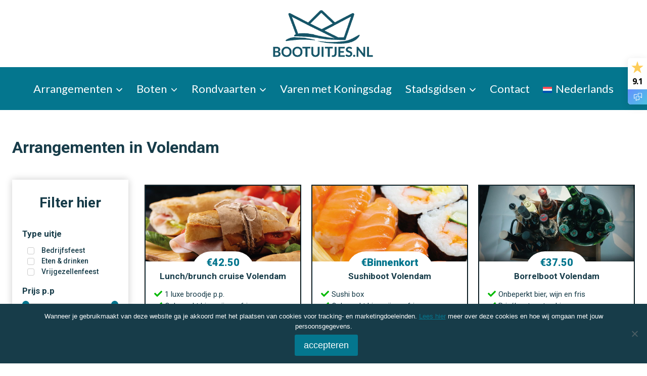

--- FILE ---
content_type: text/html; charset=UTF-8
request_url: https://bootuitjes.nl/arrangementen-volendam/
body_size: 38480
content:
<!doctype html>
<html lang="nl-NL" prefix="og: https://ogp.me/ns#" class="no-js" itemtype="https://schema.org/WebPage" itemscope>
<head>
	<meta charset="UTF-8">
	<meta name="viewport" content="width=device-width, initial-scale=1, minimum-scale=1">
	<link rel="alternate" hreflang="nl" href="https://bootuitjes.nl/arrangementen-volendam/" />
<link rel="alternate" hreflang="x-default" href="https://bootuitjes.nl/arrangementen-volendam/" />

<!-- Search Engine Optimization door Rank Math PRO - https://rankmath.com/ -->
<title>Arrangementen Volendam - Bootuitjes</title>
<meta name="description" content="Arrangementen in Volendam Filter hier"/>
<meta name="robots" content="follow, index, max-snippet:-1, max-video-preview:-1, max-image-preview:large"/>
<link rel="canonical" href="https://bootuitjes.nl/arrangementen-volendam/" />
<meta property="og:locale" content="nl_NL" />
<meta property="og:type" content="article" />
<meta property="og:title" content="Arrangementen Volendam - Bootuitjes" />
<meta property="og:description" content="Arrangementen in Volendam Filter hier" />
<meta property="og:url" content="https://bootuitjes.nl/arrangementen-volendam/" />
<meta property="og:site_name" content="Bootuitjes" />
<meta property="article:publisher" content="https://www.facebook.com/Bootuitjes/" />
<meta property="og:updated_time" content="2023-03-21T16:06:15+02:00" />
<meta name="twitter:card" content="summary_large_image" />
<meta name="twitter:title" content="Arrangementen Volendam - Bootuitjes" />
<meta name="twitter:description" content="Arrangementen in Volendam Filter hier" />
<meta name="twitter:label1" content="Tijd om te lezen" />
<meta name="twitter:data1" content="Minder dan een minuut" />
<script type="application/ld+json" class="rank-math-schema-pro">{"@context":"https://schema.org","@graph":[{"@type":"BreadcrumbList","@id":"https://bootuitjes.nl/arrangementen-volendam/#breadcrumb","itemListElement":[{"@type":"ListItem","position":"1","item":{"@id":"https://bootuitjes.nl","name":"Home"}},{"@type":"ListItem","position":"2","item":{"@id":"https://bootuitjes.nl/arrangementen-volendam/","name":"Arrangementen Volendam"}}]}]}</script>
<!-- /Rank Math WordPress SEO plugin -->

<link rel="alternate" type="application/rss+xml" title="Bootuitjes &raquo; feed" href="https://bootuitjes.nl/feed/" />
<link rel="alternate" type="application/rss+xml" title="Bootuitjes &raquo; reacties feed" href="https://bootuitjes.nl/comments/feed/" />
			<script>document.documentElement.classList.remove( 'no-js' );</script>
			<link rel="alternate" title="oEmbed (JSON)" type="application/json+oembed" href="https://bootuitjes.nl/wp-json/oembed/1.0/embed?url=https%3A%2F%2Fbootuitjes.nl%2Farrangementen-volendam%2F" />
<link rel="alternate" title="oEmbed (XML)" type="text/xml+oembed" href="https://bootuitjes.nl/wp-json/oembed/1.0/embed?url=https%3A%2F%2Fbootuitjes.nl%2Farrangementen-volendam%2F&#038;format=xml" />
<style id='wp-img-auto-sizes-contain-inline-css'>
img:is([sizes=auto i],[sizes^="auto," i]){contain-intrinsic-size:3000px 1500px}
/*# sourceURL=wp-img-auto-sizes-contain-inline-css */
</style>
<link rel='stylesheet' id='kadence-conversions-css' href='https://bootuitjes.nl/wp-content/plugins/kadence-conversions/assets/kadence-conversions.css?ver=1.1.4' media='all' />
<style id='kadence-conversions-6849-inline-css'>
.kadence-conversion-wrap.kadence-conversion-6849 .kadence-conversions-close{padding-top:20px;padding-right:20px;}.kadence-conversion-wrap.kadence-conversion-6849 .kadence-conversion{box-shadow:0 0 14px 0 rgba(0,0,0,0.2);}.kadence-conversion-wrap.kadence-conversion-6849:not(.kadence-conversion-banner) .kadence-conversion{max-width:700px;}.kadence-conversion-wrap.kadence-conversion-6849.kadence-conversion-banner .kadence-conversion-inner{max-width:700px;}
/*# sourceURL=kadence-conversions-6849-inline-css */
</style>
<style id='kadence-conversions-9630-inline-css'>
.kadence-conversion-wrap.kadence-conversion-9630 .kadence-conversion{margin-top:20px;margin-bottom:20px;}.kadence-conversion-wrap.kadence-conversion-9630 .kadence-conversion{box-shadow:0 0 14px 0 rgba(0,0,0,0.2);}.kadence-conversion-wrap.kadence-conversion-9630:not(.kadence-conversion-banner) .kadence-conversion{max-width:700px;}.kadence-conversion-wrap.kadence-conversion-9630.kadence-conversion-banner .kadence-conversion-inner{max-width:700px;}
/*# sourceURL=kadence-conversions-9630-inline-css */
</style>
<style id='kadence-conversions-9544-inline-css'>
.kadence-conversion-wrap.kadence-conversion-9544 .kadence-conversion{margin-top:20px;margin-bottom:20px;}.kadence-conversion-wrap.kadence-conversion-9544 .kadence-conversion{box-shadow:0 0 14px 0 rgba(0,0,0,0.2);}.kadence-conversion-wrap.kadence-conversion-9544:not(.kadence-conversion-banner) .kadence-conversion{max-width:700px;}.kadence-conversion-wrap.kadence-conversion-9544.kadence-conversion-banner .kadence-conversion-inner{max-width:700px;}
/*# sourceURL=kadence-conversions-9544-inline-css */
</style>
<style id='kadence-conversions-8410-inline-css'>
.kadence-conversion-wrap.kadence-conversion-8410 .kadence-conversions-close{padding-top:20px;padding-right:20px;}.kadence-conversion-wrap.kadence-conversion-8410 .kadence-conversion{box-shadow:0 0 14px 0 rgba(0,0,0,0.2);}.kadence-conversion-wrap.kadence-conversion-8410:not(.kadence-conversion-banner) .kadence-conversion{max-width:700px;}.kadence-conversion-wrap.kadence-conversion-8410.kadence-conversion-banner .kadence-conversion-inner{max-width:700px;}
/*# sourceURL=kadence-conversions-8410-inline-css */
</style>
<style id='kadence-conversions-8408-inline-css'>
.kadence-conversion-wrap.kadence-conversion-8408 .kadence-conversions-close{padding-top:20px;padding-right:20px;}.kadence-conversion-wrap.kadence-conversion-8408 .kadence-conversion{box-shadow:0 0 14px 0 rgba(0,0,0,0.2);}.kadence-conversion-wrap.kadence-conversion-8408:not(.kadence-conversion-banner) .kadence-conversion{max-width:700px;}.kadence-conversion-wrap.kadence-conversion-8408.kadence-conversion-banner .kadence-conversion-inner{max-width:700px;}
/*# sourceURL=kadence-conversions-8408-inline-css */
</style>
<style id='kadence-conversions-8403-inline-css'>
.kadence-conversion-wrap.kadence-conversion-8403 .kadence-conversions-close{padding-top:20px;padding-right:20px;}.kadence-conversion-wrap.kadence-conversion-8403 .kadence-conversion{box-shadow:0 0 14px 0 rgba(0,0,0,0.2);}.kadence-conversion-wrap.kadence-conversion-8403:not(.kadence-conversion-banner) .kadence-conversion{max-width:700px;}.kadence-conversion-wrap.kadence-conversion-8403.kadence-conversion-banner .kadence-conversion-inner{max-width:700px;}
/*# sourceURL=kadence-conversions-8403-inline-css */
</style>
<style id='kadence-conversions-8424-inline-css'>
.kadence-conversion-wrap.kadence-conversion-8424 .kadence-conversions-close{padding-top:20px;padding-right:20px;}.kadence-conversion-wrap.kadence-conversion-8424 .kadence-conversion{box-shadow:0 0 14px 0 rgba(0,0,0,0.2);}.kadence-conversion-wrap.kadence-conversion-8424:not(.kadence-conversion-banner) .kadence-conversion{max-width:700px;}.kadence-conversion-wrap.kadence-conversion-8424.kadence-conversion-banner .kadence-conversion-inner{max-width:700px;}
/*# sourceURL=kadence-conversions-8424-inline-css */
</style>
<style id='kadence-conversions-8426-inline-css'>
.kadence-conversion-wrap.kadence-conversion-8426 .kadence-conversions-close{padding-top:20px;padding-right:20px;}.kadence-conversion-wrap.kadence-conversion-8426 .kadence-conversion{box-shadow:0 0 14px 0 rgba(0,0,0,0.2);}.kadence-conversion-wrap.kadence-conversion-8426:not(.kadence-conversion-banner) .kadence-conversion{max-width:700px;}.kadence-conversion-wrap.kadence-conversion-8426.kadence-conversion-banner .kadence-conversion-inner{max-width:700px;}
/*# sourceURL=kadence-conversions-8426-inline-css */
</style>
<style id='kadence-conversions-8428-inline-css'>
.kadence-conversion-wrap.kadence-conversion-8428 .kadence-conversions-close{padding-top:20px;padding-right:20px;}.kadence-conversion-wrap.kadence-conversion-8428 .kadence-conversion{box-shadow:0 0 14px 0 rgba(0,0,0,0.2);}.kadence-conversion-wrap.kadence-conversion-8428:not(.kadence-conversion-banner) .kadence-conversion{max-width:700px;}.kadence-conversion-wrap.kadence-conversion-8428.kadence-conversion-banner .kadence-conversion-inner{max-width:700px;}
/*# sourceURL=kadence-conversions-8428-inline-css */
</style>
<style id='kadence-conversions-7942-inline-css'>
.kadence-conversion-wrap.kadence-conversion-7942 .kadence-conversion{margin-top:20px;margin-bottom:20px;}.kadence-conversion-wrap.kadence-conversion-7942 .kadence-conversion{box-shadow:0 0 14px 0 rgba(0,0,0,0.2);}.kadence-conversion-wrap.kadence-conversion-7942:not(.kadence-conversion-banner) .kadence-conversion{max-width:700px;}.kadence-conversion-wrap.kadence-conversion-7942.kadence-conversion-banner .kadence-conversion-inner{max-width:700px;}
/*# sourceURL=kadence-conversions-7942-inline-css */
</style>
<style id='kadence-conversions-6879-inline-css'>
.kadence-conversion-wrap.kadence-conversion-6879 .kadence-conversions-close{color:#0099bb;padding-top:20px;padding-right:20px;}.kadence-conversion-wrap.kadence-conversion-6879 .kadence-conversion{box-shadow:0 0 14px 0 rgba(0,0,0,0.2);}.kadence-conversion-wrap.kadence-conversion-6879:not(.kadence-conversion-banner) .kadence-conversion{max-width:700px;}.kadence-conversion-wrap.kadence-conversion-6879.kadence-conversion-banner .kadence-conversion-inner{max-width:700px;}
/*# sourceURL=kadence-conversions-6879-inline-css */
</style>
<style id='kadence-conversions-6873-inline-css'>
.kadence-conversion-wrap.kadence-conversion-6873 .kadence-conversions-close{padding-top:20px;padding-right:20px;}.kadence-conversion-wrap.kadence-conversion-6873 .kadence-conversion{box-shadow:0 0 14px 0 rgba(0,0,0,0.2);}.kadence-conversion-wrap.kadence-conversion-6873:not(.kadence-conversion-banner) .kadence-conversion{max-width:700px;}.kadence-conversion-wrap.kadence-conversion-6873.kadence-conversion-banner .kadence-conversion-inner{max-width:700px;}
/*# sourceURL=kadence-conversions-6873-inline-css */
</style>
<style id='kadence-conversions-12018-inline-css'>
.kadence-conversion-wrap.kadence-conversion-12018 .kadence-conversion{box-shadow:0 0 14px 0 rgba(0,0,0,0.2);}.kadence-conversion-wrap.kadence-conversion-12018:not(.kadence-conversion-banner) .kadence-conversion{max-width:700px;}.kadence-conversion-wrap.kadence-conversion-12018.kadence-conversion-banner .kadence-conversion-inner{max-width:700px;}
/*# sourceURL=kadence-conversions-12018-inline-css */
</style>
<style id='kadence-blocks-advancedheading-inline-css'>
	.wp-block-kadence-advancedheading mark{background:transparent;border-style:solid;border-width:0}
	.wp-block-kadence-advancedheading mark.kt-highlight{color:#f76a0c;}
	.kb-adv-heading-icon{display: inline-flex;justify-content: center;align-items: center;}
	.is-layout-constrained > .kb-advanced-heading-link {display: block;}.wp-block-kadence-advancedheading.has-background{padding: 0;}	.single-content .kadence-advanced-heading-wrapper h1,
	.single-content .kadence-advanced-heading-wrapper h2,
	.single-content .kadence-advanced-heading-wrapper h3,
	.single-content .kadence-advanced-heading-wrapper h4,
	.single-content .kadence-advanced-heading-wrapper h5,
	.single-content .kadence-advanced-heading-wrapper h6 {margin: 1.5em 0 .5em;}
	.single-content .kadence-advanced-heading-wrapper+* { margin-top:0;}.kb-screen-reader-text{position:absolute;width:1px;height:1px;padding:0;margin:-1px;overflow:hidden;clip:rect(0,0,0,0);}
/*# sourceURL=kadence-blocks-advancedheading-inline-css */
</style>
<link rel='stylesheet' id='kadence-blocks-advanced-form-css' href='https://bootuitjes.nl/wp-content/plugins/kadence-blocks/dist/style-blocks-advanced-form.css?ver=3.6.1' media='all' />
<style id='wp-emoji-styles-inline-css'>

	img.wp-smiley, img.emoji {
		display: inline !important;
		border: none !important;
		box-shadow: none !important;
		height: 1em !important;
		width: 1em !important;
		margin: 0 0.07em !important;
		vertical-align: -0.1em !important;
		background: none !important;
		padding: 0 !important;
	}
/*# sourceURL=wp-emoji-styles-inline-css */
</style>
<link rel='stylesheet' id='wp-block-library-css' href='https://bootuitjes.nl/wp-includes/css/dist/block-library/style.min.css?ver=6.9' media='all' />
<style id='wp-block-button-inline-css'>
.wp-block-button__link{align-content:center;box-sizing:border-box;cursor:pointer;display:inline-block;height:100%;text-align:center;word-break:break-word}.wp-block-button__link.aligncenter{text-align:center}.wp-block-button__link.alignright{text-align:right}:where(.wp-block-button__link){border-radius:9999px;box-shadow:none;padding:calc(.667em + 2px) calc(1.333em + 2px);text-decoration:none}.wp-block-button[style*=text-decoration] .wp-block-button__link{text-decoration:inherit}.wp-block-buttons>.wp-block-button.has-custom-width{max-width:none}.wp-block-buttons>.wp-block-button.has-custom-width .wp-block-button__link{width:100%}.wp-block-buttons>.wp-block-button.has-custom-font-size .wp-block-button__link{font-size:inherit}.wp-block-buttons>.wp-block-button.wp-block-button__width-25{width:calc(25% - var(--wp--style--block-gap, .5em)*.75)}.wp-block-buttons>.wp-block-button.wp-block-button__width-50{width:calc(50% - var(--wp--style--block-gap, .5em)*.5)}.wp-block-buttons>.wp-block-button.wp-block-button__width-75{width:calc(75% - var(--wp--style--block-gap, .5em)*.25)}.wp-block-buttons>.wp-block-button.wp-block-button__width-100{flex-basis:100%;width:100%}.wp-block-buttons.is-vertical>.wp-block-button.wp-block-button__width-25{width:25%}.wp-block-buttons.is-vertical>.wp-block-button.wp-block-button__width-50{width:50%}.wp-block-buttons.is-vertical>.wp-block-button.wp-block-button__width-75{width:75%}.wp-block-button.is-style-squared,.wp-block-button__link.wp-block-button.is-style-squared{border-radius:0}.wp-block-button.no-border-radius,.wp-block-button__link.no-border-radius{border-radius:0!important}:root :where(.wp-block-button .wp-block-button__link.is-style-outline),:root :where(.wp-block-button.is-style-outline>.wp-block-button__link){border:2px solid;padding:.667em 1.333em}:root :where(.wp-block-button .wp-block-button__link.is-style-outline:not(.has-text-color)),:root :where(.wp-block-button.is-style-outline>.wp-block-button__link:not(.has-text-color)){color:currentColor}:root :where(.wp-block-button .wp-block-button__link.is-style-outline:not(.has-background)),:root :where(.wp-block-button.is-style-outline>.wp-block-button__link:not(.has-background)){background-color:initial;background-image:none}
/*# sourceURL=https://bootuitjes.nl/wp-includes/blocks/button/style.min.css */
</style>
<style id='wp-block-buttons-inline-css'>
.wp-block-buttons{box-sizing:border-box}.wp-block-buttons.is-vertical{flex-direction:column}.wp-block-buttons.is-vertical>.wp-block-button:last-child{margin-bottom:0}.wp-block-buttons>.wp-block-button{display:inline-block;margin:0}.wp-block-buttons.is-content-justification-left{justify-content:flex-start}.wp-block-buttons.is-content-justification-left.is-vertical{align-items:flex-start}.wp-block-buttons.is-content-justification-center{justify-content:center}.wp-block-buttons.is-content-justification-center.is-vertical{align-items:center}.wp-block-buttons.is-content-justification-right{justify-content:flex-end}.wp-block-buttons.is-content-justification-right.is-vertical{align-items:flex-end}.wp-block-buttons.is-content-justification-space-between{justify-content:space-between}.wp-block-buttons.aligncenter{text-align:center}.wp-block-buttons:not(.is-content-justification-space-between,.is-content-justification-right,.is-content-justification-left,.is-content-justification-center) .wp-block-button.aligncenter{margin-left:auto;margin-right:auto;width:100%}.wp-block-buttons[style*=text-decoration] .wp-block-button,.wp-block-buttons[style*=text-decoration] .wp-block-button__link{text-decoration:inherit}.wp-block-buttons.has-custom-font-size .wp-block-button__link{font-size:inherit}.wp-block-buttons .wp-block-button__link{width:100%}.wp-block-button.aligncenter{text-align:center}
/*# sourceURL=https://bootuitjes.nl/wp-includes/blocks/buttons/style.min.css */
</style>
<style id='wp-block-columns-inline-css'>
.wp-block-columns{box-sizing:border-box;display:flex;flex-wrap:wrap!important}@media (min-width:782px){.wp-block-columns{flex-wrap:nowrap!important}}.wp-block-columns{align-items:normal!important}.wp-block-columns.are-vertically-aligned-top{align-items:flex-start}.wp-block-columns.are-vertically-aligned-center{align-items:center}.wp-block-columns.are-vertically-aligned-bottom{align-items:flex-end}@media (max-width:781px){.wp-block-columns:not(.is-not-stacked-on-mobile)>.wp-block-column{flex-basis:100%!important}}@media (min-width:782px){.wp-block-columns:not(.is-not-stacked-on-mobile)>.wp-block-column{flex-basis:0;flex-grow:1}.wp-block-columns:not(.is-not-stacked-on-mobile)>.wp-block-column[style*=flex-basis]{flex-grow:0}}.wp-block-columns.is-not-stacked-on-mobile{flex-wrap:nowrap!important}.wp-block-columns.is-not-stacked-on-mobile>.wp-block-column{flex-basis:0;flex-grow:1}.wp-block-columns.is-not-stacked-on-mobile>.wp-block-column[style*=flex-basis]{flex-grow:0}:where(.wp-block-columns){margin-bottom:1.75em}:where(.wp-block-columns.has-background){padding:1.25em 2.375em}.wp-block-column{flex-grow:1;min-width:0;overflow-wrap:break-word;word-break:break-word}.wp-block-column.is-vertically-aligned-top{align-self:flex-start}.wp-block-column.is-vertically-aligned-center{align-self:center}.wp-block-column.is-vertically-aligned-bottom{align-self:flex-end}.wp-block-column.is-vertically-aligned-stretch{align-self:stretch}.wp-block-column.is-vertically-aligned-bottom,.wp-block-column.is-vertically-aligned-center,.wp-block-column.is-vertically-aligned-top{width:100%}
/*# sourceURL=https://bootuitjes.nl/wp-includes/blocks/columns/style.min.css */
</style>
<style id='wp-block-paragraph-inline-css'>
.is-small-text{font-size:.875em}.is-regular-text{font-size:1em}.is-large-text{font-size:2.25em}.is-larger-text{font-size:3em}.has-drop-cap:not(:focus):first-letter{float:left;font-size:8.4em;font-style:normal;font-weight:100;line-height:.68;margin:.05em .1em 0 0;text-transform:uppercase}body.rtl .has-drop-cap:not(:focus):first-letter{float:none;margin-left:.1em}p.has-drop-cap.has-background{overflow:hidden}:root :where(p.has-background){padding:1.25em 2.375em}:where(p.has-text-color:not(.has-link-color)) a{color:inherit}p.has-text-align-left[style*="writing-mode:vertical-lr"],p.has-text-align-right[style*="writing-mode:vertical-rl"]{rotate:180deg}
/*# sourceURL=https://bootuitjes.nl/wp-includes/blocks/paragraph/style.min.css */
</style>
<style id='wp-block-social-links-inline-css'>
.wp-block-social-links{background:none;box-sizing:border-box;margin-left:0;padding-left:0;padding-right:0;text-indent:0}.wp-block-social-links .wp-social-link a,.wp-block-social-links .wp-social-link a:hover{border-bottom:0;box-shadow:none;text-decoration:none}.wp-block-social-links .wp-social-link svg{height:1em;width:1em}.wp-block-social-links .wp-social-link span:not(.screen-reader-text){font-size:.65em;margin-left:.5em;margin-right:.5em}.wp-block-social-links.has-small-icon-size{font-size:16px}.wp-block-social-links,.wp-block-social-links.has-normal-icon-size{font-size:24px}.wp-block-social-links.has-large-icon-size{font-size:36px}.wp-block-social-links.has-huge-icon-size{font-size:48px}.wp-block-social-links.aligncenter{display:flex;justify-content:center}.wp-block-social-links.alignright{justify-content:flex-end}.wp-block-social-link{border-radius:9999px;display:block}@media not (prefers-reduced-motion){.wp-block-social-link{transition:transform .1s ease}}.wp-block-social-link{height:auto}.wp-block-social-link a{align-items:center;display:flex;line-height:0}.wp-block-social-link:hover{transform:scale(1.1)}.wp-block-social-links .wp-block-social-link.wp-social-link{display:inline-block;margin:0;padding:0}.wp-block-social-links .wp-block-social-link.wp-social-link .wp-block-social-link-anchor,.wp-block-social-links .wp-block-social-link.wp-social-link .wp-block-social-link-anchor svg,.wp-block-social-links .wp-block-social-link.wp-social-link .wp-block-social-link-anchor:active,.wp-block-social-links .wp-block-social-link.wp-social-link .wp-block-social-link-anchor:hover,.wp-block-social-links .wp-block-social-link.wp-social-link .wp-block-social-link-anchor:visited{color:currentColor;fill:currentColor}:where(.wp-block-social-links:not(.is-style-logos-only)) .wp-social-link{background-color:#f0f0f0;color:#444}:where(.wp-block-social-links:not(.is-style-logos-only)) .wp-social-link-amazon{background-color:#f90;color:#fff}:where(.wp-block-social-links:not(.is-style-logos-only)) .wp-social-link-bandcamp{background-color:#1ea0c3;color:#fff}:where(.wp-block-social-links:not(.is-style-logos-only)) .wp-social-link-behance{background-color:#0757fe;color:#fff}:where(.wp-block-social-links:not(.is-style-logos-only)) .wp-social-link-bluesky{background-color:#0a7aff;color:#fff}:where(.wp-block-social-links:not(.is-style-logos-only)) .wp-social-link-codepen{background-color:#1e1f26;color:#fff}:where(.wp-block-social-links:not(.is-style-logos-only)) .wp-social-link-deviantart{background-color:#02e49b;color:#fff}:where(.wp-block-social-links:not(.is-style-logos-only)) .wp-social-link-discord{background-color:#5865f2;color:#fff}:where(.wp-block-social-links:not(.is-style-logos-only)) .wp-social-link-dribbble{background-color:#e94c89;color:#fff}:where(.wp-block-social-links:not(.is-style-logos-only)) .wp-social-link-dropbox{background-color:#4280ff;color:#fff}:where(.wp-block-social-links:not(.is-style-logos-only)) .wp-social-link-etsy{background-color:#f45800;color:#fff}:where(.wp-block-social-links:not(.is-style-logos-only)) .wp-social-link-facebook{background-color:#0866ff;color:#fff}:where(.wp-block-social-links:not(.is-style-logos-only)) .wp-social-link-fivehundredpx{background-color:#000;color:#fff}:where(.wp-block-social-links:not(.is-style-logos-only)) .wp-social-link-flickr{background-color:#0461dd;color:#fff}:where(.wp-block-social-links:not(.is-style-logos-only)) .wp-social-link-foursquare{background-color:#e65678;color:#fff}:where(.wp-block-social-links:not(.is-style-logos-only)) .wp-social-link-github{background-color:#24292d;color:#fff}:where(.wp-block-social-links:not(.is-style-logos-only)) .wp-social-link-goodreads{background-color:#eceadd;color:#382110}:where(.wp-block-social-links:not(.is-style-logos-only)) .wp-social-link-google{background-color:#ea4434;color:#fff}:where(.wp-block-social-links:not(.is-style-logos-only)) .wp-social-link-gravatar{background-color:#1d4fc4;color:#fff}:where(.wp-block-social-links:not(.is-style-logos-only)) .wp-social-link-instagram{background-color:#f00075;color:#fff}:where(.wp-block-social-links:not(.is-style-logos-only)) .wp-social-link-lastfm{background-color:#e21b24;color:#fff}:where(.wp-block-social-links:not(.is-style-logos-only)) .wp-social-link-linkedin{background-color:#0d66c2;color:#fff}:where(.wp-block-social-links:not(.is-style-logos-only)) .wp-social-link-mastodon{background-color:#3288d4;color:#fff}:where(.wp-block-social-links:not(.is-style-logos-only)) .wp-social-link-medium{background-color:#000;color:#fff}:where(.wp-block-social-links:not(.is-style-logos-only)) .wp-social-link-meetup{background-color:#f6405f;color:#fff}:where(.wp-block-social-links:not(.is-style-logos-only)) .wp-social-link-patreon{background-color:#000;color:#fff}:where(.wp-block-social-links:not(.is-style-logos-only)) .wp-social-link-pinterest{background-color:#e60122;color:#fff}:where(.wp-block-social-links:not(.is-style-logos-only)) .wp-social-link-pocket{background-color:#ef4155;color:#fff}:where(.wp-block-social-links:not(.is-style-logos-only)) .wp-social-link-reddit{background-color:#ff4500;color:#fff}:where(.wp-block-social-links:not(.is-style-logos-only)) .wp-social-link-skype{background-color:#0478d7;color:#fff}:where(.wp-block-social-links:not(.is-style-logos-only)) .wp-social-link-snapchat{background-color:#fefc00;color:#fff;stroke:#000}:where(.wp-block-social-links:not(.is-style-logos-only)) .wp-social-link-soundcloud{background-color:#ff5600;color:#fff}:where(.wp-block-social-links:not(.is-style-logos-only)) .wp-social-link-spotify{background-color:#1bd760;color:#fff}:where(.wp-block-social-links:not(.is-style-logos-only)) .wp-social-link-telegram{background-color:#2aabee;color:#fff}:where(.wp-block-social-links:not(.is-style-logos-only)) .wp-social-link-threads{background-color:#000;color:#fff}:where(.wp-block-social-links:not(.is-style-logos-only)) .wp-social-link-tiktok{background-color:#000;color:#fff}:where(.wp-block-social-links:not(.is-style-logos-only)) .wp-social-link-tumblr{background-color:#011835;color:#fff}:where(.wp-block-social-links:not(.is-style-logos-only)) .wp-social-link-twitch{background-color:#6440a4;color:#fff}:where(.wp-block-social-links:not(.is-style-logos-only)) .wp-social-link-twitter{background-color:#1da1f2;color:#fff}:where(.wp-block-social-links:not(.is-style-logos-only)) .wp-social-link-vimeo{background-color:#1eb7ea;color:#fff}:where(.wp-block-social-links:not(.is-style-logos-only)) .wp-social-link-vk{background-color:#4680c2;color:#fff}:where(.wp-block-social-links:not(.is-style-logos-only)) .wp-social-link-wordpress{background-color:#3499cd;color:#fff}:where(.wp-block-social-links:not(.is-style-logos-only)) .wp-social-link-whatsapp{background-color:#25d366;color:#fff}:where(.wp-block-social-links:not(.is-style-logos-only)) .wp-social-link-x{background-color:#000;color:#fff}:where(.wp-block-social-links:not(.is-style-logos-only)) .wp-social-link-yelp{background-color:#d32422;color:#fff}:where(.wp-block-social-links:not(.is-style-logos-only)) .wp-social-link-youtube{background-color:red;color:#fff}:where(.wp-block-social-links.is-style-logos-only) .wp-social-link{background:none}:where(.wp-block-social-links.is-style-logos-only) .wp-social-link svg{height:1.25em;width:1.25em}:where(.wp-block-social-links.is-style-logos-only) .wp-social-link-amazon{color:#f90}:where(.wp-block-social-links.is-style-logos-only) .wp-social-link-bandcamp{color:#1ea0c3}:where(.wp-block-social-links.is-style-logos-only) .wp-social-link-behance{color:#0757fe}:where(.wp-block-social-links.is-style-logos-only) .wp-social-link-bluesky{color:#0a7aff}:where(.wp-block-social-links.is-style-logos-only) .wp-social-link-codepen{color:#1e1f26}:where(.wp-block-social-links.is-style-logos-only) .wp-social-link-deviantart{color:#02e49b}:where(.wp-block-social-links.is-style-logos-only) .wp-social-link-discord{color:#5865f2}:where(.wp-block-social-links.is-style-logos-only) .wp-social-link-dribbble{color:#e94c89}:where(.wp-block-social-links.is-style-logos-only) .wp-social-link-dropbox{color:#4280ff}:where(.wp-block-social-links.is-style-logos-only) .wp-social-link-etsy{color:#f45800}:where(.wp-block-social-links.is-style-logos-only) .wp-social-link-facebook{color:#0866ff}:where(.wp-block-social-links.is-style-logos-only) .wp-social-link-fivehundredpx{color:#000}:where(.wp-block-social-links.is-style-logos-only) .wp-social-link-flickr{color:#0461dd}:where(.wp-block-social-links.is-style-logos-only) .wp-social-link-foursquare{color:#e65678}:where(.wp-block-social-links.is-style-logos-only) .wp-social-link-github{color:#24292d}:where(.wp-block-social-links.is-style-logos-only) .wp-social-link-goodreads{color:#382110}:where(.wp-block-social-links.is-style-logos-only) .wp-social-link-google{color:#ea4434}:where(.wp-block-social-links.is-style-logos-only) .wp-social-link-gravatar{color:#1d4fc4}:where(.wp-block-social-links.is-style-logos-only) .wp-social-link-instagram{color:#f00075}:where(.wp-block-social-links.is-style-logos-only) .wp-social-link-lastfm{color:#e21b24}:where(.wp-block-social-links.is-style-logos-only) .wp-social-link-linkedin{color:#0d66c2}:where(.wp-block-social-links.is-style-logos-only) .wp-social-link-mastodon{color:#3288d4}:where(.wp-block-social-links.is-style-logos-only) .wp-social-link-medium{color:#000}:where(.wp-block-social-links.is-style-logos-only) .wp-social-link-meetup{color:#f6405f}:where(.wp-block-social-links.is-style-logos-only) .wp-social-link-patreon{color:#000}:where(.wp-block-social-links.is-style-logos-only) .wp-social-link-pinterest{color:#e60122}:where(.wp-block-social-links.is-style-logos-only) .wp-social-link-pocket{color:#ef4155}:where(.wp-block-social-links.is-style-logos-only) .wp-social-link-reddit{color:#ff4500}:where(.wp-block-social-links.is-style-logos-only) .wp-social-link-skype{color:#0478d7}:where(.wp-block-social-links.is-style-logos-only) .wp-social-link-snapchat{color:#fff;stroke:#000}:where(.wp-block-social-links.is-style-logos-only) .wp-social-link-soundcloud{color:#ff5600}:where(.wp-block-social-links.is-style-logos-only) .wp-social-link-spotify{color:#1bd760}:where(.wp-block-social-links.is-style-logos-only) .wp-social-link-telegram{color:#2aabee}:where(.wp-block-social-links.is-style-logos-only) .wp-social-link-threads{color:#000}:where(.wp-block-social-links.is-style-logos-only) .wp-social-link-tiktok{color:#000}:where(.wp-block-social-links.is-style-logos-only) .wp-social-link-tumblr{color:#011835}:where(.wp-block-social-links.is-style-logos-only) .wp-social-link-twitch{color:#6440a4}:where(.wp-block-social-links.is-style-logos-only) .wp-social-link-twitter{color:#1da1f2}:where(.wp-block-social-links.is-style-logos-only) .wp-social-link-vimeo{color:#1eb7ea}:where(.wp-block-social-links.is-style-logos-only) .wp-social-link-vk{color:#4680c2}:where(.wp-block-social-links.is-style-logos-only) .wp-social-link-whatsapp{color:#25d366}:where(.wp-block-social-links.is-style-logos-only) .wp-social-link-wordpress{color:#3499cd}:where(.wp-block-social-links.is-style-logos-only) .wp-social-link-x{color:#000}:where(.wp-block-social-links.is-style-logos-only) .wp-social-link-yelp{color:#d32422}:where(.wp-block-social-links.is-style-logos-only) .wp-social-link-youtube{color:red}.wp-block-social-links.is-style-pill-shape .wp-social-link{width:auto}:root :where(.wp-block-social-links .wp-social-link a){padding:.25em}:root :where(.wp-block-social-links.is-style-logos-only .wp-social-link a){padding:0}:root :where(.wp-block-social-links.is-style-pill-shape .wp-social-link a){padding-left:.6666666667em;padding-right:.6666666667em}.wp-block-social-links:not(.has-icon-color):not(.has-icon-background-color) .wp-social-link-snapchat .wp-block-social-link-label{color:#000}
/*# sourceURL=https://bootuitjes.nl/wp-includes/blocks/social-links/style.min.css */
</style>
<style id='global-styles-inline-css'>
:root{--wp--preset--aspect-ratio--square: 1;--wp--preset--aspect-ratio--4-3: 4/3;--wp--preset--aspect-ratio--3-4: 3/4;--wp--preset--aspect-ratio--3-2: 3/2;--wp--preset--aspect-ratio--2-3: 2/3;--wp--preset--aspect-ratio--16-9: 16/9;--wp--preset--aspect-ratio--9-16: 9/16;--wp--preset--color--black: #000000;--wp--preset--color--cyan-bluish-gray: #abb8c3;--wp--preset--color--white: #ffffff;--wp--preset--color--pale-pink: #f78da7;--wp--preset--color--vivid-red: #cf2e2e;--wp--preset--color--luminous-vivid-orange: #ff6900;--wp--preset--color--luminous-vivid-amber: #fcb900;--wp--preset--color--light-green-cyan: #7bdcb5;--wp--preset--color--vivid-green-cyan: #00d084;--wp--preset--color--pale-cyan-blue: #8ed1fc;--wp--preset--color--vivid-cyan-blue: #0693e3;--wp--preset--color--vivid-purple: #9b51e0;--wp--preset--color--theme-palette-1: var(--global-palette1);--wp--preset--color--theme-palette-2: var(--global-palette2);--wp--preset--color--theme-palette-3: var(--global-palette3);--wp--preset--color--theme-palette-4: var(--global-palette4);--wp--preset--color--theme-palette-5: var(--global-palette5);--wp--preset--color--theme-palette-6: var(--global-palette6);--wp--preset--color--theme-palette-7: var(--global-palette7);--wp--preset--color--theme-palette-8: var(--global-palette8);--wp--preset--color--theme-palette-9: var(--global-palette9);--wp--preset--color--theme-palette-10: var(--global-palette10);--wp--preset--color--theme-palette-11: var(--global-palette11);--wp--preset--color--theme-palette-12: var(--global-palette12);--wp--preset--color--theme-palette-13: var(--global-palette13);--wp--preset--color--theme-palette-14: var(--global-palette14);--wp--preset--color--theme-palette-15: var(--global-palette15);--wp--preset--color--kb-palette-1: #04728a;--wp--preset--color--kb-palette-2: #0099bb;--wp--preset--color--kb-palette-3: #00b900;--wp--preset--color--kb-palette-4: #173c49;--wp--preset--color--kb-palette-5: #7a7a7a;--wp--preset--color--kb-palette-6: #173c49;--wp--preset--color--kb-palette-64: #ffffff;--wp--preset--gradient--vivid-cyan-blue-to-vivid-purple: linear-gradient(135deg,rgb(6,147,227) 0%,rgb(155,81,224) 100%);--wp--preset--gradient--light-green-cyan-to-vivid-green-cyan: linear-gradient(135deg,rgb(122,220,180) 0%,rgb(0,208,130) 100%);--wp--preset--gradient--luminous-vivid-amber-to-luminous-vivid-orange: linear-gradient(135deg,rgb(252,185,0) 0%,rgb(255,105,0) 100%);--wp--preset--gradient--luminous-vivid-orange-to-vivid-red: linear-gradient(135deg,rgb(255,105,0) 0%,rgb(207,46,46) 100%);--wp--preset--gradient--very-light-gray-to-cyan-bluish-gray: linear-gradient(135deg,rgb(238,238,238) 0%,rgb(169,184,195) 100%);--wp--preset--gradient--cool-to-warm-spectrum: linear-gradient(135deg,rgb(74,234,220) 0%,rgb(151,120,209) 20%,rgb(207,42,186) 40%,rgb(238,44,130) 60%,rgb(251,105,98) 80%,rgb(254,248,76) 100%);--wp--preset--gradient--blush-light-purple: linear-gradient(135deg,rgb(255,206,236) 0%,rgb(152,150,240) 100%);--wp--preset--gradient--blush-bordeaux: linear-gradient(135deg,rgb(254,205,165) 0%,rgb(254,45,45) 50%,rgb(107,0,62) 100%);--wp--preset--gradient--luminous-dusk: linear-gradient(135deg,rgb(255,203,112) 0%,rgb(199,81,192) 50%,rgb(65,88,208) 100%);--wp--preset--gradient--pale-ocean: linear-gradient(135deg,rgb(255,245,203) 0%,rgb(182,227,212) 50%,rgb(51,167,181) 100%);--wp--preset--gradient--electric-grass: linear-gradient(135deg,rgb(202,248,128) 0%,rgb(113,206,126) 100%);--wp--preset--gradient--midnight: linear-gradient(135deg,rgb(2,3,129) 0%,rgb(40,116,252) 100%);--wp--preset--font-size--small: var(--global-font-size-small);--wp--preset--font-size--medium: var(--global-font-size-medium);--wp--preset--font-size--large: var(--global-font-size-large);--wp--preset--font-size--x-large: 42px;--wp--preset--font-size--larger: var(--global-font-size-larger);--wp--preset--font-size--xxlarge: var(--global-font-size-xxlarge);--wp--preset--spacing--20: 0.44rem;--wp--preset--spacing--30: 0.67rem;--wp--preset--spacing--40: 1rem;--wp--preset--spacing--50: 1.5rem;--wp--preset--spacing--60: 2.25rem;--wp--preset--spacing--70: 3.38rem;--wp--preset--spacing--80: 5.06rem;--wp--preset--shadow--natural: 6px 6px 9px rgba(0, 0, 0, 0.2);--wp--preset--shadow--deep: 12px 12px 50px rgba(0, 0, 0, 0.4);--wp--preset--shadow--sharp: 6px 6px 0px rgba(0, 0, 0, 0.2);--wp--preset--shadow--outlined: 6px 6px 0px -3px rgb(255, 255, 255), 6px 6px rgb(0, 0, 0);--wp--preset--shadow--crisp: 6px 6px 0px rgb(0, 0, 0);}:where(.is-layout-flex){gap: 0.5em;}:where(.is-layout-grid){gap: 0.5em;}body .is-layout-flex{display: flex;}.is-layout-flex{flex-wrap: wrap;align-items: center;}.is-layout-flex > :is(*, div){margin: 0;}body .is-layout-grid{display: grid;}.is-layout-grid > :is(*, div){margin: 0;}:where(.wp-block-columns.is-layout-flex){gap: 2em;}:where(.wp-block-columns.is-layout-grid){gap: 2em;}:where(.wp-block-post-template.is-layout-flex){gap: 1.25em;}:where(.wp-block-post-template.is-layout-grid){gap: 1.25em;}.has-black-color{color: var(--wp--preset--color--black) !important;}.has-cyan-bluish-gray-color{color: var(--wp--preset--color--cyan-bluish-gray) !important;}.has-white-color{color: var(--wp--preset--color--white) !important;}.has-pale-pink-color{color: var(--wp--preset--color--pale-pink) !important;}.has-vivid-red-color{color: var(--wp--preset--color--vivid-red) !important;}.has-luminous-vivid-orange-color{color: var(--wp--preset--color--luminous-vivid-orange) !important;}.has-luminous-vivid-amber-color{color: var(--wp--preset--color--luminous-vivid-amber) !important;}.has-light-green-cyan-color{color: var(--wp--preset--color--light-green-cyan) !important;}.has-vivid-green-cyan-color{color: var(--wp--preset--color--vivid-green-cyan) !important;}.has-pale-cyan-blue-color{color: var(--wp--preset--color--pale-cyan-blue) !important;}.has-vivid-cyan-blue-color{color: var(--wp--preset--color--vivid-cyan-blue) !important;}.has-vivid-purple-color{color: var(--wp--preset--color--vivid-purple) !important;}.has-black-background-color{background-color: var(--wp--preset--color--black) !important;}.has-cyan-bluish-gray-background-color{background-color: var(--wp--preset--color--cyan-bluish-gray) !important;}.has-white-background-color{background-color: var(--wp--preset--color--white) !important;}.has-pale-pink-background-color{background-color: var(--wp--preset--color--pale-pink) !important;}.has-vivid-red-background-color{background-color: var(--wp--preset--color--vivid-red) !important;}.has-luminous-vivid-orange-background-color{background-color: var(--wp--preset--color--luminous-vivid-orange) !important;}.has-luminous-vivid-amber-background-color{background-color: var(--wp--preset--color--luminous-vivid-amber) !important;}.has-light-green-cyan-background-color{background-color: var(--wp--preset--color--light-green-cyan) !important;}.has-vivid-green-cyan-background-color{background-color: var(--wp--preset--color--vivid-green-cyan) !important;}.has-pale-cyan-blue-background-color{background-color: var(--wp--preset--color--pale-cyan-blue) !important;}.has-vivid-cyan-blue-background-color{background-color: var(--wp--preset--color--vivid-cyan-blue) !important;}.has-vivid-purple-background-color{background-color: var(--wp--preset--color--vivid-purple) !important;}.has-black-border-color{border-color: var(--wp--preset--color--black) !important;}.has-cyan-bluish-gray-border-color{border-color: var(--wp--preset--color--cyan-bluish-gray) !important;}.has-white-border-color{border-color: var(--wp--preset--color--white) !important;}.has-pale-pink-border-color{border-color: var(--wp--preset--color--pale-pink) !important;}.has-vivid-red-border-color{border-color: var(--wp--preset--color--vivid-red) !important;}.has-luminous-vivid-orange-border-color{border-color: var(--wp--preset--color--luminous-vivid-orange) !important;}.has-luminous-vivid-amber-border-color{border-color: var(--wp--preset--color--luminous-vivid-amber) !important;}.has-light-green-cyan-border-color{border-color: var(--wp--preset--color--light-green-cyan) !important;}.has-vivid-green-cyan-border-color{border-color: var(--wp--preset--color--vivid-green-cyan) !important;}.has-pale-cyan-blue-border-color{border-color: var(--wp--preset--color--pale-cyan-blue) !important;}.has-vivid-cyan-blue-border-color{border-color: var(--wp--preset--color--vivid-cyan-blue) !important;}.has-vivid-purple-border-color{border-color: var(--wp--preset--color--vivid-purple) !important;}.has-vivid-cyan-blue-to-vivid-purple-gradient-background{background: var(--wp--preset--gradient--vivid-cyan-blue-to-vivid-purple) !important;}.has-light-green-cyan-to-vivid-green-cyan-gradient-background{background: var(--wp--preset--gradient--light-green-cyan-to-vivid-green-cyan) !important;}.has-luminous-vivid-amber-to-luminous-vivid-orange-gradient-background{background: var(--wp--preset--gradient--luminous-vivid-amber-to-luminous-vivid-orange) !important;}.has-luminous-vivid-orange-to-vivid-red-gradient-background{background: var(--wp--preset--gradient--luminous-vivid-orange-to-vivid-red) !important;}.has-very-light-gray-to-cyan-bluish-gray-gradient-background{background: var(--wp--preset--gradient--very-light-gray-to-cyan-bluish-gray) !important;}.has-cool-to-warm-spectrum-gradient-background{background: var(--wp--preset--gradient--cool-to-warm-spectrum) !important;}.has-blush-light-purple-gradient-background{background: var(--wp--preset--gradient--blush-light-purple) !important;}.has-blush-bordeaux-gradient-background{background: var(--wp--preset--gradient--blush-bordeaux) !important;}.has-luminous-dusk-gradient-background{background: var(--wp--preset--gradient--luminous-dusk) !important;}.has-pale-ocean-gradient-background{background: var(--wp--preset--gradient--pale-ocean) !important;}.has-electric-grass-gradient-background{background: var(--wp--preset--gradient--electric-grass) !important;}.has-midnight-gradient-background{background: var(--wp--preset--gradient--midnight) !important;}.has-small-font-size{font-size: var(--wp--preset--font-size--small) !important;}.has-medium-font-size{font-size: var(--wp--preset--font-size--medium) !important;}.has-large-font-size{font-size: var(--wp--preset--font-size--large) !important;}.has-x-large-font-size{font-size: var(--wp--preset--font-size--x-large) !important;}
:where(.wp-block-columns.is-layout-flex){gap: 2em;}:where(.wp-block-columns.is-layout-grid){gap: 2em;}
/*# sourceURL=global-styles-inline-css */
</style>
<style id='core-block-supports-inline-css'>
.wp-container-core-buttons-is-layout-16018d1d{justify-content:center;}.wp-container-core-social-links-is-layout-765c4724{justify-content:flex-end;}.wp-container-core-columns-is-layout-9d6595d7{flex-wrap:nowrap;}
/*# sourceURL=core-block-supports-inline-css */
</style>

<style id='classic-theme-styles-inline-css'>
/*! This file is auto-generated */
.wp-block-button__link{color:#fff;background-color:#32373c;border-radius:9999px;box-shadow:none;text-decoration:none;padding:calc(.667em + 2px) calc(1.333em + 2px);font-size:1.125em}.wp-block-file__button{background:#32373c;color:#fff;text-decoration:none}
/*# sourceURL=/wp-includes/css/classic-themes.min.css */
</style>
<link rel='stylesheet' id='mediaelement-css' href='https://bootuitjes.nl/wp-includes/js/mediaelement/mediaelementplayer-legacy.min.css?ver=4.2.17' media='all' />
<link rel='stylesheet' id='wp-mediaelement-css' href='https://bootuitjes.nl/wp-includes/js/mediaelement/wp-mediaelement.min.css?ver=6.9' media='all' />
<link rel='stylesheet' id='view_editor_gutenberg_frontend_assets-css' href='https://bootuitjes.nl/wp-content/plugins/toolset-blocks/public/css/views-frontend.css?ver=3.6.21' media='all' />
<style id='view_editor_gutenberg_frontend_assets-inline-css'>
.wpv-sort-list-dropdown.wpv-sort-list-dropdown-style-default > span.wpv-sort-list,.wpv-sort-list-dropdown.wpv-sort-list-dropdown-style-default .wpv-sort-list-item {border-color: #cdcdcd;}.wpv-sort-list-dropdown.wpv-sort-list-dropdown-style-default .wpv-sort-list-item a {color: #444;background-color: #fff;}.wpv-sort-list-dropdown.wpv-sort-list-dropdown-style-default a:hover,.wpv-sort-list-dropdown.wpv-sort-list-dropdown-style-default a:focus {color: #000;background-color: #eee;}.wpv-sort-list-dropdown.wpv-sort-list-dropdown-style-default .wpv-sort-list-item.wpv-sort-list-current a {color: #000;background-color: #eee;}
.wpv-sort-list-dropdown.wpv-sort-list-dropdown-style-default > span.wpv-sort-list,.wpv-sort-list-dropdown.wpv-sort-list-dropdown-style-default .wpv-sort-list-item {border-color: #cdcdcd;}.wpv-sort-list-dropdown.wpv-sort-list-dropdown-style-default .wpv-sort-list-item a {color: #444;background-color: #fff;}.wpv-sort-list-dropdown.wpv-sort-list-dropdown-style-default a:hover,.wpv-sort-list-dropdown.wpv-sort-list-dropdown-style-default a:focus {color: #000;background-color: #eee;}.wpv-sort-list-dropdown.wpv-sort-list-dropdown-style-default .wpv-sort-list-item.wpv-sort-list-current a {color: #000;background-color: #eee;}.wpv-sort-list-dropdown.wpv-sort-list-dropdown-style-grey > span.wpv-sort-list,.wpv-sort-list-dropdown.wpv-sort-list-dropdown-style-grey .wpv-sort-list-item {border-color: #cdcdcd;}.wpv-sort-list-dropdown.wpv-sort-list-dropdown-style-grey .wpv-sort-list-item a {color: #444;background-color: #eeeeee;}.wpv-sort-list-dropdown.wpv-sort-list-dropdown-style-grey a:hover,.wpv-sort-list-dropdown.wpv-sort-list-dropdown-style-grey a:focus {color: #000;background-color: #e5e5e5;}.wpv-sort-list-dropdown.wpv-sort-list-dropdown-style-grey .wpv-sort-list-item.wpv-sort-list-current a {color: #000;background-color: #e5e5e5;}
.wpv-sort-list-dropdown.wpv-sort-list-dropdown-style-default > span.wpv-sort-list,.wpv-sort-list-dropdown.wpv-sort-list-dropdown-style-default .wpv-sort-list-item {border-color: #cdcdcd;}.wpv-sort-list-dropdown.wpv-sort-list-dropdown-style-default .wpv-sort-list-item a {color: #444;background-color: #fff;}.wpv-sort-list-dropdown.wpv-sort-list-dropdown-style-default a:hover,.wpv-sort-list-dropdown.wpv-sort-list-dropdown-style-default a:focus {color: #000;background-color: #eee;}.wpv-sort-list-dropdown.wpv-sort-list-dropdown-style-default .wpv-sort-list-item.wpv-sort-list-current a {color: #000;background-color: #eee;}.wpv-sort-list-dropdown.wpv-sort-list-dropdown-style-grey > span.wpv-sort-list,.wpv-sort-list-dropdown.wpv-sort-list-dropdown-style-grey .wpv-sort-list-item {border-color: #cdcdcd;}.wpv-sort-list-dropdown.wpv-sort-list-dropdown-style-grey .wpv-sort-list-item a {color: #444;background-color: #eeeeee;}.wpv-sort-list-dropdown.wpv-sort-list-dropdown-style-grey a:hover,.wpv-sort-list-dropdown.wpv-sort-list-dropdown-style-grey a:focus {color: #000;background-color: #e5e5e5;}.wpv-sort-list-dropdown.wpv-sort-list-dropdown-style-grey .wpv-sort-list-item.wpv-sort-list-current a {color: #000;background-color: #e5e5e5;}.wpv-sort-list-dropdown.wpv-sort-list-dropdown-style-blue > span.wpv-sort-list,.wpv-sort-list-dropdown.wpv-sort-list-dropdown-style-blue .wpv-sort-list-item {border-color: #0099cc;}.wpv-sort-list-dropdown.wpv-sort-list-dropdown-style-blue .wpv-sort-list-item a {color: #444;background-color: #cbddeb;}.wpv-sort-list-dropdown.wpv-sort-list-dropdown-style-blue a:hover,.wpv-sort-list-dropdown.wpv-sort-list-dropdown-style-blue a:focus {color: #000;background-color: #95bedd;}.wpv-sort-list-dropdown.wpv-sort-list-dropdown-style-blue .wpv-sort-list-item.wpv-sort-list-current a {color: #000;background-color: #95bedd;}
/*# sourceURL=view_editor_gutenberg_frontend_assets-inline-css */
</style>
<link rel='stylesheet' id='jet-engine-frontend-css' href='https://bootuitjes.nl/wp-content/plugins/jet-engine/assets/css/frontend.css?ver=3.6.2' media='all' />
<link rel='stylesheet' id='cookie-notice-front-css' href='https://bootuitjes.nl/wp-content/plugins/cookie-notice/css/front.min.css?ver=2.5.11' media='all' />
<link rel='stylesheet' id='wpml-legacy-horizontal-list-0-css' href='https://bootuitjes.nl/wp-content/plugins/sitepress-multilingual-cms/templates/language-switchers/legacy-list-horizontal/style.min.css?ver=1' media='all' />
<style id='wpml-legacy-horizontal-list-0-inline-css'>
.wpml-ls-statics-footer a, .wpml-ls-statics-footer .wpml-ls-sub-menu a, .wpml-ls-statics-footer .wpml-ls-sub-menu a:link, .wpml-ls-statics-footer li:not(.wpml-ls-current-language) .wpml-ls-link, .wpml-ls-statics-footer li:not(.wpml-ls-current-language) .wpml-ls-link:link {color:#444444;background-color:#ffffff;}.wpml-ls-statics-footer .wpml-ls-sub-menu a:hover,.wpml-ls-statics-footer .wpml-ls-sub-menu a:focus, .wpml-ls-statics-footer .wpml-ls-sub-menu a:link:hover, .wpml-ls-statics-footer .wpml-ls-sub-menu a:link:focus {color:#000000;background-color:#eeeeee;}.wpml-ls-statics-footer .wpml-ls-current-language > a {color:#444444;background-color:#ffffff;}.wpml-ls-statics-footer .wpml-ls-current-language:hover>a, .wpml-ls-statics-footer .wpml-ls-current-language>a:focus {color:#000000;background-color:#eeeeee;}
/*# sourceURL=wpml-legacy-horizontal-list-0-inline-css */
</style>
<link rel='stylesheet' id='wpml-menu-item-0-css' href='https://bootuitjes.nl/wp-content/plugins/sitepress-multilingual-cms/templates/language-switchers/menu-item/style.min.css?ver=1' media='all' />
<link rel='stylesheet' id='cms-navigation-style-base-css' href='https://bootuitjes.nl/wp-content/plugins/wpml-cms-nav/res/css/cms-navigation-base.css?ver=1.5.6' media='screen' />
<link rel='stylesheet' id='cms-navigation-style-css' href='https://bootuitjes.nl/wp-content/plugins/wpml-cms-nav/res/css/cms-navigation.css?ver=1.5.6' media='screen' />
<link rel='stylesheet' id='kadence-global-css' href='https://bootuitjes.nl/wp-content/themes/kadence/assets/css/global.min.css?ver=1.4.3' media='all' />
<style id='kadence-global-inline-css'>
/* Kadence Base CSS */
:root{--global-palette1:#04768e;--global-palette2:#00b900;--global-palette3:#173c49;--global-palette4:#173c49;--global-palette5:#173c49;--global-palette6:#173c49;--global-palette7:#0099bb;--global-palette8:#ffffff;--global-palette9:#ffffff;--global-palette10:oklch(from var(--global-palette1) calc(l + 0.10 * (1 - l)) calc(c * 1.00) calc(h + 180) / 100%);--global-palette11:#13612e;--global-palette12:#1159af;--global-palette13:#b82105;--global-palette14:#f7630c;--global-palette15:#f5a524;--global-palette9rgb:255, 255, 255;--global-palette-highlight:var(--global-palette1);--global-palette-highlight-alt:var(--global-palette2);--global-palette-highlight-alt2:var(--global-palette9);--global-palette-btn-bg:var(--global-palette1);--global-palette-btn-bg-hover:var(--global-palette2);--global-palette-btn:var(--global-palette9);--global-palette-btn-hover:var(--global-palette9);--global-palette-btn-sec-bg:var(--global-palette7);--global-palette-btn-sec-bg-hover:var(--global-palette2);--global-palette-btn-sec:var(--global-palette3);--global-palette-btn-sec-hover:var(--global-palette9);--global-body-font-family:Roboto, sans-serif;--global-heading-font-family:Roboto, sans-serif;--global-primary-nav-font-family:Lato, sans-serif;--global-fallback-font:sans-serif;--global-display-fallback-font:sans-serif;--global-content-width:1290px;--global-content-wide-width:calc(1290px + 230px);--global-content-narrow-width:842px;--global-content-edge-padding:1.5rem;--global-content-boxed-padding:2rem;--global-calc-content-width:calc(1290px - var(--global-content-edge-padding) - var(--global-content-edge-padding) );--wp--style--global--content-size:var(--global-calc-content-width);}.wp-site-blocks{--global-vw:calc( 100vw - ( 0.5 * var(--scrollbar-offset)));}body{background:var(--global-palette8);}body, input, select, optgroup, textarea{font-style:normal;font-weight:normal;font-size:17px;line-height:1.6;font-family:var(--global-body-font-family);color:var(--global-palette4);}.content-bg, body.content-style-unboxed .site{background:var(--global-palette9);}h1,h2,h3,h4,h5,h6{font-family:var(--global-heading-font-family);}h1{font-style:normal;font-weight:700;font-size:32px;line-height:1.5;font-family:Roboto, sans-serif;color:var(--global-palette3);}h2{font-style:normal;font-weight:700;font-size:28px;line-height:1.5;font-family:Roboto, sans-serif;color:var(--global-palette3);}h3{font-style:normal;font-weight:700;font-size:24px;line-height:1.5;font-family:Roboto, sans-serif;color:var(--global-palette3);}h4{font-style:normal;font-weight:700;font-size:22px;line-height:1.5;font-family:Roboto, sans-serif;color:var(--global-palette4);}h5{font-style:normal;font-weight:700;font-size:20px;line-height:1.5;font-family:Roboto, sans-serif;color:var(--global-palette4);}h6{font-style:normal;font-weight:700;font-size:18px;line-height:1.5;font-family:Roboto, sans-serif;color:var(--global-palette5);}.entry-hero .kadence-breadcrumbs{max-width:1290px;}.site-container, .site-header-row-layout-contained, .site-footer-row-layout-contained, .entry-hero-layout-contained, .comments-area, .alignfull > .wp-block-cover__inner-container, .alignwide > .wp-block-cover__inner-container{max-width:var(--global-content-width);}.content-width-narrow .content-container.site-container, .content-width-narrow .hero-container.site-container{max-width:var(--global-content-narrow-width);}@media all and (min-width: 1520px){.wp-site-blocks .content-container  .alignwide{margin-left:-115px;margin-right:-115px;width:unset;max-width:unset;}}@media all and (min-width: 1102px){.content-width-narrow .wp-site-blocks .content-container .alignwide{margin-left:-130px;margin-right:-130px;width:unset;max-width:unset;}}.content-style-boxed .wp-site-blocks .entry-content .alignwide{margin-left:calc( -1 * var( --global-content-boxed-padding ) );margin-right:calc( -1 * var( --global-content-boxed-padding ) );}.content-area{margin-top:5rem;margin-bottom:5rem;}@media all and (max-width: 1024px){.content-area{margin-top:3rem;margin-bottom:3rem;}}@media all and (max-width: 767px){.content-area{margin-top:2rem;margin-bottom:2rem;}}@media all and (max-width: 1024px){:root{--global-content-boxed-padding:2rem;}}@media all and (max-width: 767px){:root{--global-content-boxed-padding:1.5rem;}}.entry-content-wrap{padding:2rem;}@media all and (max-width: 1024px){.entry-content-wrap{padding:2rem;}}@media all and (max-width: 767px){.entry-content-wrap{padding:1.5rem;}}.entry.single-entry{box-shadow:0px 15px 15px -10px rgba(0,0,0,0.05);}.entry.loop-entry{box-shadow:0px 15px 15px -10px rgba(0,0,0,0.05);}.loop-entry .entry-content-wrap{padding:2rem;}@media all and (max-width: 1024px){.loop-entry .entry-content-wrap{padding:2rem;}}@media all and (max-width: 767px){.loop-entry .entry-content-wrap{padding:1.5rem;}}.has-sidebar:not(.has-left-sidebar) .content-container{grid-template-columns:1fr 35%;}.has-sidebar.has-left-sidebar .content-container{grid-template-columns:35% 1fr;}button, .button, .wp-block-button__link, input[type="button"], input[type="reset"], input[type="submit"], .fl-button, .elementor-button-wrapper .elementor-button, .wc-block-components-checkout-place-order-button, .wc-block-cart__submit{box-shadow:0px 0px 0px -7px rgba(0,0,0,0);}button:hover, button:focus, button:active, .button:hover, .button:focus, .button:active, .wp-block-button__link:hover, .wp-block-button__link:focus, .wp-block-button__link:active, input[type="button"]:hover, input[type="button"]:focus, input[type="button"]:active, input[type="reset"]:hover, input[type="reset"]:focus, input[type="reset"]:active, input[type="submit"]:hover, input[type="submit"]:focus, input[type="submit"]:active, .elementor-button-wrapper .elementor-button:hover, .elementor-button-wrapper .elementor-button:focus, .elementor-button-wrapper .elementor-button:active, .wc-block-cart__submit:hover{box-shadow:0px 15px 25px -7px rgba(0,0,0,0.1);}.kb-button.kb-btn-global-outline.kb-btn-global-inherit{padding-top:calc(px - 2px);padding-right:calc(px - 2px);padding-bottom:calc(px - 2px);padding-left:calc(px - 2px);}@media all and (min-width: 1025px){.transparent-header .entry-hero .entry-hero-container-inner{padding-top:85px;}}@media all and (max-width: 1024px){.mobile-transparent-header .entry-hero .entry-hero-container-inner{padding-top:85px;}}@media all and (max-width: 767px){.mobile-transparent-header .entry-hero .entry-hero-container-inner{padding-top:85px;}}.entry-hero.page-hero-section .entry-header{min-height:200px;}
/* Kadence Header CSS */
@media all and (max-width: 1024px){.mobile-transparent-header #masthead{position:absolute;left:0px;right:0px;z-index:100;}.kadence-scrollbar-fixer.mobile-transparent-header #masthead{right:var(--scrollbar-offset,0);}.mobile-transparent-header #masthead, .mobile-transparent-header .site-top-header-wrap .site-header-row-container-inner, .mobile-transparent-header .site-main-header-wrap .site-header-row-container-inner, .mobile-transparent-header .site-bottom-header-wrap .site-header-row-container-inner{background:transparent;}.site-header-row-tablet-layout-fullwidth, .site-header-row-tablet-layout-standard{padding:0px;}}@media all and (min-width: 1025px){.transparent-header #masthead{position:absolute;left:0px;right:0px;z-index:100;}.transparent-header.kadence-scrollbar-fixer #masthead{right:var(--scrollbar-offset,0);}.transparent-header #masthead, .transparent-header .site-top-header-wrap .site-header-row-container-inner, .transparent-header .site-main-header-wrap .site-header-row-container-inner, .transparent-header .site-bottom-header-wrap .site-header-row-container-inner{background:transparent;}}.site-branding a.brand img{max-width:200px;}.site-branding a.brand img.svg-logo-image{width:200px;}@media all and (max-width: 1024px){.site-branding a.brand img{max-width:66px;}.site-branding a.brand img.svg-logo-image{width:66px;}}@media all and (max-width: 767px){.site-branding a.brand img{max-width:88px;}.site-branding a.brand img.svg-logo-image{width:88px;}}.site-branding{padding:0px 0px 0px 0px;}#masthead, #masthead .kadence-sticky-header.item-is-fixed:not(.item-at-start):not(.site-header-row-container):not(.site-main-header-wrap), #masthead .kadence-sticky-header.item-is-fixed:not(.item-at-start) > .site-header-row-container-inner{background:#ffffff;}.site-main-header-wrap .site-header-row-container-inner{background:#04768e;}.site-main-header-inner-wrap{min-height:85px;}.site-top-header-wrap .site-header-row-container-inner>.site-container{padding:20px 0px 20px 0px;}#masthead .kadence-sticky-header.item-is-fixed:not(.item-at-start):not(.site-header-row-container):not(.item-hidden-above):not(.site-main-header-wrap), #masthead .kadence-sticky-header.item-is-fixed:not(.item-at-start):not(.item-hidden-above) > .site-header-row-container-inner{background:var(--global-palette1);}.site-main-header-wrap.site-header-row-container.site-header-focus-item.site-header-row-layout-standard.kadence-sticky-header.item-is-fixed.item-is-stuck, .site-header-upper-inner-wrap.kadence-sticky-header.item-is-fixed.item-is-stuck, .site-header-inner-wrap.kadence-sticky-header.item-is-fixed.item-is-stuck, .site-top-header-wrap.site-header-row-container.site-header-focus-item.site-header-row-layout-standard.kadence-sticky-header.item-is-fixed.item-is-stuck, .site-bottom-header-wrap.site-header-row-container.site-header-focus-item.site-header-row-layout-standard.kadence-sticky-header.item-is-fixed.item-is-stuck{box-shadow:0px 0px 0px 0px rgba(0,0,0,0);}.header-navigation[class*="header-navigation-style-underline"] .header-menu-container.primary-menu-container>ul>li>a:after{width:calc( 100% - 1.2em);}.main-navigation .primary-menu-container > ul > li.menu-item > a{padding-left:calc(1.2em / 2);padding-right:calc(1.2em / 2);padding-top:0.6em;padding-bottom:0.6em;color:var(--global-palette8);}.main-navigation .primary-menu-container > ul > li.menu-item .dropdown-nav-special-toggle{right:calc(1.2em / 2);}.main-navigation .primary-menu-container > ul li.menu-item > a{font-style:normal;font-weight:normal;font-size:22px;font-family:var(--global-primary-nav-font-family);}.main-navigation .primary-menu-container > ul > li.menu-item > a:hover{color:var(--global-palette7);}.main-navigation .primary-menu-container > ul > li.menu-item.current-menu-item > a{color:var(--global-palette7);}.header-navigation[class*="header-navigation-style-underline"] .header-menu-container.secondary-menu-container>ul>li>a:after{width:calc( 100% - 1.2em);}.secondary-navigation .secondary-menu-container > ul > li.menu-item > a{padding-left:calc(1.2em / 2);padding-right:calc(1.2em / 2);padding-top:0.6em;padding-bottom:0.6em;color:var(--global-palette5);}.secondary-navigation .primary-menu-container > ul > li.menu-item .dropdown-nav-special-toggle{right:calc(1.2em / 2);}.secondary-navigation .secondary-menu-container > ul li.menu-item > a{font-style:normal;font-weight:900;}.secondary-navigation .secondary-menu-container > ul > li.menu-item > a:hover{color:var(--global-palette-highlight);}.secondary-navigation .secondary-menu-container > ul > li.menu-item.current-menu-item > a{color:var(--global-palette3);}.header-navigation .header-menu-container ul ul.sub-menu, .header-navigation .header-menu-container ul ul.submenu{background:var(--global-palette3);box-shadow:0px 2px 13px 0px rgba(0,0,0,0.1);}.header-navigation .header-menu-container ul ul li.menu-item, .header-menu-container ul.menu > li.kadence-menu-mega-enabled > ul > li.menu-item > a{border-bottom:1px solid rgba(255,255,255,0.1);border-radius:0px 0px 0px 0px;}.header-navigation .header-menu-container ul ul li.menu-item > a{width:200px;padding-top:1em;padding-bottom:1em;color:var(--global-palette8);font-size:12px;}.header-navigation .header-menu-container ul ul li.menu-item > a:hover{color:var(--global-palette9);background:var(--global-palette4);border-radius:0px 0px 0px 0px;}.header-navigation .header-menu-container ul ul li.menu-item.current-menu-item > a{color:var(--global-palette9);background:var(--global-palette4);border-radius:0px 0px 0px 0px;}.mobile-toggle-open-container .menu-toggle-open, .mobile-toggle-open-container .menu-toggle-open:focus{color:var(--global-palette8);padding:0.4em 0.6em 0.4em 0.6em;font-size:14px;}.mobile-toggle-open-container .menu-toggle-open.menu-toggle-style-bordered{border:1px solid currentColor;}.mobile-toggle-open-container .menu-toggle-open .menu-toggle-icon{font-size:30px;}.mobile-toggle-open-container .menu-toggle-open:hover, .mobile-toggle-open-container .menu-toggle-open:focus-visible{color:var(--global-palette8);}.mobile-navigation ul li{font-size:14px;}.mobile-navigation ul li a{padding-top:1em;padding-bottom:1em;}.mobile-navigation ul li > a, .mobile-navigation ul li.menu-item-has-children > .drawer-nav-drop-wrap{color:var(--global-palette8);}.mobile-navigation ul li > a:hover, .mobile-navigation ul li.menu-item-has-children > .drawer-nav-drop-wrap:hover{color:var(--global-palette2);}.mobile-navigation ul li.current-menu-item > a, .mobile-navigation ul li.current-menu-item.menu-item-has-children > .drawer-nav-drop-wrap{color:var(--global-palette2);}.mobile-navigation ul li.menu-item-has-children .drawer-nav-drop-wrap, .mobile-navigation ul li:not(.menu-item-has-children) a{border-bottom:1px solid rgba(255,255,255,0.1);}.mobile-navigation:not(.drawer-navigation-parent-toggle-true) ul li.menu-item-has-children .drawer-nav-drop-wrap button{border-left:1px solid rgba(255,255,255,0.1);}#mobile-drawer .drawer-inner, #mobile-drawer.popup-drawer-layout-fullwidth.popup-drawer-animation-slice .pop-portion-bg, #mobile-drawer.popup-drawer-layout-fullwidth.popup-drawer-animation-slice.pop-animated.show-drawer .drawer-inner{background:var(--global-palette7);}#mobile-drawer .drawer-header .drawer-toggle{padding:0.6em 0.15em 0.6em 0.15em;font-size:24px;}#mobile-drawer .drawer-header .drawer-toggle, #mobile-drawer .drawer-header .drawer-toggle:focus{color:var(--global-palette8);}#mobile-drawer .drawer-header .drawer-toggle:hover, #mobile-drawer .drawer-header .drawer-toggle:focus:hover{color:var(--global-palette1);}
/* Kadence Footer CSS */
.site-middle-footer-wrap .site-footer-row-container-inner{background:#173c49;font-style:normal;color:var(--global-palette8);}.site-footer .site-middle-footer-wrap a:where(:not(.button):not(.wp-block-button__link):not(.wp-element-button)){color:var(--global-palette8);}.site-middle-footer-inner-wrap{padding-top:50px;padding-bottom:50px;grid-column-gap:30px;grid-row-gap:30px;}.site-middle-footer-inner-wrap .widget{margin-bottom:30px;}.site-middle-footer-inner-wrap .widget-area .widget-title{font-style:normal;color:var(--global-palette8);}.site-middle-footer-inner-wrap .site-footer-section:not(:last-child):after{right:calc(-30px / 2);}.site-top-footer-wrap .site-footer-row-container-inner{background:#04768f;font-style:normal;color:var(--global-palette8);}.site-footer .site-top-footer-wrap a:not(.button):not(.wp-block-button__link):not(.wp-element-button){color:var(--global-palette8);}.site-top-footer-inner-wrap{padding-top:50px;padding-bottom:50px;grid-column-gap:30px;grid-row-gap:30px;}.site-top-footer-inner-wrap .widget{margin-bottom:30px;}.site-top-footer-inner-wrap .widget-area .widget-title{font-style:normal;color:var(--global-palette8);}.site-top-footer-inner-wrap .site-footer-section:not(:last-child):after{right:calc(-30px / 2);}.site-bottom-footer-inner-wrap{min-height:10px;padding-top:19px;padding-bottom:0px;grid-column-gap:0px;}.site-bottom-footer-inner-wrap .widget{margin-bottom:0px;}.site-bottom-footer-inner-wrap .site-footer-section:not(:last-child):after{right:calc(-0px / 2);}#colophon .footer-html{margin:20px 0px 0px 0px;}
/* Kadence Pro Header CSS */
.header-navigation-dropdown-direction-left ul ul.submenu, .header-navigation-dropdown-direction-left ul ul.sub-menu{right:0px;left:auto;}.rtl .header-navigation-dropdown-direction-right ul ul.submenu, .rtl .header-navigation-dropdown-direction-right ul ul.sub-menu{left:0px;right:auto;}.header-account-button .nav-drop-title-wrap > .kadence-svg-iconset, .header-account-button > .kadence-svg-iconset{font-size:1.2em;}.site-header-item .header-account-button .nav-drop-title-wrap, .site-header-item .header-account-wrap > .header-account-button{display:flex;align-items:center;}.header-account-style-icon_label .header-account-label{padding-left:5px;}.header-account-style-label_icon .header-account-label{padding-right:5px;}.site-header-item .header-account-wrap .header-account-button{text-decoration:none;box-shadow:none;color:inherit;background:transparent;padding:0.6em 0em 0.6em 0em;}.header-mobile-account-wrap .header-account-button .nav-drop-title-wrap > .kadence-svg-iconset, .header-mobile-account-wrap .header-account-button > .kadence-svg-iconset{font-size:1.2em;}.header-mobile-account-wrap .header-account-button .nav-drop-title-wrap, .header-mobile-account-wrap > .header-account-button{display:flex;align-items:center;}.header-mobile-account-wrap.header-account-style-icon_label .header-account-label{padding-left:5px;}.header-mobile-account-wrap.header-account-style-label_icon .header-account-label{padding-right:5px;}.header-mobile-account-wrap .header-account-button{text-decoration:none;box-shadow:none;color:inherit;background:transparent;padding:0.6em 0em 0.6em 0em;}#login-drawer .drawer-inner .drawer-content{display:flex;justify-content:center;align-items:center;position:absolute;top:0px;bottom:0px;left:0px;right:0px;padding:0px;}#loginform p label{display:block;}#login-drawer #loginform{width:100%;}#login-drawer #loginform input{width:100%;}#login-drawer #loginform input[type="checkbox"]{width:auto;}#login-drawer .drawer-inner .drawer-header{position:relative;z-index:100;}#login-drawer .drawer-content_inner.widget_login_form_inner{padding:2em;width:100%;max-width:350px;border-radius:.25rem;background:var(--global-palette9);color:var(--global-palette4);}#login-drawer .lost_password a{color:var(--global-palette6);}#login-drawer .lost_password, #login-drawer .register-field{text-align:center;}#login-drawer .widget_login_form_inner p{margin-top:1.2em;margin-bottom:0em;}#login-drawer .widget_login_form_inner p:first-child{margin-top:0em;}#login-drawer .widget_login_form_inner label{margin-bottom:0.5em;}#login-drawer hr.register-divider{margin:1.2em 0;border-width:1px;}#login-drawer .register-field{font-size:90%;}@media all and (min-width: 1025px){#login-drawer hr.register-divider.hide-desktop{display:none;}#login-drawer p.register-field.hide-desktop{display:none;}}@media all and (max-width: 1024px){#login-drawer hr.register-divider.hide-mobile{display:none;}#login-drawer p.register-field.hide-mobile{display:none;}}@media all and (max-width: 767px){#login-drawer hr.register-divider.hide-mobile{display:none;}#login-drawer p.register-field.hide-mobile{display:none;}}.tertiary-navigation .tertiary-menu-container > ul > li.menu-item > a{padding-left:calc(1.2em / 2);padding-right:calc(1.2em / 2);padding-top:0.6em;padding-bottom:0.6em;color:var(--global-palette5);}.tertiary-navigation .tertiary-menu-container > ul > li.menu-item > a:hover{color:var(--global-palette-highlight);}.tertiary-navigation .tertiary-menu-container > ul > li.menu-item.current-menu-item > a{color:var(--global-palette3);}.header-navigation[class*="header-navigation-style-underline"] .header-menu-container.tertiary-menu-container>ul>li>a:after{width:calc( 100% - 1.2em);}.quaternary-navigation .quaternary-menu-container > ul > li.menu-item > a{padding-left:calc(1.2em / 2);padding-right:calc(1.2em / 2);padding-top:0.6em;padding-bottom:0.6em;color:var(--global-palette5);}.quaternary-navigation .quaternary-menu-container > ul > li.menu-item > a:hover{color:var(--global-palette-highlight);}.quaternary-navigation .quaternary-menu-container > ul > li.menu-item.current-menu-item > a{color:var(--global-palette3);}.header-navigation[class*="header-navigation-style-underline"] .header-menu-container.quaternary-menu-container>ul>li>a:after{width:calc( 100% - 1.2em);}#main-header .header-divider{border-right:1px solid var(--global-palette6);height:50%;}#main-header .header-divider2{border-right:1px solid var(--global-palette6);height:50%;}#main-header .header-divider3{border-right:1px solid var(--global-palette6);height:50%;}#mobile-header .header-mobile-divider, #mobile-drawer .header-mobile-divider{border-right:20px solid var(--global-palette6);height:58%;}#mobile-drawer .header-mobile-divider{border-top:20px solid var(--global-palette6);width:58%;}#mobile-header .header-mobile-divider, #mobile-drawer .header-mobile-divider{margin:20px 0px 0px 0px;}#mobile-header .header-mobile-divider2{border-right:1px solid var(--global-palette6);height:50%;}#mobile-drawer .header-mobile-divider2{border-top:1px solid var(--global-palette6);width:50%;}.header-item-search-bar form ::-webkit-input-placeholder{color:currentColor;opacity:0.5;}.header-item-search-bar form ::placeholder{color:currentColor;opacity:0.5;}.header-search-bar form{max-width:100%;width:240px;}.header-mobile-search-bar form{max-width:calc(100vw - var(--global-sm-spacing) - var(--global-sm-spacing));width:240px;}.header-widget-lstyle-normal .header-widget-area-inner a:not(.button){text-decoration:underline;}.element-contact-inner-wrap{display:flex;flex-wrap:wrap;align-items:center;margin-top:-0em;margin-left:calc(-0em / 2);margin-right:calc(-0em / 2);}.element-contact-inner-wrap .header-contact-item{display:inline-flex;flex-wrap:wrap;align-items:center;color:var(--global-palette2);font-style:normal;font-weight:500;margin-top:0em;margin-left:calc(0em / 2);margin-right:calc(0em / 2);}.element-contact-inner-wrap .header-contact-item .kadence-svg-iconset{font-size:1.32em;}.header-contact-item img{display:inline-block;}.header-contact-item .contact-label{margin-left:0.3em;}.rtl .header-contact-item .contact-label{margin-right:0.3em;margin-left:0px;}.header-mobile-contact-wrap .element-contact-inner-wrap{display:flex;flex-wrap:wrap;align-items:center;margin-top:-0.6em;margin-left:calc(-0.6em / 2);margin-right:calc(-0.6em / 2);}.header-mobile-contact-wrap .element-contact-inner-wrap .header-contact-item{display:inline-flex;flex-wrap:wrap;align-items:center;color:var(--global-palette9);margin-top:0.6em;margin-left:calc(0.6em / 2);margin-right:calc(0.6em / 2);}.header-mobile-contact-wrap .element-contact-inner-wrap .header-contact-item .kadence-svg-iconset{font-size:1.68em;}#main-header .header-button2{border-radius:0px 0px 0px 0px;color:var(--global-palette8);background:var(--global-palette1);border-color:var(--global-palette1);box-shadow:0px 0px 0px -7px rgba(0,0,0,0);}#main-header .header-button2.button-size-custom{padding:5px 10px 5px 10px;}#main-header .header-button2:hover{box-shadow:0px 15px 25px -7px rgba(0,0,0,0.1);}.mobile-header-button2-wrap .mobile-header-button-inner-wrap .mobile-header-button2{border:2px none transparent;box-shadow:0px 0px 0px -7px rgba(0,0,0,0);}.mobile-header-button2-wrap .mobile-header-button-inner-wrap .mobile-header-button2:hover{box-shadow:0px 15px 25px -7px rgba(0,0,0,0.1);}#widget-drawer.popup-drawer-layout-fullwidth .drawer-content .header-widget2, #widget-drawer.popup-drawer-layout-sidepanel .drawer-inner{max-width:400px;}#widget-drawer.popup-drawer-layout-fullwidth .drawer-content .header-widget2{margin:0 auto;}.widget-toggle-open{display:flex;align-items:center;background:transparent;box-shadow:none;}.widget-toggle-open:hover, .widget-toggle-open:focus{border-color:currentColor;background:transparent;box-shadow:none;}.widget-toggle-open .widget-toggle-icon{display:flex;}.widget-toggle-open .widget-toggle-label{padding-right:5px;}.rtl .widget-toggle-open .widget-toggle-label{padding-left:5px;padding-right:0px;}.widget-toggle-open .widget-toggle-label:empty, .rtl .widget-toggle-open .widget-toggle-label:empty{padding-right:0px;padding-left:0px;}.widget-toggle-open-container .widget-toggle-open{color:var(--global-palette5);padding:0.4em 0.6em 0.4em 0.6em;font-size:14px;}.widget-toggle-open-container .widget-toggle-open.widget-toggle-style-bordered{border:1px solid currentColor;}.widget-toggle-open-container .widget-toggle-open .widget-toggle-icon{font-size:20px;}.widget-toggle-open-container .widget-toggle-open:hover, .widget-toggle-open-container .widget-toggle-open:focus{color:var(--global-palette-highlight);}#widget-drawer .header-widget-2style-normal a:not(.button){text-decoration:underline;}#widget-drawer .header-widget-2style-plain a:not(.button){text-decoration:none;}#widget-drawer .header-widget2 .widget-title{color:var(--global-palette9);}#widget-drawer .header-widget2{color:var(--global-palette8);}#widget-drawer .header-widget2 a:not(.button), #widget-drawer .header-widget2 .drawer-sub-toggle{color:var(--global-palette8);}#widget-drawer .header-widget2 a:not(.button):hover, #widget-drawer .header-widget2 .drawer-sub-toggle:hover{color:var(--global-palette9);}#mobile-secondary-site-navigation ul li{font-style:normal;font-size:16px;}#mobile-secondary-site-navigation ul li a{padding-top:0.92em;padding-bottom:0.92em;}#mobile-secondary-site-navigation ul li > a, #mobile-secondary-site-navigation ul li.menu-item-has-children > .drawer-nav-drop-wrap{color:var(--global-palette6);}#mobile-secondary-site-navigation ul li.current-menu-item > a, #mobile-secondary-site-navigation ul li.current-menu-item.menu-item-has-children > .drawer-nav-drop-wrap{color:var(--global-palette-highlight);}#mobile-secondary-site-navigation ul li.menu-item-has-children .drawer-nav-drop-wrap, #mobile-secondary-site-navigation ul li:not(.menu-item-has-children) a{border-bottom:1px solid rgba(255,255,255,0.1);}#mobile-secondary-site-navigation:not(.drawer-navigation-parent-toggle-true) ul li.menu-item-has-children .drawer-nav-drop-wrap button{border-left:1px solid rgba(255,255,255,0.1);}
/*# sourceURL=kadence-global-inline-css */
</style>
<link rel='stylesheet' id='kadence-header-css' href='https://bootuitjes.nl/wp-content/themes/kadence/assets/css/header.min.css?ver=1.4.3' media='all' />
<link rel='stylesheet' id='kadence-content-css' href='https://bootuitjes.nl/wp-content/themes/kadence/assets/css/content.min.css?ver=1.4.3' media='all' />
<link rel='stylesheet' id='kadence-footer-css' href='https://bootuitjes.nl/wp-content/themes/kadence/assets/css/footer.min.css?ver=1.4.3' media='all' />
<link rel='stylesheet' id='kadence-blocks-rowlayout-css' href='https://bootuitjes.nl/wp-content/plugins/kadence-blocks/dist/style-blocks-rowlayout.css?ver=3.6.1' media='all' />
<link rel='stylesheet' id='kadence-blocks-column-css' href='https://bootuitjes.nl/wp-content/plugins/kadence-blocks/dist/style-blocks-column.css?ver=3.6.1' media='all' />
<link rel='stylesheet' id='kadence-rankmath-css' href='https://bootuitjes.nl/wp-content/themes/kadence/assets/css/rankmath.min.css?ver=1.4.3' media='all' />
<style id='kadence-blocks-global-variables-inline-css'>
:root {--global-kb-font-size-sm:clamp(0.8rem, 0.73rem + 0.217vw, 0.9rem);--global-kb-font-size-md:clamp(1.1rem, 0.995rem + 0.326vw, 1.25rem);--global-kb-font-size-lg:clamp(1.75rem, 1.576rem + 0.543vw, 2rem);--global-kb-font-size-xl:clamp(2.25rem, 1.728rem + 1.63vw, 3rem);--global-kb-font-size-xxl:clamp(2.5rem, 1.456rem + 3.26vw, 4rem);--global-kb-font-size-xxxl:clamp(2.75rem, 0.489rem + 7.065vw, 6rem);}
/*# sourceURL=kadence-blocks-global-variables-inline-css */
</style>
<style id='kadence_blocks_css-inline-css'>
.wp-block-kadence-advancedheading.kt-adv-heading12018_e02ec4-96, .wp-block-kadence-advancedheading.kt-adv-heading12018_e02ec4-96[data-kb-block="kb-adv-heading12018_e02ec4-96"]{font-size:var(--global-kb-font-size-lg, 2rem);font-weight:700;}.wp-block-kadence-advancedheading.kt-adv-heading12018_e02ec4-96 mark.kt-highlight, .wp-block-kadence-advancedheading.kt-adv-heading12018_e02ec4-96[data-kb-block="kb-adv-heading12018_e02ec4-96"] mark.kt-highlight{font-weight:700;-webkit-box-decoration-break:clone;box-decoration-break:clone;}.wp-block-kadence-advancedheading.kt-adv-heading12018_e02ec4-96 img.kb-inline-image, .wp-block-kadence-advancedheading.kt-adv-heading12018_e02ec4-96[data-kb-block="kb-adv-heading12018_e02ec4-96"] img.kb-inline-image{width:150px;display:inline-block;}.wp-block-kadence-advancedheading.kt-adv-heading_313137-d0, .wp-block-kadence-advancedheading.kt-adv-heading_313137-d0[data-kb-block="kb-adv-heading_313137-d0"]{margin-top:50px;}.wp-block-kadence-advancedheading.kt-adv-heading_313137-d0 mark.kt-highlight, .wp-block-kadence-advancedheading.kt-adv-heading_313137-d0[data-kb-block="kb-adv-heading_313137-d0"] mark.kt-highlight{-webkit-box-decoration-break:clone;box-decoration-break:clone;}.wp-block-kadence-advancedheading.kt-adv-heading_313137-d0 img.kb-inline-image, .wp-block-kadence-advancedheading.kt-adv-heading_313137-d0[data-kb-block="kb-adv-heading_313137-d0"] img.kb-inline-image{width:150px;display:inline-block;}.kb-row-layout-id_aceac3-fd > .kt-row-column-wrap{padding-top:var( --global-kb-row-default-top, var(--global-kb-spacing-sm, 1.5rem) );padding-bottom:var( --global-kb-row-default-bottom, var(--global-kb-spacing-sm, 1.5rem) );grid-template-columns:minmax(0, calc(20% - ((var(--kb-default-row-gutter, var(--global-row-gutter-md, 2rem)) * 1 )/2)))minmax(0, calc(80% - ((var(--kb-default-row-gutter, var(--global-row-gutter-md, 2rem)) * 1 )/2)));}@media all and (max-width: 767px){.kb-row-layout-id_aceac3-fd > .kt-row-column-wrap{grid-template-columns:minmax(0, 1fr);}}#wrapper.site{overflow:clip;}.kadence-column_11017f-b1{--kb-section-setting-offset:90px;}.kadence-column_11017f-b1 > .kt-inside-inner-col{padding-top:0px;padding-right:20px;padding-bottom:30px;padding-left:20px;}.kadence-column_11017f-b1 > .kt-inside-inner-col{box-shadow:rgba(0, 0, 0, 0.2) 0px 0px 14px 0px;}.kadence-column_11017f-b1 > .kt-inside-inner-col{column-gap:var(--global-kb-gap-sm, 1rem);}.kadence-column_11017f-b1 > .kt-inside-inner-col{flex-direction:column;}.kadence-column_11017f-b1 > .kt-inside-inner-col > .aligncenter{width:100%;}@media all and (max-width: 1024px){.kadence-column_11017f-b1 > .kt-inside-inner-col{flex-direction:column;justify-content:center;}}@media all and (max-width: 767px){.kadence-column_11017f-b1 > .kt-inside-inner-col{flex-direction:column;justify-content:center;}}.wp-block-kadence-advancedheading.kt-adv-heading_dac2f8-81, .wp-block-kadence-advancedheading.kt-adv-heading_dac2f8-81[data-kb-block="kb-adv-heading_dac2f8-81"]{margin-top:25px;margin-bottom:30px;text-align:center;}.wp-block-kadence-advancedheading.kt-adv-heading_dac2f8-81 mark.kt-highlight, .wp-block-kadence-advancedheading.kt-adv-heading_dac2f8-81[data-kb-block="kb-adv-heading_dac2f8-81"] mark.kt-highlight{-webkit-box-decoration-break:clone;box-decoration-break:clone;}.wp-block-kadence-advancedheading.kt-adv-heading_dac2f8-81 img.kb-inline-image, .wp-block-kadence-advancedheading.kt-adv-heading_dac2f8-81[data-kb-block="kb-adv-heading_dac2f8-81"] img.kb-inline-image{width:150px;display:inline-block;}.kadence-column_5f853c-82 > .kt-inside-inner-col{column-gap:var(--global-kb-gap-sm, 1rem);}.kadence-column_5f853c-82 > .kt-inside-inner-col{flex-direction:column;}.kadence-column_5f853c-82 > .kt-inside-inner-col > .aligncenter{width:100%;}@media all and (max-width: 1024px){.kadence-column_5f853c-82 > .kt-inside-inner-col{flex-direction:column;justify-content:center;}}@media all and (max-width: 767px){.kadence-column_5f853c-82 > .kt-inside-inner-col{flex-direction:column;justify-content:center;}}
/*# sourceURL=kadence_blocks_css-inline-css */
</style>
<style id="kadence_blocks_palette_css">:root .has-kb-palette-1-color{color:#04728a}:root .has-kb-palette-1-background-color{background-color:#04728a}:root .has-kb-palette-2-color{color:#0099bb}:root .has-kb-palette-2-background-color{background-color:#0099bb}:root .has-kb-palette-3-color{color:#00b900}:root .has-kb-palette-3-background-color{background-color:#00b900}:root .has-kb-palette-4-color{color:#173c49}:root .has-kb-palette-4-background-color{background-color:#173c49}:root .has-kb-palette-5-color{color:#7a7a7a}:root .has-kb-palette-5-background-color{background-color:#7a7a7a}:root .has-kb-palette-6-color{color:#173c49}:root .has-kb-palette-6-background-color{background-color:#173c49}:root .has-kb-palette-64-color{color:#ffffff}:root .has-kb-palette-64-background-color{background-color:#ffffff}</style><script src="https://bootuitjes.nl/wp-content/plugins/toolset-blocks/vendor/toolset/common-es/public/toolset-common-es-frontend.js?ver=175000" id="toolset-common-es-frontend-js"></script>
<script id="wpml-cookie-js-extra">
var wpml_cookies = {"wp-wpml_current_language":{"value":"nl","expires":1,"path":"/"}};
var wpml_cookies = {"wp-wpml_current_language":{"value":"nl","expires":1,"path":"/"}};
//# sourceURL=wpml-cookie-js-extra
</script>
<script src="https://bootuitjes.nl/wp-content/plugins/sitepress-multilingual-cms/res/js/cookies/language-cookie.js?ver=486900" id="wpml-cookie-js" defer data-wp-strategy="defer"></script>
<script id="cookie-notice-front-js-before">
var cnArgs = {"ajaxUrl":"https:\/\/bootuitjes.nl\/wp-admin\/admin-ajax.php","nonce":"d169df688b","hideEffect":"fade","position":"bottom","onScroll":true,"onScrollOffset":200,"onClick":false,"cookieName":"cookie_notice_accepted","cookieTime":7862400,"cookieTimeRejected":2592000,"globalCookie":false,"redirection":false,"cache":true,"revokeCookies":false,"revokeCookiesOpt":"automatic"};

//# sourceURL=cookie-notice-front-js-before
</script>
<script src="https://bootuitjes.nl/wp-content/plugins/cookie-notice/js/front.min.js?ver=2.5.11" id="cookie-notice-front-js"></script>
<link rel="https://api.w.org/" href="https://bootuitjes.nl/wp-json/" /><link rel="alternate" title="JSON" type="application/json" href="https://bootuitjes.nl/wp-json/wp/v2/pages/8624" /><link rel="EditURI" type="application/rsd+xml" title="RSD" href="https://bootuitjes.nl/xmlrpc.php?rsd" />
<meta name="generator" content="WordPress 6.9" />
<link rel='shortlink' href='https://bootuitjes.nl/?p=8624' />
<meta name="generator" content="WPML ver:4.8.6 stt:37,1,3;" />
 <script> window.addEventListener("load",function(){ var c={script:false,link:false}; function ls(s) { if(!['script','link'].includes(s)||c[s]){return;}c[s]=true; var d=document,f=d.getElementsByTagName(s)[0],j=d.createElement(s); if(s==='script'){j.async=true;j.src='https://bootuitjes.nl/wp-content/plugins/toolset-blocks/vendor/toolset/blocks/public/js/frontend.js?v=1.6.17';}else{ j.rel='stylesheet';j.href='https://bootuitjes.nl/wp-content/plugins/toolset-blocks/vendor/toolset/blocks/public/css/style.css?v=1.6.17';} f.parentNode.insertBefore(j, f); }; function ex(){ls('script');ls('link')} window.addEventListener("scroll", ex, {once: true}); if (('IntersectionObserver' in window) && ('IntersectionObserverEntry' in window) && ('intersectionRatio' in window.IntersectionObserverEntry.prototype)) { var i = 0, fb = document.querySelectorAll("[class^='tb-']"), o = new IntersectionObserver(es => { es.forEach(e => { o.unobserve(e.target); if (e.intersectionRatio > 0) { ex();o.disconnect();}else{ i++;if(fb.length>i){o.observe(fb[i])}} }) }); if (fb.length) { o.observe(fb[i]) } } }) </script>
	<noscript>
		<link rel="stylesheet" href="https://bootuitjes.nl/wp-content/plugins/toolset-blocks/vendor/toolset/blocks/public/css/style.css">
	</noscript><!-- Google Tag Manager -->
<script>(function(w,d,s,l,i){w[l]=w[l]||[];w[l].push({'gtm.start':
new Date().getTime(),event:'gtm.js'});var f=d.getElementsByTagName(s)[0],
j=d.createElement(s),dl=l!='dataLayer'?'&l='+l:'';j.async=true;j.src=
'https://www.googletagmanager.com/gtm.js?id='+i+dl;f.parentNode.insertBefore(j,f);
})(window,document,'script','dataLayer','GTM-NKL9XXR');</script>
<!-- End Google Tag Manager -->

<!-- Contact formulier script -->
<script src="https://checkout.bootuitjes.nl/booking.js"></script>
	<script>
window.bootuitjesEmbedSetup = {
      url: "https://checkout.bootuitjes.nl",
      maxWidth: "1200px", // Max width of modal
      maxHeight: "700px", // Max height of modal
    };
  </script>

<!-- Eeinde contact formulier script -->

<!-- Begin of Let's Book widget -->

<script src="https://cdn.letsbook.app/assets/lb-widgets.min.js" type="module" defer></script>

<!-- End of Let's Book widget --><link rel='stylesheet' id='kadence-fonts-gfonts-css' href='https://fonts.googleapis.com/css?family=Roboto:regular,700,900,500%7CLato:regular&#038;display=swap' media='all' />
<link rel="icon" href="https://bootuitjes.nl/wp-content/uploads/2018/09/cropped-Uitjes-in-Amsterdam-beleef-je-met-Bootuitjes-32x32.png" sizes="32x32" />
<link rel="icon" href="https://bootuitjes.nl/wp-content/uploads/2018/09/cropped-Uitjes-in-Amsterdam-beleef-je-met-Bootuitjes-192x192.png" sizes="192x192" />
<link rel="apple-touch-icon" href="https://bootuitjes.nl/wp-content/uploads/2018/09/cropped-Uitjes-in-Amsterdam-beleef-je-met-Bootuitjes-180x180.png" />
<meta name="msapplication-TileImage" content="https://bootuitjes.nl/wp-content/uploads/2018/09/cropped-Uitjes-in-Amsterdam-beleef-je-met-Bootuitjes-270x270.png" />
		<style id="wp-custom-css">
			/**---------------- recapcha settings ----------------**/ .grecaptcha-badge { display: none; }		</style>
		<link rel='stylesheet' id='kadence-blocks-icon-css' href='https://bootuitjes.nl/wp-content/plugins/kadence-blocks/dist/style-blocks-icon.css?ver=3.6.1' media='all' />
</head>

<body class="wp-singular page-template-default page page-id-8624 wp-custom-logo wp-embed-responsive wp-theme-kadence cookies-not-set footer-on-bottom hide-focus-outline link-style-standard content-title-style-hide content-width-normal content-style-unboxed content-vertical-padding-hide non-transparent-header mobile-non-transparent-header">
<!-- Google Tag Manager (noscript) -->
<noscript><iframe src="https://www.googletagmanager.com/ns.html?id=GTM-NKL9XXR"
height="0" width="0" style="display:none;visibility:hidden"></iframe></noscript>
<!-- End Google Tag Manager (noscript) -->
<!-- FareHarbor Lightframe API - do not remove - see: https://fareharbor.com/help/website/resources/lightframe-api/ -->
	<script src="https://fareharbor.com/embeds/api/v1/?autolightframe=yes"></script><div id="wrapper" class="site wp-site-blocks">
			<a class="skip-link screen-reader-text scroll-ignore" href="#main">Doorgaan naar inhoud</a>
		<header id="masthead" class="site-header" role="banner" itemtype="https://schema.org/WPHeader" itemscope>
	<div id="main-header" class="site-header-wrap">
		<div class="site-header-inner-wrap">
			<div class="site-header-upper-wrap">
				<div class="site-header-upper-inner-wrap">
					<div class="site-top-header-wrap site-header-row-container site-header-focus-item site-header-row-layout-standard" data-section="kadence_customizer_header_top">
	<div class="site-header-row-container-inner">
				<div class="site-container">
			<div class="site-top-header-inner-wrap site-header-row site-header-row-has-sides site-header-row-center-column">
									<div class="site-header-top-section-left site-header-section site-header-section-left">
						<div class="site-header-item site-header-focus-item site-header-item-main-navigation header-navigation-layout-stretch-false header-navigation-layout-fill-stretch-false" data-section="kadence_customizer_secondary_navigation">
		<nav id="secondary-navigation" class="secondary-navigation header-navigation hover-to-open nav--toggle-sub header-navigation-style-standard header-navigation-dropdown-animation-none" role="navigation" aria-label="Secundair">
					<div class="secondary-menu-container header-menu-container">
					</div>
	</nav><!-- #secondary-navigation -->
	</div><!-- data-section="secondary_navigation" -->
							<div class="site-header-top-section-left-center site-header-section site-header-section-left-center">
															</div>
												</div>
													<div class="site-header-top-section-center site-header-section site-header-section-center">
						<div class="site-header-item site-header-focus-item" data-section="title_tagline">
	<div class="site-branding branding-layout-standard site-brand-logo-only"><a class="brand has-logo-image" href="https://bootuitjes.nl/" rel="home"><img width="312" height="145" src="https://bootuitjes.nl/wp-content/uploads/2017/07/Logo-bootuitjes-200p.png" class="custom-logo" alt="Bootuitjes" decoding="async" srcset="https://bootuitjes.nl/wp-content/uploads/2017/07/Logo-bootuitjes-200p.png 312w, https://bootuitjes.nl/wp-content/uploads/2017/07/Logo-bootuitjes-200p-300x139.png 300w, https://bootuitjes.nl/wp-content/uploads/2017/07/Logo-bootuitjes-200p-100x46.png 100w, https://bootuitjes.nl/wp-content/uploads/2017/07/Logo-bootuitjes-200p-129x60.png 129w" sizes="(max-width: 312px) 100vw, 312px" /></a></div></div><!-- data-section="title_tagline" -->
					</div>
													<div class="site-header-top-section-right site-header-section site-header-section-right">
													<div class="site-header-top-section-right-center site-header-section site-header-section-right-center">
															</div>
												</div>
							</div>
		</div>
	</div>
</div>
<div class="site-main-header-wrap site-header-row-container site-header-focus-item site-header-row-layout-fullwidth kadence-sticky-header" data-section="kadence_customizer_header_main" data-shrink="false" data-reveal-scroll-up="false">
	<div class="site-header-row-container-inner">
				<div class="site-container">
			<div class="site-main-header-inner-wrap site-header-row site-header-row-only-center-column site-header-row-center-column">
													<div class="site-header-main-section-center site-header-section site-header-section-center">
						<div class="site-header-item site-header-focus-item site-header-item-main-navigation header-navigation-layout-stretch-false header-navigation-layout-fill-stretch-false" data-section="kadence_customizer_primary_navigation">
		<nav id="site-navigation" class="main-navigation header-navigation hover-to-open nav--toggle-sub header-navigation-style-standard header-navigation-dropdown-animation-none" role="navigation" aria-label="Primair">
			<div class="primary-menu-container header-menu-container">
	<ul id="primary-menu" class="menu"><li id="menu-item-8861" class="menu-item menu-item-type-post_type menu-item-object-page current-menu-ancestor current-menu-parent current_page_parent current_page_ancestor menu-item-has-children menu-item-8861"><a href="https://bootuitjes.nl/arrangementen/"><span class="nav-drop-title-wrap">Arrangementen<span class="dropdown-nav-toggle"><span class="kadence-svg-iconset svg-baseline"><svg aria-hidden="true" class="kadence-svg-icon kadence-arrow-down-svg" fill="currentColor" version="1.1" xmlns="http://www.w3.org/2000/svg" width="24" height="24" viewBox="0 0 24 24"><title>Uitvouwen</title><path d="M5.293 9.707l6 6c0.391 0.391 1.024 0.391 1.414 0l6-6c0.391-0.391 0.391-1.024 0-1.414s-1.024-0.391-1.414 0l-5.293 5.293-5.293-5.293c-0.391-0.391-1.024-0.391-1.414 0s-0.391 1.024 0 1.414z"></path>
				</svg></span></span></span></a>
<ul class="sub-menu">
	<li id="menu-item-8860" class="menu-item menu-item-type-post_type menu-item-object-page menu-item-8860"><a href="https://bootuitjes.nl/arrangementen/">Alle Arrangementen</a></li>
	<li id="menu-item-8863" class="menu-item menu-item-type-post_type menu-item-object-page menu-item-8863"><a href="https://bootuitjes.nl/arrangementen-amsterdam/">Arrangementen Amsterdam</a></li>
	<li id="menu-item-8862" class="menu-item menu-item-type-post_type menu-item-object-page menu-item-8862"><a href="https://bootuitjes.nl/arrangementen-haarlem/">Arrangementen Haarlem</a></li>
	<li id="menu-item-9284" class="menu-item menu-item-type-post_type menu-item-object-page current-menu-item page_item page-item-8624 current_page_item menu-item-9284"><a href="https://bootuitjes.nl/arrangementen-volendam/" aria-current="page">Arrangementen Volendam</a></li>
</ul>
</li>
<li id="menu-item-8888" class="menu-item menu-item-type-post_type menu-item-object-page menu-item-has-children menu-item-8888"><a href="https://bootuitjes.nl/boten-overzicht-bootuitjes/"><span class="nav-drop-title-wrap">Boten<span class="dropdown-nav-toggle"><span class="kadence-svg-iconset svg-baseline"><svg aria-hidden="true" class="kadence-svg-icon kadence-arrow-down-svg" fill="currentColor" version="1.1" xmlns="http://www.w3.org/2000/svg" width="24" height="24" viewBox="0 0 24 24"><title>Uitvouwen</title><path d="M5.293 9.707l6 6c0.391 0.391 1.024 0.391 1.414 0l6-6c0.391-0.391 0.391-1.024 0-1.414s-1.024-0.391-1.414 0l-5.293 5.293-5.293-5.293c-0.391-0.391-1.024-0.391-1.414 0s-0.391 1.024 0 1.414z"></path>
				</svg></span></span></span></a>
<ul class="sub-menu">
	<li id="menu-item-8887" class="menu-item menu-item-type-post_type menu-item-object-page menu-item-8887"><a href="https://bootuitjes.nl/boten-overzicht-bootuitjes/">Al onze boten</a></li>
	<li id="menu-item-8073" class="menu-item menu-item-type-post_type menu-item-object-page menu-item-has-children menu-item-8073"><a href="https://bootuitjes.nl/boot-huren-amsterdam/"><span class="nav-drop-title-wrap">Boot huren Amsterdam<span class="dropdown-nav-toggle"><span class="kadence-svg-iconset svg-baseline"><svg aria-hidden="true" class="kadence-svg-icon kadence-arrow-down-svg" fill="currentColor" version="1.1" xmlns="http://www.w3.org/2000/svg" width="24" height="24" viewBox="0 0 24 24"><title>Uitvouwen</title><path d="M5.293 9.707l6 6c0.391 0.391 1.024 0.391 1.414 0l6-6c0.391-0.391 0.391-1.024 0-1.414s-1.024-0.391-1.414 0l-5.293 5.293-5.293-5.293c-0.391-0.391-1.024-0.391-1.414 0s-0.391 1.024 0 1.414z"></path>
				</svg></span></span></span></a>
	<ul class="sub-menu">
		<li id="menu-item-15477" class="menu-item menu-item-type-post_type menu-item-object-page menu-item-15477"><a href="https://bootuitjes.nl/koningsdag-varen-amsterdam/">Boot huren Koningsdag Amsterdam</a></li>
		<li id="menu-item-8071" class="menu-item menu-item-type-post_type menu-item-object-page menu-item-8071"><a href="https://bootuitjes.nl/sloep-amsterdam/">Sloep huren Amsterdam</a></li>
		<li id="menu-item-8072" class="menu-item menu-item-type-post_type menu-item-object-page menu-item-8072"><a href="https://bootuitjes.nl/salonboot-huren-amsterdam/">Salonboot huren Amsterdam</a></li>
	</ul>
</li>
	<li id="menu-item-8886" class="menu-item menu-item-type-post_type menu-item-object-page menu-item-8886"><a href="https://bootuitjes.nl/boot-huren-haarlem/">Boot huren Haarlem</a></li>
	<li id="menu-item-9285" class="menu-item menu-item-type-post_type menu-item-object-page menu-item-9285"><a href="https://bootuitjes.nl/boot-huren-volendam/">Boot huren Volendam</a></li>
</ul>
</li>
<li id="menu-item-8115" class="menu-item menu-item-type-post_type menu-item-object-page menu-item-has-children menu-item-8115"><a href="https://bootuitjes.nl/rondvaart-amsterdam/"><span class="nav-drop-title-wrap">Rondvaarten<span class="dropdown-nav-toggle"><span class="kadence-svg-iconset svg-baseline"><svg aria-hidden="true" class="kadence-svg-icon kadence-arrow-down-svg" fill="currentColor" version="1.1" xmlns="http://www.w3.org/2000/svg" width="24" height="24" viewBox="0 0 24 24"><title>Uitvouwen</title><path d="M5.293 9.707l6 6c0.391 0.391 1.024 0.391 1.414 0l6-6c0.391-0.391 0.391-1.024 0-1.414s-1.024-0.391-1.414 0l-5.293 5.293-5.293-5.293c-0.391-0.391-1.024-0.391-1.414 0s-0.391 1.024 0 1.414z"></path>
				</svg></span></span></span></a>
<ul class="sub-menu">
	<li id="menu-item-8889" class="menu-item menu-item-type-post_type menu-item-object-page menu-item-has-children menu-item-8889"><a href="https://bootuitjes.nl/rondvaart-amsterdam/"><span class="nav-drop-title-wrap">Rondvaart Amsterdam<span class="dropdown-nav-toggle"><span class="kadence-svg-iconset svg-baseline"><svg aria-hidden="true" class="kadence-svg-icon kadence-arrow-down-svg" fill="currentColor" version="1.1" xmlns="http://www.w3.org/2000/svg" width="24" height="24" viewBox="0 0 24 24"><title>Uitvouwen</title><path d="M5.293 9.707l6 6c0.391 0.391 1.024 0.391 1.414 0l6-6c0.391-0.391 0.391-1.024 0-1.414s-1.024-0.391-1.414 0l-5.293 5.293-5.293-5.293c-0.391-0.391-1.024-0.391-1.414 0s-0.391 1.024 0 1.414z"></path>
				</svg></span></span></span></a>
	<ul class="sub-menu">
		<li id="menu-item-15476" class="menu-item menu-item-type-post_type menu-item-object-page menu-item-15476"><a href="https://bootuitjes.nl/koningsdag-varen-amsterdam/">Rondvaart Koningsdag Amsterdam</a></li>
	</ul>
</li>
	<li id="menu-item-9977" class="menu-item menu-item-type-post_type menu-item-object-page menu-item-has-children menu-item-9977"><a href="https://bootuitjes.nl/rondvaart-volendam/"><span class="nav-drop-title-wrap">Rondvaart Volendam<span class="dropdown-nav-toggle"><span class="kadence-svg-iconset svg-baseline"><svg aria-hidden="true" class="kadence-svg-icon kadence-arrow-down-svg" fill="currentColor" version="1.1" xmlns="http://www.w3.org/2000/svg" width="24" height="24" viewBox="0 0 24 24"><title>Uitvouwen</title><path d="M5.293 9.707l6 6c0.391 0.391 1.024 0.391 1.414 0l6-6c0.391-0.391 0.391-1.024 0-1.414s-1.024-0.391-1.414 0l-5.293 5.293-5.293-5.293c-0.391-0.391-1.024-0.391-1.414 0s-0.391 1.024 0 1.414z"></path>
				</svg></span></span></span></a>
	<ul class="sub-menu">
		<li id="menu-item-9883" class="menu-item menu-item-type-post_type menu-item-object-page menu-item-9883"><a href="https://bootuitjes.nl/rondvaart-volendam-prive/">Privé Rondvaart Volendam</a></li>
	</ul>
</li>
	<li id="menu-item-14029" class="menu-item menu-item-type-post_type menu-item-object-page menu-item-has-children menu-item-14029"><a href="https://bootuitjes.nl/rondvaart-haarlem/"><span class="nav-drop-title-wrap">Rondvaart Haarlem<span class="dropdown-nav-toggle"><span class="kadence-svg-iconset svg-baseline"><svg aria-hidden="true" class="kadence-svg-icon kadence-arrow-down-svg" fill="currentColor" version="1.1" xmlns="http://www.w3.org/2000/svg" width="24" height="24" viewBox="0 0 24 24"><title>Uitvouwen</title><path d="M5.293 9.707l6 6c0.391 0.391 1.024 0.391 1.414 0l6-6c0.391-0.391 0.391-1.024 0-1.414s-1.024-0.391-1.414 0l-5.293 5.293-5.293-5.293c-0.391-0.391-1.024-0.391-1.414 0s-0.391 1.024 0 1.414z"></path>
				</svg></span></span></span></a>
	<ul class="sub-menu">
		<li id="menu-item-9081" class="menu-item menu-item-type-post_type menu-item-object-page menu-item-9081"><a href="https://bootuitjes.nl/prive-rondvaart-haarlem/">Privé rondvaart Haarlem</a></li>
	</ul>
</li>
	<li id="menu-item-9431" class="menu-item menu-item-type-post_type menu-item-object-page menu-item-9431"><a href="https://bootuitjes.nl/varen-haarlem/">Varen Haarlem</a></li>
	<li id="menu-item-9430" class="menu-item menu-item-type-post_type menu-item-object-page menu-item-9430"><a href="https://bootuitjes.nl/varen-volendam/">Varen Volendam</a></li>
</ul>
</li>
<li id="menu-item-15475" class="menu-item menu-item-type-post_type menu-item-object-page menu-item-15475"><a href="https://bootuitjes.nl/koningsdag-varen-amsterdam/">Varen met Koningsdag</a></li>
<li id="menu-item-12899" class="menu-item menu-item-type-post_type menu-item-object-page menu-item-has-children menu-item-12899"><a href="https://bootuitjes.nl/12882-2/"><span class="nav-drop-title-wrap">Stadsgidsen<span class="dropdown-nav-toggle"><span class="kadence-svg-iconset svg-baseline"><svg aria-hidden="true" class="kadence-svg-icon kadence-arrow-down-svg" fill="currentColor" version="1.1" xmlns="http://www.w3.org/2000/svg" width="24" height="24" viewBox="0 0 24 24"><title>Uitvouwen</title><path d="M5.293 9.707l6 6c0.391 0.391 1.024 0.391 1.414 0l6-6c0.391-0.391 0.391-1.024 0-1.414s-1.024-0.391-1.414 0l-5.293 5.293-5.293-5.293c-0.391-0.391-1.024-0.391-1.414 0s-0.391 1.024 0 1.414z"></path>
				</svg></span></span></span></a>
<ul class="sub-menu">
	<li id="menu-item-7641" class="menu-item menu-item-type-post_type menu-item-object-page menu-item-7641"><a href="https://bootuitjes.nl/grachten-blog/">Amsterdam stadsgids</a></li>
	<li id="menu-item-9529" class="menu-item menu-item-type-post_type menu-item-object-page menu-item-9529"><a href="https://bootuitjes.nl/blog-overzicht-haarlem/">Haarlem stadsgids</a></li>
	<li id="menu-item-1997" class="menu-item menu-item-type-post_type menu-item-object-page menu-item-1997"><a href="https://bootuitjes.nl/vaarroutes-amsterdam/">Vaarroutes Amsterdam</a></li>
</ul>
</li>
<li id="menu-item-60" class="menu-item menu-item-type-post_type menu-item-object-page menu-item-60"><a href="https://bootuitjes.nl/contact/">Contact</a></li>
<li id="menu-item-wpml-ls-6-nl" class="menu-item wpml-ls-slot-6 wpml-ls-item wpml-ls-item-nl wpml-ls-current-language wpml-ls-menu-item wpml-ls-first-item wpml-ls-last-item menu-item-type-wpml_ls_menu_item menu-item-object-wpml_ls_menu_item menu-item-wpml-ls-6-nl"><a href="https://bootuitjes.nl/arrangementen-volendam/" role="menuitem"><img
            class="wpml-ls-flag"
            src="https://bootuitjes.nl/wp-content/plugins/sitepress-multilingual-cms/res/flags/nl.svg"
            alt=""
            
            
    /><span class="wpml-ls-native" lang="nl">Nederlands</span></a></li>
</ul>		</div>
	</nav><!-- #site-navigation -->
	</div><!-- data-section="primary_navigation" -->
					</div>
											</div>
		</div>
	</div>
</div>
				</div>
			</div>
					</div>
	</div>
	
<div id="mobile-header" class="site-mobile-header-wrap">
	<div class="site-header-inner-wrap">
		<div class="site-header-upper-wrap">
			<div class="site-header-upper-inner-wrap">
			<div class="site-main-header-wrap site-header-focus-item site-header-row-layout-fullwidth site-header-row-tablet-layout-default site-header-row-mobile-layout-default  kadence-sticky-header" data-shrink="false" data-reveal-scroll-up="false">
	<div class="site-header-row-container-inner">
		<div class="site-container">
			<div class="site-main-header-inner-wrap site-header-row site-header-row-has-sides site-header-row-center-column">
									<div class="site-header-main-section-left site-header-section site-header-section-left">
						<div class="site-header-item site-header-focus-item site-header-item-navgation-popup-toggle" data-section="kadence_customizer_mobile_trigger">
		<div class="mobile-toggle-open-container">
						<button id="mobile-toggle" class="menu-toggle-open drawer-toggle menu-toggle-style-default" aria-label="Menu openen" data-toggle-target="#mobile-drawer" data-toggle-body-class="showing-popup-drawer-from-right" aria-expanded="false" data-set-focus=".menu-toggle-close"
					>
						<span class="menu-toggle-icon"><span class="kadence-svg-iconset"><svg aria-hidden="true" class="kadence-svg-icon kadence-menu-svg" fill="currentColor" version="1.1" xmlns="http://www.w3.org/2000/svg" width="24" height="24" viewBox="0 0 24 24"><title>Toggle menu</title><path d="M3 13h18c0.552 0 1-0.448 1-1s-0.448-1-1-1h-18c-0.552 0-1 0.448-1 1s0.448 1 1 1zM3 7h18c0.552 0 1-0.448 1-1s-0.448-1-1-1h-18c-0.552 0-1 0.448-1 1s0.448 1 1 1zM3 19h18c0.552 0 1-0.448 1-1s-0.448-1-1-1h-18c-0.552 0-1 0.448-1 1s0.448 1 1 1z"></path>
				</svg></span></span>
		</button>
	</div>
	</div><!-- data-section="mobile_trigger" -->
					</div>
													<div class="site-header-main-section-center site-header-section site-header-section-center">
						<div class="site-header-item site-header-focus-item" data-section="title_tagline">
	<div class="site-branding mobile-site-branding branding-layout-standard branding-tablet-layout-inherit site-brand-logo-only branding-mobile-layout-standard site-brand-logo-only"><a class="brand has-logo-image" href="https://bootuitjes.nl/" rel="home"><img width="415" height="195" src="https://bootuitjes.nl/wp-content/uploads/2022/02/Logo-wit.png" class="custom-logo extra-custom-logo" alt="Bootuitjes logo wit" decoding="async" fetchpriority="high" srcset="https://bootuitjes.nl/wp-content/uploads/2022/02/Logo-wit.png 415w, https://bootuitjes.nl/wp-content/uploads/2022/02/Logo-wit-300x141.png 300w" sizes="(max-width: 415px) 100vw, 415px" /></a></div></div><!-- data-section="title_tagline" -->
					</div>
													<div class="site-header-main-section-right site-header-section site-header-section-right">
						<div class="site-header-item site-header-focus-item" data-section="kadence_customizer_header_mobile_contact">
	<div class="header-mobile-contact-wrap"><div class="header-contact-inner-wrap element-contact-inner-wrap inner-link-style-plain"><a href="tel:0854019070" class="contact-button header-contact-item"><span class="kadence-svg-iconset"><svg class="kadence-svg-icon kadence-phone-alt2-svg" fill="currentColor" version="1.1" xmlns="http://www.w3.org/2000/svg" width="24" height="28" viewBox="0 0 24 28"><title>Telefoon</title><path d="M20 18.641c0-0.078 0-0.172-0.031-0.25-0.094-0.281-2.375-1.437-2.812-1.687-0.297-0.172-0.656-0.516-1.016-0.516-0.688 0-1.703 2.047-2.312 2.047-0.313 0-0.703-0.281-0.984-0.438-2.063-1.156-3.484-2.578-4.641-4.641-0.156-0.281-0.438-0.672-0.438-0.984 0-0.609 2.047-1.625 2.047-2.312 0-0.359-0.344-0.719-0.516-1.016-0.25-0.438-1.406-2.719-1.687-2.812-0.078-0.031-0.172-0.031-0.25-0.031-0.406 0-1.203 0.187-1.578 0.344-1.031 0.469-1.781 2.438-1.781 3.516 0 1.047 0.422 2 0.781 2.969 1.25 3.422 4.969 7.141 8.391 8.391 0.969 0.359 1.922 0.781 2.969 0.781 1.078 0 3.047-0.75 3.516-1.781 0.156-0.375 0.344-1.172 0.344-1.578zM24 6.5v15c0 2.484-2.016 4.5-4.5 4.5h-15c-2.484 0-4.5-2.016-4.5-4.5v-15c0-2.484 2.016-4.5 4.5-4.5h15c2.484 0 4.5 2.016 4.5 4.5z"></path>
				</svg></span><span class="contact-label"></span></a></div></div></div><!-- data-section="header_mobile_contact" -->
					</div>
							</div>
		</div>
	</div>
</div>
			</div>
		</div>
			</div>
</div>
</header><!-- #masthead -->

	<main id="inner-wrap" class="wrap kt-clear" role="main">
		<div id="primary" class="content-area">
	<div class="content-container site-container">
		<div id="main" class="site-main">
						<div class="content-wrap">
				<article id="post-8624" class="entry content-bg single-entry post-8624 page type-page status-publish hentry">
	<div class="entry-content-wrap">
		
<div class="entry-content single-content">
	<link rel='stylesheet' id='jet-smart-filters-css' href='https://bootuitjes.nl/wp-content/plugins/jet-smart-filters/assets/css/public.css?ver=3.6.0.1' media='all' />
<style id='jet-smart-filters-inline-css'>

				.jet-filter {
					--tabindex-color: #0085f2;
					--tabindex-shadow-color: rgba(0,133,242,0.4);
				}
			
/*# sourceURL=jet-smart-filters-inline-css */
</style>

<h1 class="kt-adv-heading_313137-d0 wp-block-kadence-advancedheading" data-kb-block="kb-adv-heading_313137-d0">Arrangementen in Volendam</h1>


<div class="kb-row-layout-wrap kb-row-layout-id_aceac3-fd alignnone wp-block-kadence-rowlayout"><div class="kt-row-column-wrap kt-has-2-columns kt-row-layout-equal kt-tab-layout-inherit kt-mobile-layout-row kt-row-valign-top">

<div class="wp-block-kadence-column kadence-column_11017f-b1 kb-section-is-sticky inner-column-1"><div class="kt-inside-inner-col">
<h2 class="kt-adv-heading_dac2f8-81 wp-block-kadence-advancedheading" data-kb-block="kb-adv-heading_dac2f8-81">Filter hier</h2>


<div class=" jet-sm-gb-wrapper jet-sm-gb-23828f33-f1a0-4a68-8709-f77e32d3be2d" data-block-id="jet-sm-gb-23828f33-f1a0-4a68-8709-f77e32d3be2d" data-id="8474"><div class="jet-smart-filters-checkboxes jet-filter " data-is-block="jet-smart-filters/checkboxes" data-indexer-rule="show" data-show-counter="" data-change-counter="always"><div class="jet-filter-label">Type uitje</div>
<div class="jet-checkboxes-list" data-query-type="tax_query" data-query-var="type-uitje" data-smart-filter="checkboxes" data-filter-id="8474" data-apply-type="ajax" data-content-provider="jet-engine" data-additional-providers="" data-query-id="default" data-active-label="" data-layout-options="{&quot;show_label&quot;:true,&quot;display_options&quot;:{&quot;show_items_label&quot;:true,&quot;show_decorator&quot;:true,&quot;filter_image_size&quot;:&quot;full&quot;,&quot;show_counter&quot;:false}}" data-query-var-suffix="" data-apply-on="value"><fieldset class="jet-checkboxes-list-wrapper"><legend style="display:none;">Type uitje</legend><div class="jet-checkboxes-list__row jet-filter-row">
		<label class="jet-checkboxes-list__item" >
		<input
			type="checkbox"
			class="jet-checkboxes-list__input"
			name="type-uitje"
			value="60"
			data-label="Bedrijfsfeest"
						aria-label="Bedrijfsfeest"
					>
		<div class="jet-checkboxes-list__button">
							<span class="jet-checkboxes-list__decorator">
					<i class="jet-checkboxes-list__checked-icon"><svg width="28" height="28" viewBox="0 0 28 28" xmlns="http://www.w3.org/2000/svg">
	<path d="M26.109 8.844c0 0.391-0.156 0.781-0.438 1.062l-13.438 13.438c-0.281 0.281-0.672 0.438-1.062 0.438s-0.781-0.156-1.062-0.438l-7.781-7.781c-0.281-0.281-0.438-0.672-0.438-1.062s0.156-0.781 0.438-1.062l2.125-2.125c0.281-0.281 0.672-0.438 1.062-0.438s0.781 0.156 1.062 0.438l4.594 4.609 10.25-10.266c0.281-0.281 0.672-0.438 1.062-0.438s0.781 0.156 1.062 0.438l2.125 2.125c0.281 0.281 0.438 0.672 0.438 1.062z"></path>
</svg>
</i>
				</span>
						<span class="jet-checkboxes-list__label">Bedrijfsfeest</span>
					</div>
	</label>
</div><div class="jet-checkboxes-list__row jet-filter-row">
		<label class="jet-checkboxes-list__item" >
		<input
			type="checkbox"
			class="jet-checkboxes-list__input"
			name="type-uitje"
			value="61"
			data-label="Eten &amp; drinken"
						aria-label="Eten &amp; drinken"
					>
		<div class="jet-checkboxes-list__button">
							<span class="jet-checkboxes-list__decorator">
					<i class="jet-checkboxes-list__checked-icon"><svg width="28" height="28" viewBox="0 0 28 28" xmlns="http://www.w3.org/2000/svg">
	<path d="M26.109 8.844c0 0.391-0.156 0.781-0.438 1.062l-13.438 13.438c-0.281 0.281-0.672 0.438-1.062 0.438s-0.781-0.156-1.062-0.438l-7.781-7.781c-0.281-0.281-0.438-0.672-0.438-1.062s0.156-0.781 0.438-1.062l2.125-2.125c0.281-0.281 0.672-0.438 1.062-0.438s0.781 0.156 1.062 0.438l4.594 4.609 10.25-10.266c0.281-0.281 0.672-0.438 1.062-0.438s0.781 0.156 1.062 0.438l2.125 2.125c0.281 0.281 0.438 0.672 0.438 1.062z"></path>
</svg>
</i>
				</span>
						<span class="jet-checkboxes-list__label">Eten &amp; drinken</span>
					</div>
	</label>
</div><div class="jet-checkboxes-list__row jet-filter-row">
		<label class="jet-checkboxes-list__item" >
		<input
			type="checkbox"
			class="jet-checkboxes-list__input"
			name="type-uitje"
			value="59"
			data-label="Vrijgezellenfeest"
						aria-label="Vrijgezellenfeest"
					>
		<div class="jet-checkboxes-list__button">
							<span class="jet-checkboxes-list__decorator">
					<i class="jet-checkboxes-list__checked-icon"><svg width="28" height="28" viewBox="0 0 28 28" xmlns="http://www.w3.org/2000/svg">
	<path d="M26.109 8.844c0 0.391-0.156 0.781-0.438 1.062l-13.438 13.438c-0.281 0.281-0.672 0.438-1.062 0.438s-0.781-0.156-1.062-0.438l-7.781-7.781c-0.281-0.281-0.438-0.672-0.438-1.062s0.156-0.781 0.438-1.062l2.125-2.125c0.281-0.281 0.672-0.438 1.062-0.438s0.781 0.156 1.062 0.438l4.594 4.609 10.25-10.266c0.281-0.281 0.672-0.438 1.062-0.438s0.781 0.156 1.062 0.438l2.125 2.125c0.281 0.281 0.438 0.672 0.438 1.062z"></path>
</svg>
</i>
				</span>
						<span class="jet-checkboxes-list__label">Vrijgezellenfeest</span>
					</div>
	</label>
</div></fieldset></div>
</div></div>

<div class=" jet-sm-gb-wrapper jet-sm-gb-e78bc893-6e72-463e-81cc-ee2146d88194" data-block-id="jet-sm-gb-e78bc893-6e72-463e-81cc-ee2146d88194" data-id="8475"><div class="jet-smart-filters-range jet-filter " data-is-block="jet-smart-filters/range" data-indexer-rule="show" data-show-counter="" data-change-counter="always"><div class="jet-filter-label">Prijs p.p</div>

<div class="jet-range" data-query-type="meta_query" data-query-var="prijs-pp" data-smart-filter="range" data-filter-id="8475" data-apply-type="ajax" data-content-provider="jet-engine" data-additional-providers="" data-query-id="default" data-active-label="" data-layout-options="{&quot;show_label&quot;:true,&quot;display_options&quot;:{&quot;show_items_label&quot;:true,&quot;show_decorator&quot;:true,&quot;filter_image_size&quot;:&quot;full&quot;,&quot;show_counter&quot;:false}}" data-query-var-suffix="range" data-apply-on="value" data-format="{&quot;decimal_num&quot;:0,&quot;decimal_sep&quot;:&quot;.&quot;,&quot;thousands_sep&quot;:&quot;&quot;}">
	<fieldset class="jet-range__slider">
		<legend style="display:none;">Prijs p.p &#8211; slider</legend>
		<div class="jet-range__slider__track">
			<div class="jet-range__slider__track__range"></div>
		</div>
		<input type="range" class="jet-range__slider__input jet-range__slider__input--min" step="5" min="15" max="60" value="15" aria-label="Minimal value" >
		<input type="range" class="jet-range__slider__input jet-range__slider__input--max" step="5" min="15" max="60" value="60" aria-label="Maximum value" >
	</fieldset>
		<div class="jet-range__values">
		<span class="jet-range__values-prefix">€</span><span class="jet-range__values-min">15</span><span class="jet-range__values-suffix"></span> — <span class="jet-range__values-prefix">€</span><span class="jet-range__values-max">60</span><span class="jet-range__values-suffix"></span>
	</div>
	</div></div></div></div></div>



<div class="wp-block-kadence-column kadence-column_5f853c-82 inner-column-2"><div class="kt-inside-inner-col"><div class=" jet-sm-gb-wrapper jet-sm-gb-260d0f90-e734-4ccb-a480-d0e0cfcf1be9" data-block-id="jet-sm-gb-260d0f90-e734-4ccb-a480-d0e0cfcf1be9" ><div class="jet-listing-grid--blocks   jet-sm-gb-wrapper jet-sm-gb-260d0f90-e734-4ccb-a480-d0e0cfcf1be9"data-element-id="260d0f90-e734-4ccb-a480-d0e0cfcf1be9"data-listing-type="blocks"data-is-block="jet-engine/listing-grid"><div class="jet-listing-grid jet-listing"><div class="jet-listing-grid__items grid-col-desk-3 grid-col-tablet-3 grid-col-mobile-1 jet-listing-grid--8460" data-queried-id="8624|WP_Post" data-nav="{&quot;enabled&quot;:false,&quot;type&quot;:null,&quot;more_el&quot;:null,&quot;query&quot;:[],&quot;widget_settings&quot;:{&quot;lisitng_id&quot;:8460,&quot;posts_num&quot;:100,&quot;columns&quot;:3,&quot;columns_tablet&quot;:3,&quot;columns_mobile&quot;:1,&quot;is_archive_template&quot;:&quot;&quot;,&quot;post_status&quot;:[&quot;publish&quot;],&quot;use_random_posts_num&quot;:&quot;&quot;,&quot;max_posts_num&quot;:6,&quot;not_found_message&quot;:&quot;No data was found&quot;,&quot;is_masonry&quot;:false,&quot;equal_columns_height&quot;:&quot;&quot;,&quot;use_load_more&quot;:&quot;&quot;,&quot;load_more_id&quot;:&quot;&quot;,&quot;load_more_type&quot;:&quot;click&quot;,&quot;load_more_offset&quot;:null,&quot;use_custom_post_types&quot;:true,&quot;custom_post_types&quot;:[&quot;arrangement&quot;],&quot;hide_widget_if&quot;:&quot;&quot;,&quot;carousel_enabled&quot;:&quot;&quot;,&quot;slides_to_scroll&quot;:1,&quot;arrows&quot;:true,&quot;arrow_icon&quot;:&quot;fa fa-angle-left&quot;,&quot;dots&quot;:&quot;&quot;,&quot;autoplay&quot;:true,&quot;pause_on_hover&quot;:true,&quot;autoplay_speed&quot;:5000,&quot;infinite&quot;:true,&quot;center_mode&quot;:&quot;&quot;,&quot;effect&quot;:&quot;slide&quot;,&quot;speed&quot;:500,&quot;inject_alternative_items&quot;:&quot;&quot;,&quot;injection_items&quot;:[],&quot;scroll_slider_enabled&quot;:&quot;&quot;,&quot;scroll_slider_on&quot;:[&quot;desktop&quot;,&quot;tablet&quot;,&quot;mobile&quot;],&quot;custom_query&quot;:false,&quot;custom_query_id&quot;:&quot;&quot;,&quot;_element_id&quot;:&quot;&quot;,&quot;collapse_first_last_gap&quot;:false,&quot;list_items_wrapper_tag&quot;:&quot;div&quot;,&quot;list_item_tag&quot;:&quot;div&quot;,&quot;empty_items_wrapper_tag&quot;:&quot;div&quot;}}" data-page="1" data-pages="1" data-listing-source="posts" data-listing-id="8460" data-query-id="0"><link rel="preconnect" href="https://fonts.gstatic.com"><div class="jet-listing-grid__item jet-listing-dynamic-post-8742" data-post-id="8742" >
<div class="wp-block-jet-engine-section  jet-sm-gb-wrapper jet-sm-gb-ffdf88f8-b888-4439-9502-e5ba765bbb56 jet-section wp-block-jet-engine-section  jet-sm-gb-wrapper jet-sm-gb-ffdf88f8-b888-4439-9502-e5ba765bbb56 jet-section--layout-boxed"><div class="jet-section__content" style="width:50vh"><div class=" jet-sm-gb-wrapper jet-sm-gb-d3e8eb41-4367-4145-98c1-ad35710a70d5" data-block-id="jet-sm-gb-d3e8eb41-4367-4145-98c1-ad35710a70d5" ><div data-is-block="jet-engine/dynamic-image"class=" jet-sm-gb-wrapper jet-sm-gb-d3e8eb41-4367-4145-98c1-ad35710a70d5"><div class="jet-listing jet-listing-dynamic-image  jet-sm-gb-wrapper jet-sm-gb-d3e8eb41-4367-4145-98c1-ad35710a70d5"><img decoding="async" width="1000" height="500" src="https://bootuitjes.nl/wp-content/uploads/2022/08/Lunchbrunch-boot-Volendam_Tekengebied-1.jpg" class="jet-listing-dynamic-image__img attachment-large size-large" alt="Lunch/brunch cruise Volendam" srcset="https://bootuitjes.nl/wp-content/uploads/2022/08/Lunchbrunch-boot-Volendam_Tekengebied-1.jpg 1000w, https://bootuitjes.nl/wp-content/uploads/2022/08/Lunchbrunch-boot-Volendam_Tekengebied-1-300x150.jpg 300w, https://bootuitjes.nl/wp-content/uploads/2022/08/Lunchbrunch-boot-Volendam_Tekengebied-1-768x384.jpg 768w" sizes="auto, (max-width: 1000px) 100vw, 1000px" loading="lazy" title="Lunchbrunch boot Volendam Tekengebied 1"></div></div></div>

<div class=" jet-sm-gb-wrapper jet-sm-gb-6566f5b0-6784-4b84-85c5-9bb4921e352f" data-block-id="jet-sm-gb-6566f5b0-6784-4b84-85c5-9bb4921e352f" ><div class="jet-listing-dynamic-field-block  jet-sm-gb-wrapper jet-sm-gb-6566f5b0-6784-4b84-85c5-9bb4921e352f"data-is-block="jet-engine/dynamic-field"><div class="jet-listing jet-listing-dynamic-field  jet-sm-gb-wrapper jet-sm-gb-6566f5b0-6784-4b84-85c5-9bb4921e352f display-inline"><div class="jet-listing-dynamic-field__inline-wrap"><div class="jet-listing-dynamic-field__content">€42.50</div></div></div></div></div>

<div class=" jet-sm-gb-wrapper jet-sm-gb-2987e03e-6db5-4c32-99ce-bcdb628b40cc" data-block-id="jet-sm-gb-2987e03e-6db5-4c32-99ce-bcdb628b40cc" ><div class="jet-listing-dynamic-field-block  jet-sm-gb-wrapper jet-sm-gb-2987e03e-6db5-4c32-99ce-bcdb628b40cc"data-is-block="jet-engine/dynamic-field"><div class="jet-listing jet-listing-dynamic-field  jet-sm-gb-wrapper jet-sm-gb-2987e03e-6db5-4c32-99ce-bcdb628b40cc display-inline"><div class="jet-listing-dynamic-field__inline-wrap"><div class="jet-listing-dynamic-field__content">Lunch/brunch cruise Volendam</div></div></div></div></div>


<div class="wp-block-jet-engine-container  jet-sm-gb-wrapper jet-sm-gb-e72e2c66-7599-4758-b25d-09ba42c1422e jet-container jet-container--content-direction-horizontal jet-container--content-align-flex-start jet-container--content-justify-flex-start wp-block-jet-engine-container  jet-sm-gb-wrapper jet-sm-gb-e72e2c66-7599-4758-b25d-09ba42c1422e" style="min-height:-4px;width:280px"><div class="jet-container__overlay   " style="opacity:0.5"></div><style>.wp-block-kadence-icon.kt-svg-icons8460_9a8b8a-76{justify-content:flex-end;}</style>
<div class="wp-block-kadence-icon kt-svg-icons kt-svg-icons8460_9a8b8a-76 alignnone"><style>.kt-svg-item-8460_4fdcef-08 .kb-svg-icon-wrap, .kt-svg-style-stacked.kt-svg-item-8460_4fdcef-08 .kb-svg-icon-wrap{color:#00b900;font-size:16px;}</style>
<div class="wp-block-kadence-single-icon kt-svg-style-default kt-svg-icon-wrap kt-svg-item-8460_4fdcef-08"><span class="kb-svg-icon-wrap kb-svg-icon-fas_check"><svg viewBox="0 0 512 512"  fill="currentColor" xmlns="http://www.w3.org/2000/svg"  aria-hidden="true"><path d="M173.898 439.404l-166.4-166.4c-9.997-9.997-9.997-26.206 0-36.204l36.203-36.204c9.997-9.998 26.207-9.998 36.204 0L192 312.69 432.095 72.596c9.997-9.997 26.207-9.997 36.204 0l36.203 36.204c9.997 9.997 9.997 26.206 0 36.204l-294.4 294.401c-9.998 9.997-26.207 9.997-36.204-.001z"/></svg></span></div>
</div>


<div class=" jet-sm-gb-wrapper jet-sm-gb-2b84288d-aaec-4ccd-9715-56b8fb6d874b" data-block-id="jet-sm-gb-2b84288d-aaec-4ccd-9715-56b8fb6d874b" ><div class="jet-listing-dynamic-field-block  jet-sm-gb-wrapper jet-sm-gb-2b84288d-aaec-4ccd-9715-56b8fb6d874b"data-is-block="jet-engine/dynamic-field"><div class="jet-listing jet-listing-dynamic-field  jet-sm-gb-wrapper jet-sm-gb-2b84288d-aaec-4ccd-9715-56b8fb6d874b display-inline"><div class="jet-listing-dynamic-field__inline-wrap"><div class="jet-listing-dynamic-field__content">1 luxe broodje p.p.</div></div></div></div></div></div>



<div class="wp-block-jet-engine-container  jet-sm-gb-wrapper jet-sm-gb-e72e2c66-7599-4758-b25d-09ba42c1422e jet-container jet-container--content-direction-horizontal jet-container--content-align-flex-start jet-container--content-justify-flex-start wp-block-jet-engine-container  jet-sm-gb-wrapper jet-sm-gb-e72e2c66-7599-4758-b25d-09ba42c1422e" style="min-height:-4px;width:280px"><div class="jet-container__overlay   " style="opacity:0.5"></div><style>.wp-block-kadence-icon.kt-svg-icons8460_302f7f-75{justify-content:flex-end;}</style>
<div class="wp-block-kadence-icon kt-svg-icons kt-svg-icons8460_302f7f-75 alignnone"><style>.kt-svg-item-8460_bab597-da .kb-svg-icon-wrap, .kt-svg-style-stacked.kt-svg-item-8460_bab597-da .kb-svg-icon-wrap{color:#00b900;font-size:16px;}</style>
<div class="wp-block-kadence-single-icon kt-svg-style-default kt-svg-icon-wrap kt-svg-item-8460_bab597-da"><span class="kb-svg-icon-wrap kb-svg-icon-fas_check"><svg viewBox="0 0 512 512"  fill="currentColor" xmlns="http://www.w3.org/2000/svg"  aria-hidden="true"><path d="M173.898 439.404l-166.4-166.4c-9.997-9.997-9.997-26.206 0-36.204l36.203-36.204c9.997-9.998 26.207-9.998 36.204 0L192 312.69 432.095 72.596c9.997-9.997 26.207-9.997 36.204 0l36.203 36.204c9.997 9.997 9.997 26.206 0 36.204l-294.4 294.401c-9.998 9.997-26.207 9.997-36.204-.001z"/></svg></span></div>
</div>


<div class=" jet-sm-gb-wrapper jet-sm-gb-2b84288d-aaec-4ccd-9715-56b8fb6d874b" data-block-id="jet-sm-gb-2b84288d-aaec-4ccd-9715-56b8fb6d874b" ><div class="jet-listing-dynamic-field-block  jet-sm-gb-wrapper jet-sm-gb-2b84288d-aaec-4ccd-9715-56b8fb6d874b"data-is-block="jet-engine/dynamic-field"><div class="jet-listing jet-listing-dynamic-field  jet-sm-gb-wrapper jet-sm-gb-2b84288d-aaec-4ccd-9715-56b8fb6d874b display-inline"><div class="jet-listing-dynamic-field__inline-wrap"><div class="jet-listing-dynamic-field__content">Onbeperkt bier, wijn en fris</div></div></div></div></div></div>



<div class="wp-block-jet-engine-container  jet-sm-gb-wrapper jet-sm-gb-e72e2c66-7599-4758-b25d-09ba42c1422e jet-container jet-container--content-direction-horizontal jet-container--content-align-flex-start jet-container--content-justify-flex-start wp-block-jet-engine-container  jet-sm-gb-wrapper jet-sm-gb-e72e2c66-7599-4758-b25d-09ba42c1422e" style="min-height:-4px;width:280px"><div class="jet-container__overlay   " style="opacity:0.5"></div><style>.wp-block-kadence-icon.kt-svg-icons8460_c782b8-a9{justify-content:flex-end;}</style>
<div class="wp-block-kadence-icon kt-svg-icons kt-svg-icons8460_c782b8-a9 alignnone"><style>.kt-svg-item-8460_57d675-7b .kb-svg-icon-wrap, .kt-svg-style-stacked.kt-svg-item-8460_57d675-7b .kb-svg-icon-wrap{color:#00b900;font-size:16px;}</style>
<div class="wp-block-kadence-single-icon kt-svg-style-default kt-svg-icon-wrap kt-svg-item-8460_57d675-7b"><span class="kb-svg-icon-wrap kb-svg-icon-fas_check"><svg viewBox="0 0 512 512"  fill="currentColor" xmlns="http://www.w3.org/2000/svg"  aria-hidden="true"><path d="M173.898 439.404l-166.4-166.4c-9.997-9.997-9.997-26.206 0-36.204l36.203-36.204c9.997-9.998 26.207-9.998 36.204 0L192 312.69 432.095 72.596c9.997-9.997 26.207-9.997 36.204 0l36.203 36.204c9.997 9.997 9.997 26.206 0 36.204l-294.4 294.401c-9.998 9.997-26.207 9.997-36.204-.001z"/></svg></span></div>
</div>


<div class=" jet-sm-gb-wrapper jet-sm-gb-2b84288d-aaec-4ccd-9715-56b8fb6d874b" data-block-id="jet-sm-gb-2b84288d-aaec-4ccd-9715-56b8fb6d874b" ><div class="jet-listing-dynamic-field-block  jet-sm-gb-wrapper jet-sm-gb-2b84288d-aaec-4ccd-9715-56b8fb6d874b"data-is-block="jet-engine/dynamic-field"><div class="jet-listing jet-listing-dynamic-field  jet-sm-gb-wrapper jet-sm-gb-2b84288d-aaec-4ccd-9715-56b8fb6d874b display-inline"><div class="jet-listing-dynamic-field__inline-wrap"><div class="jet-listing-dynamic-field__content">Privéboot met schipper</div></div></div></div></div></div>



<div class="wp-block-jet-engine-section  jet-sm-gb-wrapper jet-sm-gb-23b1d7e7-4387-491e-9404-afde40d53c4a jet-section wp-block-jet-engine-section  jet-sm-gb-wrapper jet-sm-gb-23b1d7e7-4387-491e-9404-afde40d53c4a jet-section--layout-fullwidth"><div class="jet-section__content">
<div class="wp-block-buttons is-content-justification-center is-layout-flex wp-container-core-buttons-is-layout-16018d1d wp-block-buttons-is-layout-flex"><div class="wp-block-button"><a class="wp-block-button__link has-theme-palette-1-background-color has-background wp-element-button" href="lunch-brunch-cruise-volendam" style="border-top-left-radius:0px;border-top-right-radius:0px;border-bottom-left-radius:0px;border-bottom-right-radius:0px;padding-top:5px;padding-right:20px;padding-bottom:5px;padding-left:20px">Bekijk arrangement</a></div>

</div>
</div></div>
</div></div>
</div><div class="jet-listing-grid__item jet-listing-dynamic-post-8740" data-post-id="8740" >
<div class="wp-block-jet-engine-section  jet-sm-gb-wrapper jet-sm-gb-ffdf88f8-b888-4439-9502-e5ba765bbb56 jet-section wp-block-jet-engine-section  jet-sm-gb-wrapper jet-sm-gb-ffdf88f8-b888-4439-9502-e5ba765bbb56 jet-section--layout-boxed"><div class="jet-section__content" style="width:50vh"><div class=" jet-sm-gb-wrapper jet-sm-gb-d3e8eb41-4367-4145-98c1-ad35710a70d5" data-block-id="jet-sm-gb-d3e8eb41-4367-4145-98c1-ad35710a70d5" ><div class=" jet-sm-gb-wrapper jet-sm-gb-d3e8eb41-4367-4145-98c1-ad35710a70d5"data-is-block="jet-engine/dynamic-image"><div class="jet-listing jet-listing-dynamic-image  jet-sm-gb-wrapper jet-sm-gb-d3e8eb41-4367-4145-98c1-ad35710a70d5"><img decoding="async" width="1000" height="500" src="https://bootuitjes.nl/wp-content/uploads/2022/08/Sushiboot-Volendam_Tekengebied-1.jpg" class="jet-listing-dynamic-image__img attachment-large size-large" alt="Sushiboot Volendam" srcset="https://bootuitjes.nl/wp-content/uploads/2022/08/Sushiboot-Volendam_Tekengebied-1.jpg 1000w, https://bootuitjes.nl/wp-content/uploads/2022/08/Sushiboot-Volendam_Tekengebied-1-300x150.jpg 300w, https://bootuitjes.nl/wp-content/uploads/2022/08/Sushiboot-Volendam_Tekengebied-1-768x384.jpg 768w" sizes="auto, (max-width: 1000px) 100vw, 1000px" loading="lazy" title="Sushiboot Volendam Tekengebied 1"></div></div></div>

<div class=" jet-sm-gb-wrapper jet-sm-gb-6566f5b0-6784-4b84-85c5-9bb4921e352f" data-block-id="jet-sm-gb-6566f5b0-6784-4b84-85c5-9bb4921e352f" ><div class="jet-listing-dynamic-field-block  jet-sm-gb-wrapper jet-sm-gb-6566f5b0-6784-4b84-85c5-9bb4921e352f"data-is-block="jet-engine/dynamic-field"><div class="jet-listing jet-listing-dynamic-field  jet-sm-gb-wrapper jet-sm-gb-6566f5b0-6784-4b84-85c5-9bb4921e352f display-inline"><div class="jet-listing-dynamic-field__inline-wrap"><div class="jet-listing-dynamic-field__content">€Binnenkort</div></div></div></div></div>

<div class=" jet-sm-gb-wrapper jet-sm-gb-2987e03e-6db5-4c32-99ce-bcdb628b40cc" data-block-id="jet-sm-gb-2987e03e-6db5-4c32-99ce-bcdb628b40cc" ><div class="jet-listing-dynamic-field-block  jet-sm-gb-wrapper jet-sm-gb-2987e03e-6db5-4c32-99ce-bcdb628b40cc"data-is-block="jet-engine/dynamic-field"><div class="jet-listing jet-listing-dynamic-field  jet-sm-gb-wrapper jet-sm-gb-2987e03e-6db5-4c32-99ce-bcdb628b40cc display-inline"><div class="jet-listing-dynamic-field__inline-wrap"><div class="jet-listing-dynamic-field__content">Sushiboot Volendam</div></div></div></div></div>


<div class="wp-block-jet-engine-container  jet-sm-gb-wrapper jet-sm-gb-e72e2c66-7599-4758-b25d-09ba42c1422e jet-container jet-container--content-direction-horizontal jet-container--content-align-flex-start jet-container--content-justify-flex-start wp-block-jet-engine-container  jet-sm-gb-wrapper jet-sm-gb-e72e2c66-7599-4758-b25d-09ba42c1422e" style="min-height:-4px;width:280px"><div class="jet-container__overlay   " style="opacity:0.5"></div><style>.wp-block-kadence-icon.kt-svg-icons8460_9a8b8a-76{justify-content:flex-end;}</style>
<div class="wp-block-kadence-icon kt-svg-icons kt-svg-icons8460_9a8b8a-76 alignnone"><style>.kt-svg-item-8460_4fdcef-08 .kb-svg-icon-wrap, .kt-svg-style-stacked.kt-svg-item-8460_4fdcef-08 .kb-svg-icon-wrap{color:#00b900;font-size:16px;}</style>
<div class="wp-block-kadence-single-icon kt-svg-style-default kt-svg-icon-wrap kt-svg-item-8460_4fdcef-08"><span class="kb-svg-icon-wrap kb-svg-icon-fas_check"><svg viewBox="0 0 512 512"  fill="currentColor" xmlns="http://www.w3.org/2000/svg"  aria-hidden="true"><path d="M173.898 439.404l-166.4-166.4c-9.997-9.997-9.997-26.206 0-36.204l36.203-36.204c9.997-9.998 26.207-9.998 36.204 0L192 312.69 432.095 72.596c9.997-9.997 26.207-9.997 36.204 0l36.203 36.204c9.997 9.997 9.997 26.206 0 36.204l-294.4 294.401c-9.998 9.997-26.207 9.997-36.204-.001z"/></svg></span></div>
</div>


<div class=" jet-sm-gb-wrapper jet-sm-gb-2b84288d-aaec-4ccd-9715-56b8fb6d874b" data-block-id="jet-sm-gb-2b84288d-aaec-4ccd-9715-56b8fb6d874b" ><div class="jet-listing-dynamic-field-block  jet-sm-gb-wrapper jet-sm-gb-2b84288d-aaec-4ccd-9715-56b8fb6d874b"data-is-block="jet-engine/dynamic-field"><div class="jet-listing jet-listing-dynamic-field  jet-sm-gb-wrapper jet-sm-gb-2b84288d-aaec-4ccd-9715-56b8fb6d874b display-inline"><div class="jet-listing-dynamic-field__inline-wrap"><div class="jet-listing-dynamic-field__content">Sushi box</div></div></div></div></div></div>



<div class="wp-block-jet-engine-container  jet-sm-gb-wrapper jet-sm-gb-e72e2c66-7599-4758-b25d-09ba42c1422e jet-container jet-container--content-direction-horizontal jet-container--content-align-flex-start jet-container--content-justify-flex-start wp-block-jet-engine-container  jet-sm-gb-wrapper jet-sm-gb-e72e2c66-7599-4758-b25d-09ba42c1422e" style="min-height:-4px;width:280px"><div class="jet-container__overlay   " style="opacity:0.5"></div><style>.wp-block-kadence-icon.kt-svg-icons8460_302f7f-75{justify-content:flex-end;}</style>
<div class="wp-block-kadence-icon kt-svg-icons kt-svg-icons8460_302f7f-75 alignnone"><style>.kt-svg-item-8460_bab597-da .kb-svg-icon-wrap, .kt-svg-style-stacked.kt-svg-item-8460_bab597-da .kb-svg-icon-wrap{color:#00b900;font-size:16px;}</style>
<div class="wp-block-kadence-single-icon kt-svg-style-default kt-svg-icon-wrap kt-svg-item-8460_bab597-da"><span class="kb-svg-icon-wrap kb-svg-icon-fas_check"><svg viewBox="0 0 512 512"  fill="currentColor" xmlns="http://www.w3.org/2000/svg"  aria-hidden="true"><path d="M173.898 439.404l-166.4-166.4c-9.997-9.997-9.997-26.206 0-36.204l36.203-36.204c9.997-9.998 26.207-9.998 36.204 0L192 312.69 432.095 72.596c9.997-9.997 26.207-9.997 36.204 0l36.203 36.204c9.997 9.997 9.997 26.206 0 36.204l-294.4 294.401c-9.998 9.997-26.207 9.997-36.204-.001z"/></svg></span></div>
</div>


<div class=" jet-sm-gb-wrapper jet-sm-gb-2b84288d-aaec-4ccd-9715-56b8fb6d874b" data-block-id="jet-sm-gb-2b84288d-aaec-4ccd-9715-56b8fb6d874b" ><div class="jet-listing-dynamic-field-block  jet-sm-gb-wrapper jet-sm-gb-2b84288d-aaec-4ccd-9715-56b8fb6d874b"data-is-block="jet-engine/dynamic-field"><div class="jet-listing jet-listing-dynamic-field  jet-sm-gb-wrapper jet-sm-gb-2b84288d-aaec-4ccd-9715-56b8fb6d874b display-inline"><div class="jet-listing-dynamic-field__inline-wrap"><div class="jet-listing-dynamic-field__content">Onbeperkt bier, wijn en fris</div></div></div></div></div></div>



<div class="wp-block-jet-engine-container  jet-sm-gb-wrapper jet-sm-gb-e72e2c66-7599-4758-b25d-09ba42c1422e jet-container jet-container--content-direction-horizontal jet-container--content-align-flex-start jet-container--content-justify-flex-start wp-block-jet-engine-container  jet-sm-gb-wrapper jet-sm-gb-e72e2c66-7599-4758-b25d-09ba42c1422e" style="min-height:-4px;width:280px"><div class="jet-container__overlay   " style="opacity:0.5"></div><style>.wp-block-kadence-icon.kt-svg-icons8460_c782b8-a9{justify-content:flex-end;}</style>
<div class="wp-block-kadence-icon kt-svg-icons kt-svg-icons8460_c782b8-a9 alignnone"><style>.kt-svg-item-8460_57d675-7b .kb-svg-icon-wrap, .kt-svg-style-stacked.kt-svg-item-8460_57d675-7b .kb-svg-icon-wrap{color:#00b900;font-size:16px;}</style>
<div class="wp-block-kadence-single-icon kt-svg-style-default kt-svg-icon-wrap kt-svg-item-8460_57d675-7b"><span class="kb-svg-icon-wrap kb-svg-icon-fas_check"><svg viewBox="0 0 512 512"  fill="currentColor" xmlns="http://www.w3.org/2000/svg"  aria-hidden="true"><path d="M173.898 439.404l-166.4-166.4c-9.997-9.997-9.997-26.206 0-36.204l36.203-36.204c9.997-9.998 26.207-9.998 36.204 0L192 312.69 432.095 72.596c9.997-9.997 26.207-9.997 36.204 0l36.203 36.204c9.997 9.997 9.997 26.206 0 36.204l-294.4 294.401c-9.998 9.997-26.207 9.997-36.204-.001z"/></svg></span></div>
</div>


<div class=" jet-sm-gb-wrapper jet-sm-gb-2b84288d-aaec-4ccd-9715-56b8fb6d874b" data-block-id="jet-sm-gb-2b84288d-aaec-4ccd-9715-56b8fb6d874b" ><div class="jet-listing-dynamic-field-block  jet-sm-gb-wrapper jet-sm-gb-2b84288d-aaec-4ccd-9715-56b8fb6d874b"data-is-block="jet-engine/dynamic-field"><div class="jet-listing jet-listing-dynamic-field  jet-sm-gb-wrapper jet-sm-gb-2b84288d-aaec-4ccd-9715-56b8fb6d874b display-inline"><div class="jet-listing-dynamic-field__inline-wrap"><div class="jet-listing-dynamic-field__content">Lokale schipper</div></div></div></div></div></div>



<div class="wp-block-jet-engine-section  jet-sm-gb-wrapper jet-sm-gb-23b1d7e7-4387-491e-9404-afde40d53c4a jet-section wp-block-jet-engine-section  jet-sm-gb-wrapper jet-sm-gb-23b1d7e7-4387-491e-9404-afde40d53c4a jet-section--layout-fullwidth"><div class="jet-section__content">
<div class="wp-block-buttons is-content-justification-center is-layout-flex wp-container-core-buttons-is-layout-16018d1d wp-block-buttons-is-layout-flex"><div class="wp-block-button"><a class="wp-block-button__link has-theme-palette-1-background-color has-background wp-element-button" href="sushiboot-volendam" style="border-top-left-radius:0px;border-top-right-radius:0px;border-bottom-left-radius:0px;border-bottom-right-radius:0px;padding-top:5px;padding-right:20px;padding-bottom:5px;padding-left:20px">Bekijk arrangement</a></div>

</div>
</div></div>
</div></div>
</div><div class="jet-listing-grid__item jet-listing-dynamic-post-8743" data-post-id="8743" >
<div class="wp-block-jet-engine-section  jet-sm-gb-wrapper jet-sm-gb-ffdf88f8-b888-4439-9502-e5ba765bbb56 jet-section wp-block-jet-engine-section  jet-sm-gb-wrapper jet-sm-gb-ffdf88f8-b888-4439-9502-e5ba765bbb56 jet-section--layout-boxed"><div class="jet-section__content" style="width:50vh"><div class=" jet-sm-gb-wrapper jet-sm-gb-d3e8eb41-4367-4145-98c1-ad35710a70d5" data-block-id="jet-sm-gb-d3e8eb41-4367-4145-98c1-ad35710a70d5" ><div class=" jet-sm-gb-wrapper jet-sm-gb-d3e8eb41-4367-4145-98c1-ad35710a70d5"data-is-block="jet-engine/dynamic-image"><div class="jet-listing jet-listing-dynamic-image  jet-sm-gb-wrapper jet-sm-gb-d3e8eb41-4367-4145-98c1-ad35710a70d5"><img decoding="async" width="1000" height="500" src="https://bootuitjes.nl/wp-content/uploads/2022/08/Drinken-Volendam_Tekengebied-1.jpg" class="jet-listing-dynamic-image__img attachment-large size-large" alt="Borrelboot Haarlem" srcset="https://bootuitjes.nl/wp-content/uploads/2022/08/Drinken-Volendam_Tekengebied-1.jpg 1000w, https://bootuitjes.nl/wp-content/uploads/2022/08/Drinken-Volendam_Tekengebied-1-300x150.jpg 300w, https://bootuitjes.nl/wp-content/uploads/2022/08/Drinken-Volendam_Tekengebied-1-768x384.jpg 768w" sizes="auto, (max-width: 1000px) 100vw, 1000px" loading="lazy" title="Drinken Volendam Tekengebied 1"></div></div></div>

<div class=" jet-sm-gb-wrapper jet-sm-gb-6566f5b0-6784-4b84-85c5-9bb4921e352f" data-block-id="jet-sm-gb-6566f5b0-6784-4b84-85c5-9bb4921e352f" ><div class="jet-listing-dynamic-field-block  jet-sm-gb-wrapper jet-sm-gb-6566f5b0-6784-4b84-85c5-9bb4921e352f"data-is-block="jet-engine/dynamic-field"><div class="jet-listing jet-listing-dynamic-field  jet-sm-gb-wrapper jet-sm-gb-6566f5b0-6784-4b84-85c5-9bb4921e352f display-inline"><div class="jet-listing-dynamic-field__inline-wrap"><div class="jet-listing-dynamic-field__content">€37.50</div></div></div></div></div>

<div class=" jet-sm-gb-wrapper jet-sm-gb-2987e03e-6db5-4c32-99ce-bcdb628b40cc" data-block-id="jet-sm-gb-2987e03e-6db5-4c32-99ce-bcdb628b40cc" ><div class="jet-listing-dynamic-field-block  jet-sm-gb-wrapper jet-sm-gb-2987e03e-6db5-4c32-99ce-bcdb628b40cc"data-is-block="jet-engine/dynamic-field"><div class="jet-listing jet-listing-dynamic-field  jet-sm-gb-wrapper jet-sm-gb-2987e03e-6db5-4c32-99ce-bcdb628b40cc display-inline"><div class="jet-listing-dynamic-field__inline-wrap"><div class="jet-listing-dynamic-field__content">Borrelboot Volendam</div></div></div></div></div>


<div class="wp-block-jet-engine-container  jet-sm-gb-wrapper jet-sm-gb-e72e2c66-7599-4758-b25d-09ba42c1422e jet-container jet-container--content-direction-horizontal jet-container--content-align-flex-start jet-container--content-justify-flex-start wp-block-jet-engine-container  jet-sm-gb-wrapper jet-sm-gb-e72e2c66-7599-4758-b25d-09ba42c1422e" style="min-height:-4px;width:280px"><div class="jet-container__overlay   " style="opacity:0.5"></div><style>.wp-block-kadence-icon.kt-svg-icons8460_9a8b8a-76{justify-content:flex-end;}</style>
<div class="wp-block-kadence-icon kt-svg-icons kt-svg-icons8460_9a8b8a-76 alignnone"><style>.kt-svg-item-8460_4fdcef-08 .kb-svg-icon-wrap, .kt-svg-style-stacked.kt-svg-item-8460_4fdcef-08 .kb-svg-icon-wrap{color:#00b900;font-size:16px;}</style>
<div class="wp-block-kadence-single-icon kt-svg-style-default kt-svg-icon-wrap kt-svg-item-8460_4fdcef-08"><span class="kb-svg-icon-wrap kb-svg-icon-fas_check"><svg viewBox="0 0 512 512"  fill="currentColor" xmlns="http://www.w3.org/2000/svg"  aria-hidden="true"><path d="M173.898 439.404l-166.4-166.4c-9.997-9.997-9.997-26.206 0-36.204l36.203-36.204c9.997-9.998 26.207-9.998 36.204 0L192 312.69 432.095 72.596c9.997-9.997 26.207-9.997 36.204 0l36.203 36.204c9.997 9.997 9.997 26.206 0 36.204l-294.4 294.401c-9.998 9.997-26.207 9.997-36.204-.001z"/></svg></span></div>
</div>


<div class=" jet-sm-gb-wrapper jet-sm-gb-2b84288d-aaec-4ccd-9715-56b8fb6d874b" data-block-id="jet-sm-gb-2b84288d-aaec-4ccd-9715-56b8fb6d874b" ><div class="jet-listing-dynamic-field-block  jet-sm-gb-wrapper jet-sm-gb-2b84288d-aaec-4ccd-9715-56b8fb6d874b"data-is-block="jet-engine/dynamic-field"><div class="jet-listing jet-listing-dynamic-field  jet-sm-gb-wrapper jet-sm-gb-2b84288d-aaec-4ccd-9715-56b8fb6d874b display-inline"><div class="jet-listing-dynamic-field__inline-wrap"><div class="jet-listing-dynamic-field__content">Onbeperkt bier, wijn en fris</div></div></div></div></div></div>



<div class="wp-block-jet-engine-container  jet-sm-gb-wrapper jet-sm-gb-e72e2c66-7599-4758-b25d-09ba42c1422e jet-container jet-container--content-direction-horizontal jet-container--content-align-flex-start jet-container--content-justify-flex-start wp-block-jet-engine-container  jet-sm-gb-wrapper jet-sm-gb-e72e2c66-7599-4758-b25d-09ba42c1422e" style="min-height:-4px;width:280px"><div class="jet-container__overlay   " style="opacity:0.5"></div><style>.wp-block-kadence-icon.kt-svg-icons8460_302f7f-75{justify-content:flex-end;}</style>
<div class="wp-block-kadence-icon kt-svg-icons kt-svg-icons8460_302f7f-75 alignnone"><style>.kt-svg-item-8460_bab597-da .kb-svg-icon-wrap, .kt-svg-style-stacked.kt-svg-item-8460_bab597-da .kb-svg-icon-wrap{color:#00b900;font-size:16px;}</style>
<div class="wp-block-kadence-single-icon kt-svg-style-default kt-svg-icon-wrap kt-svg-item-8460_bab597-da"><span class="kb-svg-icon-wrap kb-svg-icon-fas_check"><svg viewBox="0 0 512 512"  fill="currentColor" xmlns="http://www.w3.org/2000/svg"  aria-hidden="true"><path d="M173.898 439.404l-166.4-166.4c-9.997-9.997-9.997-26.206 0-36.204l36.203-36.204c9.997-9.998 26.207-9.998 36.204 0L192 312.69 432.095 72.596c9.997-9.997 26.207-9.997 36.204 0l36.203 36.204c9.997 9.997 9.997 26.206 0 36.204l-294.4 294.401c-9.998 9.997-26.207 9.997-36.204-.001z"/></svg></span></div>
</div>


<div class=" jet-sm-gb-wrapper jet-sm-gb-2b84288d-aaec-4ccd-9715-56b8fb6d874b" data-block-id="jet-sm-gb-2b84288d-aaec-4ccd-9715-56b8fb6d874b" ><div class="jet-listing-dynamic-field-block  jet-sm-gb-wrapper jet-sm-gb-2b84288d-aaec-4ccd-9715-56b8fb6d874b"data-is-block="jet-engine/dynamic-field"><div class="jet-listing jet-listing-dynamic-field  jet-sm-gb-wrapper jet-sm-gb-2b84288d-aaec-4ccd-9715-56b8fb6d874b display-inline"><div class="jet-listing-dynamic-field__inline-wrap"><div class="jet-listing-dynamic-field__content">Privéboot met schipper</div></div></div></div></div></div>



<div class="wp-block-jet-engine-container  jet-sm-gb-wrapper jet-sm-gb-e72e2c66-7599-4758-b25d-09ba42c1422e jet-container jet-container--content-direction-horizontal jet-container--content-align-flex-start jet-container--content-justify-flex-start wp-block-jet-engine-container  jet-sm-gb-wrapper jet-sm-gb-e72e2c66-7599-4758-b25d-09ba42c1422e" style="min-height:-4px;width:280px"><div class="jet-container__overlay   " style="opacity:0.5"></div><style>.wp-block-kadence-icon.kt-svg-icons8460_c782b8-a9{justify-content:flex-end;}</style>
<div class="wp-block-kadence-icon kt-svg-icons kt-svg-icons8460_c782b8-a9 alignnone"><style>.kt-svg-item-8460_57d675-7b .kb-svg-icon-wrap, .kt-svg-style-stacked.kt-svg-item-8460_57d675-7b .kb-svg-icon-wrap{color:#00b900;font-size:16px;}</style>
<div class="wp-block-kadence-single-icon kt-svg-style-default kt-svg-icon-wrap kt-svg-item-8460_57d675-7b"><span class="kb-svg-icon-wrap kb-svg-icon-fas_check"><svg viewBox="0 0 512 512"  fill="currentColor" xmlns="http://www.w3.org/2000/svg"  aria-hidden="true"><path d="M173.898 439.404l-166.4-166.4c-9.997-9.997-9.997-26.206 0-36.204l36.203-36.204c9.997-9.998 26.207-9.998 36.204 0L192 312.69 432.095 72.596c9.997-9.997 26.207-9.997 36.204 0l36.203 36.204c9.997 9.997 9.997 26.206 0 36.204l-294.4 294.401c-9.998 9.997-26.207 9.997-36.204-.001z"/></svg></span></div>
</div>


<div class=" jet-sm-gb-wrapper jet-sm-gb-2b84288d-aaec-4ccd-9715-56b8fb6d874b" data-block-id="jet-sm-gb-2b84288d-aaec-4ccd-9715-56b8fb6d874b" ><div class="jet-listing-dynamic-field-block  jet-sm-gb-wrapper jet-sm-gb-2b84288d-aaec-4ccd-9715-56b8fb6d874b"data-is-block="jet-engine/dynamic-field"><div class="jet-listing jet-listing-dynamic-field  jet-sm-gb-wrapper jet-sm-gb-2b84288d-aaec-4ccd-9715-56b8fb6d874b display-inline"><div class="jet-listing-dynamic-field__inline-wrap"><div class="jet-listing-dynamic-field__content">Bijzondere borrellocatie</div></div></div></div></div></div>



<div class="wp-block-jet-engine-section  jet-sm-gb-wrapper jet-sm-gb-23b1d7e7-4387-491e-9404-afde40d53c4a jet-section wp-block-jet-engine-section  jet-sm-gb-wrapper jet-sm-gb-23b1d7e7-4387-491e-9404-afde40d53c4a jet-section--layout-fullwidth"><div class="jet-section__content">
<div class="wp-block-buttons is-content-justification-center is-layout-flex wp-container-core-buttons-is-layout-16018d1d wp-block-buttons-is-layout-flex"><div class="wp-block-button"><a class="wp-block-button__link has-theme-palette-1-background-color has-background wp-element-button" href="borrelboot-volendam" style="border-top-left-radius:0px;border-top-right-radius:0px;border-bottom-left-radius:0px;border-bottom-right-radius:0px;padding-top:5px;padding-right:20px;padding-bottom:5px;padding-left:20px">Bekijk arrangement</a></div>

</div>
</div></div>
</div></div>
</div><div class="jet-listing-grid__item jet-listing-dynamic-post-8741" data-post-id="8741" >
<div class="wp-block-jet-engine-section  jet-sm-gb-wrapper jet-sm-gb-ffdf88f8-b888-4439-9502-e5ba765bbb56 jet-section wp-block-jet-engine-section  jet-sm-gb-wrapper jet-sm-gb-ffdf88f8-b888-4439-9502-e5ba765bbb56 jet-section--layout-boxed"><div class="jet-section__content" style="width:50vh"><div class=" jet-sm-gb-wrapper jet-sm-gb-d3e8eb41-4367-4145-98c1-ad35710a70d5" data-block-id="jet-sm-gb-d3e8eb41-4367-4145-98c1-ad35710a70d5" ><div class=" jet-sm-gb-wrapper jet-sm-gb-d3e8eb41-4367-4145-98c1-ad35710a70d5"data-is-block="jet-engine/dynamic-image"><div class="jet-listing jet-listing-dynamic-image  jet-sm-gb-wrapper jet-sm-gb-d3e8eb41-4367-4145-98c1-ad35710a70d5"><img decoding="async" width="700" height="467" src="https://bootuitjes.nl/wp-content/uploads/2022/11/bbq-sausage-2021-08-26-20-10-08-utc.jpg" class="jet-listing-dynamic-image__img attachment-large size-large" alt="BBQ boot volendam" srcset="https://bootuitjes.nl/wp-content/uploads/2022/11/bbq-sausage-2021-08-26-20-10-08-utc.jpg 700w, https://bootuitjes.nl/wp-content/uploads/2022/11/bbq-sausage-2021-08-26-20-10-08-utc-300x200.jpg 300w" sizes="auto, (max-width: 700px) 100vw, 700px" loading="lazy" title="bbq sausage 2021 08 26 20 10 08 utc"></div></div></div>

<div class=" jet-sm-gb-wrapper jet-sm-gb-6566f5b0-6784-4b84-85c5-9bb4921e352f" data-block-id="jet-sm-gb-6566f5b0-6784-4b84-85c5-9bb4921e352f" ><div class="jet-listing-dynamic-field-block  jet-sm-gb-wrapper jet-sm-gb-6566f5b0-6784-4b84-85c5-9bb4921e352f"data-is-block="jet-engine/dynamic-field"><div class="jet-listing jet-listing-dynamic-field  jet-sm-gb-wrapper jet-sm-gb-6566f5b0-6784-4b84-85c5-9bb4921e352f display-inline"><div class="jet-listing-dynamic-field__inline-wrap"><div class="jet-listing-dynamic-field__content">€62.50</div></div></div></div></div>

<div class=" jet-sm-gb-wrapper jet-sm-gb-2987e03e-6db5-4c32-99ce-bcdb628b40cc" data-block-id="jet-sm-gb-2987e03e-6db5-4c32-99ce-bcdb628b40cc" ><div class="jet-listing-dynamic-field-block  jet-sm-gb-wrapper jet-sm-gb-2987e03e-6db5-4c32-99ce-bcdb628b40cc"data-is-block="jet-engine/dynamic-field"><div class="jet-listing jet-listing-dynamic-field  jet-sm-gb-wrapper jet-sm-gb-2987e03e-6db5-4c32-99ce-bcdb628b40cc display-inline"><div class="jet-listing-dynamic-field__inline-wrap"><div class="jet-listing-dynamic-field__content">BBQ boot Volendam</div></div></div></div></div>


<div class="wp-block-jet-engine-container  jet-sm-gb-wrapper jet-sm-gb-e72e2c66-7599-4758-b25d-09ba42c1422e jet-container jet-container--content-direction-horizontal jet-container--content-align-flex-start jet-container--content-justify-flex-start wp-block-jet-engine-container  jet-sm-gb-wrapper jet-sm-gb-e72e2c66-7599-4758-b25d-09ba42c1422e" style="min-height:-4px;width:280px"><div class="jet-container__overlay   " style="opacity:0.5"></div><style>.wp-block-kadence-icon.kt-svg-icons8460_9a8b8a-76{justify-content:flex-end;}</style>
<div class="wp-block-kadence-icon kt-svg-icons kt-svg-icons8460_9a8b8a-76 alignnone"><style>.kt-svg-item-8460_4fdcef-08 .kb-svg-icon-wrap, .kt-svg-style-stacked.kt-svg-item-8460_4fdcef-08 .kb-svg-icon-wrap{color:#00b900;font-size:16px;}</style>
<div class="wp-block-kadence-single-icon kt-svg-style-default kt-svg-icon-wrap kt-svg-item-8460_4fdcef-08"><span class="kb-svg-icon-wrap kb-svg-icon-fas_check"><svg viewBox="0 0 512 512"  fill="currentColor" xmlns="http://www.w3.org/2000/svg"  aria-hidden="true"><path d="M173.898 439.404l-166.4-166.4c-9.997-9.997-9.997-26.206 0-36.204l36.203-36.204c9.997-9.998 26.207-9.998 36.204 0L192 312.69 432.095 72.596c9.997-9.997 26.207-9.997 36.204 0l36.203 36.204c9.997 9.997 9.997 26.206 0 36.204l-294.4 294.401c-9.998 9.997-26.207 9.997-36.204-.001z"/></svg></span></div>
</div>


<div class=" jet-sm-gb-wrapper jet-sm-gb-2b84288d-aaec-4ccd-9715-56b8fb6d874b" data-block-id="jet-sm-gb-2b84288d-aaec-4ccd-9715-56b8fb6d874b" ><div class="jet-listing-dynamic-field-block  jet-sm-gb-wrapper jet-sm-gb-2b84288d-aaec-4ccd-9715-56b8fb6d874b"data-is-block="jet-engine/dynamic-field"><div class="jet-listing jet-listing-dynamic-field  jet-sm-gb-wrapper jet-sm-gb-2b84288d-aaec-4ccd-9715-56b8fb6d874b display-inline"><div class="jet-listing-dynamic-field__inline-wrap"><div class="jet-listing-dynamic-field__content">BBQ pakket</div></div></div></div></div></div>



<div class="wp-block-jet-engine-container  jet-sm-gb-wrapper jet-sm-gb-e72e2c66-7599-4758-b25d-09ba42c1422e jet-container jet-container--content-direction-horizontal jet-container--content-align-flex-start jet-container--content-justify-flex-start wp-block-jet-engine-container  jet-sm-gb-wrapper jet-sm-gb-e72e2c66-7599-4758-b25d-09ba42c1422e" style="min-height:-4px;width:280px"><div class="jet-container__overlay   " style="opacity:0.5"></div><style>.wp-block-kadence-icon.kt-svg-icons8460_302f7f-75{justify-content:flex-end;}</style>
<div class="wp-block-kadence-icon kt-svg-icons kt-svg-icons8460_302f7f-75 alignnone"><style>.kt-svg-item-8460_bab597-da .kb-svg-icon-wrap, .kt-svg-style-stacked.kt-svg-item-8460_bab597-da .kb-svg-icon-wrap{color:#00b900;font-size:16px;}</style>
<div class="wp-block-kadence-single-icon kt-svg-style-default kt-svg-icon-wrap kt-svg-item-8460_bab597-da"><span class="kb-svg-icon-wrap kb-svg-icon-fas_check"><svg viewBox="0 0 512 512"  fill="currentColor" xmlns="http://www.w3.org/2000/svg"  aria-hidden="true"><path d="M173.898 439.404l-166.4-166.4c-9.997-9.997-9.997-26.206 0-36.204l36.203-36.204c9.997-9.998 26.207-9.998 36.204 0L192 312.69 432.095 72.596c9.997-9.997 26.207-9.997 36.204 0l36.203 36.204c9.997 9.997 9.997 26.206 0 36.204l-294.4 294.401c-9.998 9.997-26.207 9.997-36.204-.001z"/></svg></span></div>
</div>


<div class=" jet-sm-gb-wrapper jet-sm-gb-2b84288d-aaec-4ccd-9715-56b8fb6d874b" data-block-id="jet-sm-gb-2b84288d-aaec-4ccd-9715-56b8fb6d874b" ><div class="jet-listing-dynamic-field-block  jet-sm-gb-wrapper jet-sm-gb-2b84288d-aaec-4ccd-9715-56b8fb6d874b"data-is-block="jet-engine/dynamic-field"><div class="jet-listing jet-listing-dynamic-field  jet-sm-gb-wrapper jet-sm-gb-2b84288d-aaec-4ccd-9715-56b8fb6d874b display-inline"><div class="jet-listing-dynamic-field__inline-wrap"><div class="jet-listing-dynamic-field__content">Kok en schipper</div></div></div></div></div></div>



<div class="wp-block-jet-engine-container  jet-sm-gb-wrapper jet-sm-gb-e72e2c66-7599-4758-b25d-09ba42c1422e jet-container jet-container--content-direction-horizontal jet-container--content-align-flex-start jet-container--content-justify-flex-start wp-block-jet-engine-container  jet-sm-gb-wrapper jet-sm-gb-e72e2c66-7599-4758-b25d-09ba42c1422e" style="min-height:-4px;width:280px"><div class="jet-container__overlay   " style="opacity:0.5"></div><style>.wp-block-kadence-icon.kt-svg-icons8460_c782b8-a9{justify-content:flex-end;}</style>
<div class="wp-block-kadence-icon kt-svg-icons kt-svg-icons8460_c782b8-a9 alignnone"><style>.kt-svg-item-8460_57d675-7b .kb-svg-icon-wrap, .kt-svg-style-stacked.kt-svg-item-8460_57d675-7b .kb-svg-icon-wrap{color:#00b900;font-size:16px;}</style>
<div class="wp-block-kadence-single-icon kt-svg-style-default kt-svg-icon-wrap kt-svg-item-8460_57d675-7b"><span class="kb-svg-icon-wrap kb-svg-icon-fas_check"><svg viewBox="0 0 512 512"  fill="currentColor" xmlns="http://www.w3.org/2000/svg"  aria-hidden="true"><path d="M173.898 439.404l-166.4-166.4c-9.997-9.997-9.997-26.206 0-36.204l36.203-36.204c9.997-9.998 26.207-9.998 36.204 0L192 312.69 432.095 72.596c9.997-9.997 26.207-9.997 36.204 0l36.203 36.204c9.997 9.997 9.997 26.206 0 36.204l-294.4 294.401c-9.998 9.997-26.207 9.997-36.204-.001z"/></svg></span></div>
</div>


<div class=" jet-sm-gb-wrapper jet-sm-gb-2b84288d-aaec-4ccd-9715-56b8fb6d874b" data-block-id="jet-sm-gb-2b84288d-aaec-4ccd-9715-56b8fb6d874b" ><div class="jet-listing-dynamic-field-block  jet-sm-gb-wrapper jet-sm-gb-2b84288d-aaec-4ccd-9715-56b8fb6d874b"data-is-block="jet-engine/dynamic-field"><div class="jet-listing jet-listing-dynamic-field  jet-sm-gb-wrapper jet-sm-gb-2b84288d-aaec-4ccd-9715-56b8fb6d874b display-inline"><div class="jet-listing-dynamic-field__inline-wrap"><div class="jet-listing-dynamic-field__content">Privé boot</div></div></div></div></div></div>



<div class="wp-block-jet-engine-section  jet-sm-gb-wrapper jet-sm-gb-23b1d7e7-4387-491e-9404-afde40d53c4a jet-section wp-block-jet-engine-section  jet-sm-gb-wrapper jet-sm-gb-23b1d7e7-4387-491e-9404-afde40d53c4a jet-section--layout-fullwidth"><div class="jet-section__content">
<div class="wp-block-buttons is-content-justification-center is-layout-flex wp-container-core-buttons-is-layout-16018d1d wp-block-buttons-is-layout-flex"><div class="wp-block-button"><a class="wp-block-button__link has-theme-palette-1-background-color has-background wp-element-button" href="bbq-boot-volendam" style="border-top-left-radius:0px;border-top-right-radius:0px;border-bottom-left-radius:0px;border-bottom-right-radius:0px;padding-top:5px;padding-right:20px;padding-bottom:5px;padding-left:20px">Bekijk arrangement</a></div>

</div>
</div></div>
</div></div>
</div></div><style class="listing-css-8460">.jet-sm-gb-ffdf88f8-b888-4439-9502-e5ba765bbb56.jet-section{border-radius: 0px 0px 0px 0px;border-style: groove; border-width: 2px 2px 2px 2px; border-radius: {{RADIUS}}; border-color: #173c49;} .jet-sm-gb-d3e8eb41-4367-4145-98c1-ad35710a70d5.jet-listing-dynamic-image img{border-radius: 0px 0px 0px 0px;width: 100%;max-width: 100%;object-fit: cover;height: 150px;} .jet-sm-gb-d3e8eb41-4367-4145-98c1-ad35710a70d5.jet-listing-dynamic-image a{width: 100%;max-width: 100%;} .jet-sm-gb-6566f5b0-6784-4b84-85c5-9bb4921e352f.jet-listing-dynamic-field .jet-engine-gallery-grid__item{padding: calc( 0px/2 );} .jet-sm-gb-6566f5b0-6784-4b84-85c5-9bb4921e352f.jet-listing-dynamic-field .jet-engine-gallery-grid{margin: calc( -0px/2 );} .jet-sm-gb-6566f5b0-6784-4b84-85c5-9bb4921e352f.jet-listing-dynamic-field{justify-content: center;} .jet-sm-gb-6566f5b0-6784-4b84-85c5-9bb4921e352f.jet-listing-dynamic-field .jet-listing-dynamic-field__content{font-family: inherit; font-weight: 800; text-transform: inherit; font-style: inherit; text-decoration: inherit; line-height: 1.2; letter-spacing: 0px; font-size: 20px;color: #04768e;} .jet-sm-gb-6566f5b0-6784-4b84-85c5-9bb4921e352f.jet-listing-dynamic-field .jet-listing-dynamic-field__content a{text-transform: inherit; font-style: inherit; text-decoration: inherit;color: #04768e;} .jet-sm-gb-6566f5b0-6784-4b84-85c5-9bb4921e352f.jet-listing-dynamic-field.display-multiline, .jet-sm-gb-6566f5b0-6784-4b84-85c5-9bb4921e352f.jet-listing-dynamic-field.display-inline .jet-listing-dynamic-field__inline-wrap{background-color: #ffffff;} .jet-sm-gb-6566f5b0-6784-4b84-85c5-9bb4921e352f.jet-listing-dynamic-field.display-multiline{padding: 10px 30px 5px 30px;margin: -20px 0px 0px 0px;border-radius: 50px 50px 0px 0px;} .jet-sm-gb-6566f5b0-6784-4b84-85c5-9bb4921e352f.jet-listing-dynamic-field.display-inline .jet-listing-dynamic-field__inline-wrap{padding: 10px 30px 5px 30px;margin: -20px 0px 0px 0px;border-radius: 50px 50px 0px 0px;} .jet-sm-gb-e72e2c66-7599-4758-b25d-09ba42c1422e.jet-container{border-radius: 0px 0px 0px 0px;margin: 0px 0px -40px 0px;} .jet-sm-gb-2b84288d-aaec-4ccd-9715-56b8fb6d874b.jet-listing-dynamic-field .jet-engine-gallery-grid__item{padding: calc( 0px/2 );} .jet-sm-gb-2b84288d-aaec-4ccd-9715-56b8fb6d874b.jet-listing-dynamic-field .jet-engine-gallery-grid{margin: calc( -0px/2 );} .jet-sm-gb-2b84288d-aaec-4ccd-9715-56b8fb6d874b.jet-listing-dynamic-field .jet-listing-dynamic-field__content{font-family: inherit; font-weight: 300; text-transform: inherit; font-style: inherit; text-decoration: inherit; line-height: 1.3; letter-spacing: 0px; font-size: 15px;} .jet-sm-gb-2b84288d-aaec-4ccd-9715-56b8fb6d874b.jet-listing-dynamic-field .jet-listing-dynamic-field__content a{text-transform: inherit; font-style: inherit; text-decoration: inherit;} .jet-sm-gb-2b84288d-aaec-4ccd-9715-56b8fb6d874b.jet-listing-dynamic-field.display-multiline{padding: 0px 0px 10px 5px;} .jet-sm-gb-2b84288d-aaec-4ccd-9715-56b8fb6d874b.jet-listing-dynamic-field.display-inline .jet-listing-dynamic-field__inline-wrap{padding: 0px 0px 10px 5px;} .jet-sm-gb-2b84288d-aaec-4ccd-9715-56b8fb6d874b.jet-listing-dynamic-field{justify-content: flex-start;} .jet-sm-gb-23b1d7e7-4387-491e-9404-afde40d53c4a.jet-section{border-radius: 0px 0px 0px 0px;padding: 50px 20px 30px 20px;} .jet-sm-gb-2987e03e-6db5-4c32-99ce-bcdb628b40cc.jet-listing-dynamic-field .jet-engine-gallery-grid__item{padding: calc( 0px/2 );} .jet-sm-gb-2987e03e-6db5-4c32-99ce-bcdb628b40cc.jet-listing-dynamic-field .jet-engine-gallery-grid{margin: calc( -0px/2 );} .jet-sm-gb-2987e03e-6db5-4c32-99ce-bcdb628b40cc.jet-listing-dynamic-field .jet-listing-dynamic-field__content{color: #173c49;font-family: inherit; font-weight: 700; text-transform: inherit; font-style: inherit; text-decoration: inherit; line-height: 1.2; letter-spacing: 0px; font-size: 17px;} .jet-sm-gb-2987e03e-6db5-4c32-99ce-bcdb628b40cc.jet-listing-dynamic-field .jet-listing-dynamic-field__content a{color: #173c49;text-transform: inherit; font-style: inherit; text-decoration: inherit;} .jet-sm-gb-2987e03e-6db5-4c32-99ce-bcdb628b40cc.jet-listing-dynamic-field{justify-content: center;} </style></div></div></div></div></div>

</div></div></div><!-- .entry-content -->
	</div>
</article><!-- #post-8624 -->

			</div>
					</div><!-- #main -->
			</div>
</div><!-- #primary -->
<span id="kadence-conversion-end-of-content"></span>	</main><!-- #inner-wrap -->
	<footer id="colophon" class="site-footer" role="contentinfo">
	<div class="site-footer-wrap">
		<div class="site-top-footer-wrap site-footer-row-container site-footer-focus-item site-footer-row-layout-standard site-footer-row-tablet-layout-default site-footer-row-mobile-layout-default" data-section="kadence_customizer_footer_top">
	<div class="site-footer-row-container-inner">
				<div class="site-container">
			<div class="site-top-footer-inner-wrap site-footer-row site-footer-row-columns-3 site-footer-row-column-layout-equal site-footer-row-tablet-column-layout-default site-footer-row-mobile-column-layout-row ft-ro-dir-row ft-ro-collapse-normal ft-ro-t-dir-default ft-ro-m-dir-default ft-ro-lstyle-plain">
									<div class="site-footer-top-section-1 site-footer-section footer-section-inner-items-1">
						<div class="footer-widget-area widget-area site-footer-focus-item footer-widget1 content-align-default content-tablet-align-default content-mobile-align-default content-valign-default content-tablet-valign-default content-mobile-valign-default" data-section="sidebar-widgets-footer1">
	<div class="footer-widget-area-inner site-info-inner">
		<section id="nav_menu-17" class="widget widget_nav_menu"><h2 class="widget-title">BOOT HUREN</h2><div class="menu-fm-losse-boothuur-container"><ul id="menu-fm-losse-boothuur" class="menu"><li id="menu-item-13011" class="menu-item menu-item-type-post_type menu-item-object-page menu-item-13011"><a href="https://bootuitjes.nl/amsterdam-light-festival-rondvaart/">Winter rondvaart Amsterdam</a></li>
<li id="menu-item-8070" class="menu-item menu-item-type-post_type menu-item-object-page menu-item-8070"><a href="https://bootuitjes.nl/boot-huren-amsterdam/">Boot huren Amsterdam</a></li>
<li id="menu-item-8068" class="menu-item menu-item-type-post_type menu-item-object-page menu-item-8068"><a href="https://bootuitjes.nl/sloep-amsterdam/">Sloep huren Amsterdam</a></li>
<li id="menu-item-8069" class="menu-item menu-item-type-post_type menu-item-object-page menu-item-8069"><a href="https://bootuitjes.nl/salonboot-huren-amsterdam/">Salonboot huren Amsterdam</a></li>
<li id="menu-item-8117" class="menu-item menu-item-type-post_type menu-item-object-page menu-item-8117"><a href="https://bootuitjes.nl/rondvaart-amsterdam/">Rondvaart Amsterdam</a></li>
<li id="menu-item-8910" class="menu-item menu-item-type-post_type menu-item-object-page menu-item-8910"><a href="https://bootuitjes.nl/boot-huren-haarlem/">Boot huren Haarlem</a></li>
<li id="menu-item-9291" class="menu-item menu-item-type-post_type menu-item-object-page menu-item-9291"><a href="https://bootuitjes.nl/boot-huren-volendam/">Boot huren Volendam</a></li>
</ul></div></section>	</div>
</div><!-- .footer-widget1 -->
					</div>
										<div class="site-footer-top-section-2 site-footer-section footer-section-inner-items-1">
						<div class="footer-widget-area widget-area site-footer-focus-item footer-widget2 content-align-default content-tablet-align-default content-mobile-align-default content-valign-default content-tablet-valign-default content-mobile-valign-default" data-section="sidebar-widgets-footer2">
	<div class="footer-widget-area-inner site-info-inner">
		<section id="nav_menu-14" class="widget widget_nav_menu"><h2 class="widget-title">ARRANGEMENTEN</h2><div class="menu-fm-arrangementen-container"><ul id="menu-fm-arrangementen" class="menu"><li id="menu-item-6414" class="menu-item menu-item-type-post_type menu-item-object-arrangement menu-item-6414"><a href="https://bootuitjes.nl/arrangement/borrelboot-amsterdam/">Borrelboot Amsterdam</a></li>
<li id="menu-item-6415" class="menu-item menu-item-type-post_type menu-item-object-arrangement menu-item-6415"><a href="https://bootuitjes.nl/arrangement/bbq-boot-amsterdam/">BBQ boot Amsterdam</a></li>
<li id="menu-item-6417" class="menu-item menu-item-type-post_type menu-item-object-arrangement menu-item-6417"><a href="https://bootuitjes.nl/arrangement/silent-disco-boot-amsterdam/">Silent disco boot Amsterdam</a></li>
<li id="menu-item-6418" class="menu-item menu-item-type-post_type menu-item-object-arrangement menu-item-6418"><a href="https://bootuitjes.nl/arrangement/smartlappenboot-amsterdam/">Smartlappenboot Amsterdam</a></li>
<li id="menu-item-8913" class="menu-item menu-item-type-post_type menu-item-object-arrangement menu-item-8913"><a href="https://bootuitjes.nl/arrangement/borrelboot-haarlem/">Borrelboot Haarlem</a></li>
<li id="menu-item-8911" class="menu-item menu-item-type-post_type menu-item-object-arrangement menu-item-8911"><a href="https://bootuitjes.nl/arrangement/lunch-brunch-cruise-haarlem/">Lunch/brunch cruise Haarlem</a></li>
<li id="menu-item-8912" class="menu-item menu-item-type-post_type menu-item-object-arrangement menu-item-8912"><a href="https://bootuitjes.nl/arrangement/pizzaboot-haarlem/">Pizzaboot Haarlem</a></li>
</ul></div></section>	</div>
</div><!-- .footer-widget2 -->
					</div>
										<div class="site-footer-top-section-3 site-footer-section footer-section-inner-items-1">
						<div class="footer-widget-area widget-area site-footer-focus-item footer-widget3 content-align-default content-tablet-align-default content-mobile-align-default content-valign-default content-tablet-valign-default content-mobile-valign-default" data-section="sidebar-widgets-footer3">
	<div class="footer-widget-area-inner site-info-inner">
		<section id="nav_menu-15" class="widget widget_nav_menu"><h2 class="widget-title">FEESTEN EN EVENEMENTEN</h2><div class="menu-fm-feesten-en-partijen-container"><ul id="menu-fm-feesten-en-partijen" class="menu"><li id="menu-item-12619" class="menu-item menu-item-type-post_type menu-item-object-feesten menu-item-12619"><a href="https://bootuitjes.nl/feesten/bedrijfsuitje-organiseren/">Bedrijfsuitje organiseren</a></li>
<li id="menu-item-8052" class="menu-item menu-item-type-post_type menu-item-object-page menu-item-8052"><a href="https://bootuitjes.nl/bedrijfsuitje-amsterdam/">Bedrijfsuitje Amsterdam</a></li>
<li id="menu-item-8915" class="menu-item menu-item-type-post_type menu-item-object-feesten menu-item-8915"><a href="https://bootuitjes.nl/feesten/bedrijfsuitje-haarlem/">Bedrijfsuitje Haarlem</a></li>
<li id="menu-item-8975" class="menu-item menu-item-type-post_type menu-item-object-post menu-item-8975"><a href="https://bootuitjes.nl/vrijgezellenfeest-organiseren/">Vrijgezellenfeest organiseren</a></li>
<li id="menu-item-8051" class="menu-item menu-item-type-post_type menu-item-object-page menu-item-8051"><a href="https://bootuitjes.nl/vrijgezellenfeest-amsterdam/">Vrijgezellenfeest Amsterdam</a></li>
<li id="menu-item-8916" class="menu-item menu-item-type-post_type menu-item-object-feesten menu-item-8916"><a href="https://bootuitjes.nl/feesten/vrijgezellenfeest-haarlem/">Vrijgezellenfeest Haarlem</a></li>
<li id="menu-item-12623" class="menu-item menu-item-type-post_type menu-item-object-post menu-item-12623"><a href="https://bootuitjes.nl/beste-evenementen-amsterdam/">Evenementen Amsterdam</a></li>
<li id="menu-item-12622" class="menu-item menu-item-type-post_type menu-item-object-post menu-item-12622"><a href="https://bootuitjes.nl/evenementen-haarlem/">Evenementen Haarlem</a></li>
</ul></div></section>	</div>
</div><!-- .footer-widget3 -->
					</div>
								</div>
		</div>
	</div>
</div>
<div class="site-middle-footer-wrap site-footer-row-container site-footer-focus-item site-footer-row-layout-standard site-footer-row-tablet-layout-default site-footer-row-mobile-layout-default" data-section="kadence_customizer_footer_middle">
	<div class="site-footer-row-container-inner">
				<div class="site-container">
			<div class="site-middle-footer-inner-wrap site-footer-row site-footer-row-columns-3 site-footer-row-column-layout-equal site-footer-row-tablet-column-layout-default site-footer-row-mobile-column-layout-row ft-ro-dir-row ft-ro-collapse-normal ft-ro-t-dir-default ft-ro-m-dir-default ft-ro-lstyle-plain">
									<div class="site-footer-middle-section-1 site-footer-section footer-section-inner-items-1">
						<div class="footer-widget-area widget-area site-footer-focus-item footer-widget4 content-align-default content-tablet-align-default content-mobile-align-default content-valign-default content-tablet-valign-default content-mobile-valign-default" data-section="sidebar-widgets-footer4">
	<div class="footer-widget-area-inner site-info-inner">
		<section id="nav_menu-8" class="widget widget_nav_menu"><h2 class="widget-title">Home</h2><div class="menu-fm-home-container"><ul id="menu-fm-home" class="menu"><li id="menu-item-8885" class="menu-item menu-item-type-post_type menu-item-object-page menu-item-home menu-item-8885"><a href="https://bootuitjes.nl/">Home</a></li>
<li id="menu-item-2308" class="menu-item menu-item-type-post_type menu-item-object-page menu-item-2308"><a href="https://bootuitjes.nl/uitjes-amsterdam/">Uitjes Amsterdam</a></li>
</ul></div></section><section id="block-27" class="widget widget_block">
<div class="wp-block-columns is-layout-flex wp-container-core-columns-is-layout-9d6595d7 wp-block-columns-is-layout-flex">
<div class="wp-block-column is-layout-flow wp-block-column-is-layout-flow" style="flex-basis:100%"><style>.kb-row-layout-id40efe5-1c > .kt-row-column-wrap{align-content:center;}:where(.kb-row-layout-id40efe5-1c > .kt-row-column-wrap) > .wp-block-kadence-column{justify-content:center;}.kb-row-layout-id40efe5-1c > .kt-row-column-wrap{column-gap:var(--global-kb-gap-md, 2rem);row-gap:var(--global-kb-gap-md, 2rem);padding-top:14px;padding-bottom:-1px;grid-template-columns:minmax(0, 1fr);}.kb-row-layout-id40efe5-1c > .kt-row-layout-overlay{opacity:0.30;}@media all and (max-width: 1024px){.kb-row-layout-id40efe5-1c > .kt-row-column-wrap{grid-template-columns:minmax(0, 1fr);}}@media all and (max-width: 767px){.kb-row-layout-id40efe5-1c > .kt-row-column-wrap{grid-template-columns:minmax(0, 1fr);}}</style><div class="kb-row-layout-wrap kb-row-layout-id40efe5-1c aligncenter wp-block-kadence-rowlayout"><div class="kt-row-column-wrap kt-has-1-columns kt-row-layout-equal kt-tab-layout-inherit kt-mobile-layout-row kt-row-valign-middle">
<style>.kadence-columnace80f-c8 > .kt-inside-inner-col,.kadence-columnace80f-c8 > .kt-inside-inner-col:before{border-top-left-radius:0px;border-top-right-radius:0px;border-bottom-right-radius:0px;border-bottom-left-radius:0px;}.kadence-columnace80f-c8 > .kt-inside-inner-col{column-gap:var(--global-kb-gap-sm, 1rem);}.kadence-columnace80f-c8 > .kt-inside-inner-col{flex-direction:column;}.kadence-columnace80f-c8 > .kt-inside-inner-col > .aligncenter{width:100%;}.kadence-columnace80f-c8 > .kt-inside-inner-col:before{opacity:0.3;}.kadence-columnace80f-c8{position:relative;}@media all and (max-width: 1024px){.kadence-columnace80f-c8 > .kt-inside-inner-col{flex-direction:column;justify-content:center;}}@media all and (max-width: 767px){.kadence-columnace80f-c8 > .kt-inside-inner-col{flex-direction:column;justify-content:center;}}</style>
<div class="wp-block-kadence-column kadence-columnace80f-c8 inner-column-1"><div class="kt-inside-inner-col">
<ul class="wp-block-social-links alignleft is-content-justification-right is-layout-flex wp-container-core-social-links-is-layout-765c4724 wp-block-social-links-is-layout-flex"><li class="wp-social-link wp-social-link-facebook  wp-block-social-link"><a href="https://www.facebook.com/Bootuitjes/?ref=aymt_homepage_panel&#038;eid=ARCrKrqtK4XqrohK1cg4Sb6MqRARic-sHsJSU-A9s2eS8Ku-jWf10JMEefEhHPTYp-GhSjFLje2R4Zl6" class="wp-block-social-link-anchor"><svg width="24" height="24" viewBox="0 0 24 24" version="1.1" xmlns="http://www.w3.org/2000/svg" aria-hidden="true" focusable="false"><path d="M12 2C6.5 2 2 6.5 2 12c0 5 3.7 9.1 8.4 9.9v-7H7.9V12h2.5V9.8c0-2.5 1.5-3.9 3.8-3.9 1.1 0 2.2.2 2.2.2v2.5h-1.3c-1.2 0-1.6.8-1.6 1.6V12h2.8l-.4 2.9h-2.3v7C18.3 21.1 22 17 22 12c0-5.5-4.5-10-10-10z"></path></svg><span class="wp-block-social-link-label screen-reader-text">Facebook</span></a></li>

<li class="wp-social-link wp-social-link-instagram  wp-block-social-link"><a href="https://www.instagram.com/bootuitjes/" class="wp-block-social-link-anchor"><svg width="24" height="24" viewBox="0 0 24 24" version="1.1" xmlns="http://www.w3.org/2000/svg" aria-hidden="true" focusable="false"><path d="M12,4.622c2.403,0,2.688,0.009,3.637,0.052c0.877,0.04,1.354,0.187,1.671,0.31c0.42,0.163,0.72,0.358,1.035,0.673 c0.315,0.315,0.51,0.615,0.673,1.035c0.123,0.317,0.27,0.794,0.31,1.671c0.043,0.949,0.052,1.234,0.052,3.637 s-0.009,2.688-0.052,3.637c-0.04,0.877-0.187,1.354-0.31,1.671c-0.163,0.42-0.358,0.72-0.673,1.035 c-0.315,0.315-0.615,0.51-1.035,0.673c-0.317,0.123-0.794,0.27-1.671,0.31c-0.949,0.043-1.233,0.052-3.637,0.052 s-2.688-0.009-3.637-0.052c-0.877-0.04-1.354-0.187-1.671-0.31c-0.42-0.163-0.72-0.358-1.035-0.673 c-0.315-0.315-0.51-0.615-0.673-1.035c-0.123-0.317-0.27-0.794-0.31-1.671C4.631,14.688,4.622,14.403,4.622,12 s0.009-2.688,0.052-3.637c0.04-0.877,0.187-1.354,0.31-1.671c0.163-0.42,0.358-0.72,0.673-1.035 c0.315-0.315,0.615-0.51,1.035-0.673c0.317-0.123,0.794-0.27,1.671-0.31C9.312,4.631,9.597,4.622,12,4.622 M12,3 C9.556,3,9.249,3.01,8.289,3.054C7.331,3.098,6.677,3.25,6.105,3.472C5.513,3.702,5.011,4.01,4.511,4.511 c-0.5,0.5-0.808,1.002-1.038,1.594C3.25,6.677,3.098,7.331,3.054,8.289C3.01,9.249,3,9.556,3,12c0,2.444,0.01,2.751,0.054,3.711 c0.044,0.958,0.196,1.612,0.418,2.185c0.23,0.592,0.538,1.094,1.038,1.594c0.5,0.5,1.002,0.808,1.594,1.038 c0.572,0.222,1.227,0.375,2.185,0.418C9.249,20.99,9.556,21,12,21s2.751-0.01,3.711-0.054c0.958-0.044,1.612-0.196,2.185-0.418 c0.592-0.23,1.094-0.538,1.594-1.038c0.5-0.5,0.808-1.002,1.038-1.594c0.222-0.572,0.375-1.227,0.418-2.185 C20.99,14.751,21,14.444,21,12s-0.01-2.751-0.054-3.711c-0.044-0.958-0.196-1.612-0.418-2.185c-0.23-0.592-0.538-1.094-1.038-1.594 c-0.5-0.5-1.002-0.808-1.594-1.038c-0.572-0.222-1.227-0.375-2.185-0.418C14.751,3.01,14.444,3,12,3L12,3z M12,7.378 c-2.552,0-4.622,2.069-4.622,4.622S9.448,16.622,12,16.622s4.622-2.069,4.622-4.622S14.552,7.378,12,7.378z M12,15 c-1.657,0-3-1.343-3-3s1.343-3,3-3s3,1.343,3,3S13.657,15,12,15z M16.804,6.116c-0.596,0-1.08,0.484-1.08,1.08 s0.484,1.08,1.08,1.08c0.596,0,1.08-0.484,1.08-1.08S17.401,6.116,16.804,6.116z"></path></svg><span class="wp-block-social-link-label screen-reader-text">Instagram</span></a></li>

<li class="wp-social-link wp-social-link-linkedin  wp-block-social-link"><a href="https://www.linkedin.com/company/bootuitjes.nl/about/" class="wp-block-social-link-anchor"><svg width="24" height="24" viewBox="0 0 24 24" version="1.1" xmlns="http://www.w3.org/2000/svg" aria-hidden="true" focusable="false"><path d="M19.7,3H4.3C3.582,3,3,3.582,3,4.3v15.4C3,20.418,3.582,21,4.3,21h15.4c0.718,0,1.3-0.582,1.3-1.3V4.3 C21,3.582,20.418,3,19.7,3z M8.339,18.338H5.667v-8.59h2.672V18.338z M7.004,8.574c-0.857,0-1.549-0.694-1.549-1.548 c0-0.855,0.691-1.548,1.549-1.548c0.854,0,1.547,0.694,1.547,1.548C8.551,7.881,7.858,8.574,7.004,8.574z M18.339,18.338h-2.669 v-4.177c0-0.996-0.017-2.278-1.387-2.278c-1.389,0-1.601,1.086-1.601,2.206v4.249h-2.667v-8.59h2.559v1.174h0.037 c0.356-0.675,1.227-1.387,2.526-1.387c2.703,0,3.203,1.779,3.203,4.092V18.338z"></path></svg><span class="wp-block-social-link-label screen-reader-text">LinkedIn</span></a></li></ul>
</div></div>

</div></div></div>
</div>
</section>	</div>
</div><!-- .footer-widget4 -->
					</div>
										<div class="site-footer-middle-section-2 site-footer-section footer-section-inner-items-0">
											</div>
										<div class="site-footer-middle-section-3 site-footer-section footer-section-inner-items-1">
						<div class="footer-widget-area widget-area site-footer-focus-item footer-widget6 content-align-default content-tablet-align-default content-mobile-align-default content-valign-default content-tablet-valign-default content-mobile-valign-default" data-section="sidebar-widgets-footer6">
	<div class="footer-widget-area-inner site-info-inner">
		<section id="nav_menu-10" class="widget widget_nav_menu"><h2 class="widget-title">Contact</h2><div class="menu-fm-contact-container"><ul id="menu-fm-contact" class="menu"><li id="menu-item-2024" class="menu-item menu-item-type-post_type menu-item-object-page menu-item-2024"><a href="https://bootuitjes.nl/contact/">Contact</a></li>
<li id="menu-item-2025" class="menu-item menu-item-type-post_type menu-item-object-page menu-item-2025"><a href="https://bootuitjes.nl/over-boot-uitjes/">Over bootuitjes</a></li>
</ul></div></section><section id="block-32" class="widget widget_block widget_text">
<p></p>
</section>	</div>
</div><!-- .footer-widget6 -->
					</div>
								</div>
		</div>
	</div>
</div>
<div class="site-bottom-footer-wrap site-footer-row-container site-footer-focus-item site-footer-row-layout-standard site-footer-row-tablet-layout-default site-footer-row-mobile-layout-default" data-section="kadence_customizer_footer_bottom">
	<div class="site-footer-row-container-inner">
				<div class="site-container">
			<div class="site-bottom-footer-inner-wrap site-footer-row site-footer-row-columns-1 site-footer-row-column-layout-row site-footer-row-tablet-column-layout-default site-footer-row-mobile-column-layout-row ft-ro-dir-row ft-ro-collapse-normal ft-ro-t-dir-default ft-ro-m-dir-default ft-ro-lstyle-plain">
									<div class="site-footer-bottom-section-1 site-footer-section footer-section-inner-items-1">
						
<div class="footer-widget-area site-info site-footer-focus-item content-align-default content-tablet-align-default content-mobile-align-default content-valign-middle content-tablet-valign-default content-mobile-valign-default" data-section="kadence_customizer_footer_html">
	<div class="footer-widget-area-inner site-info-inner">
		<div class="footer-html inner-link-style-normal"><div class="footer-html-inner"><p>&copy; 2026 Bootuitjes Alle rechten voorbehouden | <a href="https://bootuitjes.nl/privacy-verklaring/">Privacybeleid</a> | <a href="https://bootuitjes.nl/algemene-voorwaarden/">Algemene voorwaarden</a> | Veelgestelde vragen</p>
<div class="e2001-32 x-bar-container">
<div class="e2001-33 x-text">
<p>Deze website is gemaakt door <a title="" href="https://dokonline.nl/" target="_blank" rel="noopener">Dok Online</a></p>
</div>
</div>
</div></div>	</div>
</div><!-- .site-info -->
					</div>
								</div>
		</div>
	</div>
</div>
	</div>
</footer><!-- #colophon -->

</div><!-- #wrapper -->

<!-- [conversion-6849] -->
<div id="kadence-conversion-6849" class="wp-block-kadence-conversions-conversion kadence-conversion-wrap kadence-conversion-6849 kadence-conversion-popup kc-align-center kc-valign-center kc-d46eba-345 kc-height-auto kc-animate-in-fadeup kc-animate-out-fadeout kc-close-align-right kc-close-v-align-top kc-close-position-inside"><div class="kadence-conversion-overlay"></div><div class="kadence-conversion"><div class="kadence-conversion-inner">
<p></p>



<div class="wp-block-contact-form-7-contact-form-selector">[contact-form-7 id=&#8221;1367&#8243; title=&#8221;On page Informatieformulier&#8221;]</div>
</div><button class="kadence-conversions-close" aria-label="Close"><svg xmlns="http://www.w3.org/2000/svg" width="16" height="16" viewBox="0 0 16 16"><path d="M13.957 3.457l-1.414-1.414L8 6.586 3.457 2.043 2.043 3.457 6.586 8l-4.543 4.543 1.414 1.414L8 9.414l4.543 4.543 1.414-1.414L9.414 8z"></path></svg></button></div></div>
<!-- [/conversion-6849] --><!-- [conversion-9630] -->
<div id="kadence-conversion-9630" class="wp-block-kadence-conversions-conversion kadence-conversion-wrap kadence-conversion-9630 kadence-conversion-popup kc-align-center kc-valign-center kc-a5172e-6rr kc-height-auto kc-animate-in-fadeup kc-animate-out-fadeout kc-close-align-right kc-close-v-align-top kc-close-position-inside"><div class="kadence-conversion-overlay"></div><div class="kadence-conversion"><div class="kadence-conversion-inner">
<div class="wp-block-contact-form-7-contact-form-selector">[contact-form-7 id=&#8221;9628&#8243; title=&#8221;Pride Amsterdam 2023&#8243; html_id=&#8221;CTA &#8211; Events &#8211; Koningsdag Amsterdam&#8221; html_name=&#8221;Koningsdag Amsterdam&#8221;]</div>
</div><button class="kadence-conversions-close" aria-label="Close"><svg xmlns="http://www.w3.org/2000/svg" width="16" height="16" viewBox="0 0 16 16"><path d="M13.957 3.457l-1.414-1.414L8 6.586 3.457 2.043 2.043 3.457 6.586 8l-4.543 4.543 1.414 1.414L8 9.414l4.543 4.543 1.414-1.414L9.414 8z"></path></svg></button></div></div>
<!-- [/conversion-9630] --><!-- [conversion-9544] -->
<div id="kadence-conversion-9544" class="wp-block-kadence-conversions-conversion kadence-conversion-wrap kadence-conversion-9544 kadence-conversion-popup kc-align-center kc-valign-center kc-a5172e-6dd kc-height-auto kc-animate-in-fadeup kc-animate-out-fadeout kc-close-align-right kc-close-v-align-top kc-close-position-inside"><div class="kadence-conversion-overlay"></div><div class="kadence-conversion"><div class="kadence-conversion-inner">
<div class="wp-block-contact-form-7-contact-form-selector">[contact-form-7 id=&#8221;9538&#8243; title=&#8221;Koningsdag Amsterdam 2023&#8243; html_id=&#8221;CTA &#8211; Events &#8211; Koningsdag Amsterdam&#8221; html_name=&#8221;Koningsdag Amsterdam&#8221;]</div>
</div><button class="kadence-conversions-close" aria-label="Close"><svg xmlns="http://www.w3.org/2000/svg" width="16" height="16" viewBox="0 0 16 16"><path d="M13.957 3.457l-1.414-1.414L8 6.586 3.457 2.043 2.043 3.457 6.586 8l-4.543 4.543 1.414 1.414L8 9.414l4.543 4.543 1.414-1.414L9.414 8z"></path></svg></button></div></div>
<!-- [/conversion-9544] --><!-- [conversion-8410] -->
<div id="kadence-conversion-8410" class="wp-block-kadence-conversions-conversion kadence-conversion-wrap kadence-conversion-8410 kadence-conversion-popup kc-align-center kc-valign-center kc-c42303-54e kc-height-auto kc-animate-in-fadeup kc-animate-out-fadeout kc-close-align-right kc-close-v-align-top kc-close-position-inside"><div class="kadence-conversion-overlay"></div><div class="kadence-conversion"><div class="kadence-conversion-inner">
<div class="wp-block-contact-form-7-contact-form-selector">[contact-form-7 id=&#8221;8399&#8243; title=&#8221;Boot Haarlem reserveren&#8221;]</div>
</div><button class="kadence-conversions-close" aria-label="Close"><svg xmlns="http://www.w3.org/2000/svg" width="16" height="16" viewBox="0 0 16 16"><path d="M13.957 3.457l-1.414-1.414L8 6.586 3.457 2.043 2.043 3.457 6.586 8l-4.543 4.543 1.414 1.414L8 9.414l4.543 4.543 1.414-1.414L9.414 8z"></path></svg></button></div></div>
<!-- [/conversion-8410] --><!-- [conversion-8408] -->
<div id="kadence-conversion-8408" class="wp-block-kadence-conversions-conversion kadence-conversion-wrap kadence-conversion-8408 kadence-conversion-popup kc-align-center kc-valign-center kc-d72d1a-a9f kc-height-auto kc-animate-in-fadeup kc-animate-out-fadeout kc-close-align-right kc-close-v-align-top kc-close-position-inside"><div class="kadence-conversion-overlay"></div><div class="kadence-conversion"><div class="kadence-conversion-inner">
<div class="wp-block-contact-form-7-contact-form-selector">[contact-form-7 id=&#8221;8406&#8243; title=&#8221;Meer informatie Haarlem&#8221;]</div>
</div><button class="kadence-conversions-close" aria-label="Close"><svg xmlns="http://www.w3.org/2000/svg" width="16" height="16" viewBox="0 0 16 16"><path d="M13.957 3.457l-1.414-1.414L8 6.586 3.457 2.043 2.043 3.457 6.586 8l-4.543 4.543 1.414 1.414L8 9.414l4.543 4.543 1.414-1.414L9.414 8z"></path></svg></button></div></div>
<!-- [/conversion-8408] --><!-- [conversion-8403] -->
<div id="kadence-conversion-8403" class="wp-block-kadence-conversions-conversion kadence-conversion-wrap kadence-conversion-8403 kadence-conversion-popup kc-align-center kc-valign-center kc-95e699-a00 kc-height-auto kc-animate-in-fadeup kc-animate-out-fadeout kc-close-align-right kc-close-v-align-top kc-close-position-inside"><div class="kadence-conversion-overlay"></div><div class="kadence-conversion"><div class="kadence-conversion-inner">
<div class="wp-block-contact-form-7-contact-form-selector">[contact-form-7 id=&#8221;8400&#8243; title=&#8221;Arrangement Haarlem reserveren&#8221;]</div>
</div><button class="kadence-conversions-close" aria-label="Close"><svg xmlns="http://www.w3.org/2000/svg" width="16" height="16" viewBox="0 0 16 16"><path d="M13.957 3.457l-1.414-1.414L8 6.586 3.457 2.043 2.043 3.457 6.586 8l-4.543 4.543 1.414 1.414L8 9.414l4.543 4.543 1.414-1.414L9.414 8z"></path></svg></button></div></div>
<!-- [/conversion-8403] --><!-- [conversion-8424] -->
<div id="kadence-conversion-8424" class="wp-block-kadence-conversions-conversion kadence-conversion-wrap kadence-conversion-8424 kadence-conversion-popup kc-align-center kc-valign-center kc-82e2d6-4b5 kc-height-auto kc-animate-in-fadeup kc-animate-out-fadeout kc-close-align-right kc-close-v-align-top kc-close-position-inside"><div class="kadence-conversion-overlay"></div><div class="kadence-conversion"><div class="kadence-conversion-inner">
<div class="wp-block-contact-form-7-contact-form-selector">[contact-form-7 id=&#8221;8418&#8243; title=&#8221;Arrangement Volendam reserveren&#8221;]</div>
</div><button class="kadence-conversions-close" aria-label="Close"><svg xmlns="http://www.w3.org/2000/svg" width="16" height="16" viewBox="0 0 16 16"><path d="M13.957 3.457l-1.414-1.414L8 6.586 3.457 2.043 2.043 3.457 6.586 8l-4.543 4.543 1.414 1.414L8 9.414l4.543 4.543 1.414-1.414L9.414 8z"></path></svg></button></div></div>
<!-- [/conversion-8424] --><!-- [conversion-8426] -->
<div id="kadence-conversion-8426" class="wp-block-kadence-conversions-conversion kadence-conversion-wrap kadence-conversion-8426 kadence-conversion-popup kc-align-center kc-valign-center kc-bf6e88-9a2 kc-height-auto kc-animate-in-fadeup kc-animate-out-fadeout kc-close-align-right kc-close-v-align-top kc-close-position-inside"><div class="kadence-conversion-overlay"></div><div class="kadence-conversion"><div class="kadence-conversion-inner">
<div class="wp-block-contact-form-7-contact-form-selector">[contact-form-7 id=&#8221;8399&#8243; title=&#8221;Boot Haarlem reserveren&#8221;]</div>
</div><button class="kadence-conversions-close" aria-label="Close"><svg xmlns="http://www.w3.org/2000/svg" width="16" height="16" viewBox="0 0 16 16"><path d="M13.957 3.457l-1.414-1.414L8 6.586 3.457 2.043 2.043 3.457 6.586 8l-4.543 4.543 1.414 1.414L8 9.414l4.543 4.543 1.414-1.414L9.414 8z"></path></svg></button></div></div>
<!-- [/conversion-8426] --><!-- [conversion-8428] -->
<div id="kadence-conversion-8428" class="wp-block-kadence-conversions-conversion kadence-conversion-wrap kadence-conversion-8428 kadence-conversion-popup kc-align-center kc-valign-center kc-3c6c51-570 kc-height-auto kc-animate-in-fadeup kc-animate-out-fadeout kc-close-align-right kc-close-v-align-top kc-close-position-inside"><div class="kadence-conversion-overlay"></div><div class="kadence-conversion"><div class="kadence-conversion-inner">
<div class="wp-block-contact-form-7-contact-form-selector">[contact-form-7 id=&#8221;8422&#8243; title=&#8221;Meer informatie Volendam&#8221;]</div>
</div><button class="kadence-conversions-close" aria-label="Close"><svg xmlns="http://www.w3.org/2000/svg" width="16" height="16" viewBox="0 0 16 16"><path d="M13.957 3.457l-1.414-1.414L8 6.586 3.457 2.043 2.043 3.457 6.586 8l-4.543 4.543 1.414 1.414L8 9.414l4.543 4.543 1.414-1.414L9.414 8z"></path></svg></button></div></div>
<!-- [/conversion-8428] --><!-- [conversion-7942] -->
<div id="kadence-conversion-7942" class="wp-block-kadence-conversions-conversion kadence-conversion-wrap kadence-conversion-7942 kadence-conversion-popup kc-align-center kc-valign-center kc-a5172e-6cc kc-height-auto kc-animate-in-fadeup kc-animate-out-fadeout kc-close-align-right kc-close-v-align-top kc-close-position-inside"><div class="kadence-conversion-overlay"></div><div class="kadence-conversion"><div class="kadence-conversion-inner">
<div class="wp-block-contact-form-7-contact-form-selector">[contact-form-7 id=&#8221;5626&#8243; title=&#8221;Light festival 2021-2022 offerteformulier&#8221;]</div>
</div><button class="kadence-conversions-close" aria-label="Close"><svg xmlns="http://www.w3.org/2000/svg" width="16" height="16" viewbox="0 0 16 16"><path d="M13.957 3.457l-1.414-1.414L8 6.586 3.457 2.043 2.043 3.457 6.586 8l-4.543 4.543 1.414 1.414L8 9.414l4.543 4.543 1.414-1.414L9.414 8z"></path></svg></button></div></div>
<!-- [/conversion-7942] --><!-- [conversion-6879] -->
<div id="kadence-conversion-6879" class="wp-block-kadence-conversions-conversion kadence-conversion-wrap kadence-conversion-6879 kadence-conversion-popup kc-align-center kc-valign-center kc-0ab9ea-5d2 kc-height-auto kc-animate-in-fadeup kc-animate-out-fadeout kc-close-align-right kc-close-v-align-top kc-close-position-inside"><div class="kadence-conversion-overlay"></div><div class="kadence-conversion"><div class="kadence-conversion-inner">
<div class="wp-block-contact-form-7-contact-form-selector">[contact-form-7 id=&#8221;3105&#8243; title=&#8221;Individuele boten pagina&#8217;s offerteformulier&#8221;]</div>
</div><button class="kadence-conversions-close" aria-label="Close"><svg xmlns="http://www.w3.org/2000/svg" width="16" height="16" viewBox="0 0 16 16"><path d="M13.957 3.457l-1.414-1.414L8 6.586 3.457 2.043 2.043 3.457 6.586 8l-4.543 4.543 1.414 1.414L8 9.414l4.543 4.543 1.414-1.414L9.414 8z"></path></svg></button></div></div>
<!-- [/conversion-6879] --><!-- [conversion-6873] -->
<div id="kadence-conversion-6873" class="wp-block-kadence-conversions-conversion kadence-conversion-wrap kadence-conversion-6873 kadence-conversion-popup kc-align-center kc-valign-center kc-8165f6-26b kc-height-auto kc-animate-in-fadeup kc-animate-out-fadeout kc-close-align-right kc-close-v-align-top kc-close-position-inside"><div class="kadence-conversion-overlay"></div><div class="kadence-conversion"><div class="kadence-conversion-inner">
<div class="wp-block-contact-form-7-contact-form-selector">[contact-form-7 id=&#8221;1366&#8243; title=&#8221;On page offerte formulier&#8221;]</div>
</div><button class="kadence-conversions-close" aria-label="Close"><svg xmlns="http://www.w3.org/2000/svg" width="16" height="16" viewbox="0 0 16 16"><path d="M13.957 3.457l-1.414-1.414L8 6.586 3.457 2.043 2.043 3.457 6.586 8l-4.543 4.543 1.414 1.414L8 9.414l4.543 4.543 1.414-1.414L9.414 8z"></path></svg></button></div></div>
<!-- [/conversion-6873] --><!-- [conversion-12018] -->
<div id="kadence-conversion-12018" class="wp-block-kadence-conversions-conversion kadence-conversion-wrap kadence-conversion-12018 kadence-conversion-popup kc-align-center kc-valign-center kc-_217bab-71 kc-height-auto kc-animate-in-fadeup kc-animate-out-fadeout kc-close-align-right kc-close-v-align-top kc-close-position-outside"><div class="kadence-conversion-overlay"></div><div class="kadence-conversion"><div class="kadence-conversion-inner">
<p class="kt-adv-heading12018_e02ec4-96 wp-block-kadence-advancedheading has-kb-palette-4-color has-text-color" data-kb-block="kb-adv-heading12018_e02ec4-96">Maak een vrijblijvende reservering</p>



<p>Vul het onderstaande formulier in, dan nemen wij snel contact met je op.</p>


</div><button class="kadence-conversions-close" aria-label="Close"><svg xmlns="http://www.w3.org/2000/svg" width="16" height="16" viewBox="0 0 16 16"><path d="M13.957 3.457l-1.414-1.414L8 6.586 3.457 2.043 2.043 3.457 6.586 8l-4.543 4.543 1.414 1.414L8 9.414l4.543 4.543 1.414-1.414L9.414 8z"></path></svg></button></div></div>
<!-- [/conversion-12018] -->			<script>document.documentElement.style.setProperty('--scrollbar-offset', window.innerWidth - document.documentElement.clientWidth + 'px' );</script>
			<script type="speculationrules">
{"prefetch":[{"source":"document","where":{"and":[{"href_matches":"/*"},{"not":{"href_matches":["/wp-*.php","/wp-admin/*","/wp-content/uploads/*","/wp-content/*","/wp-content/plugins/*","/wp-content/themes/kadence/*","/*\\?(.+)"]}},{"not":{"selector_matches":"a[rel~=\"nofollow\"]"}},{"not":{"selector_matches":".no-prefetch, .no-prefetch a"}}]},"eagerness":"conservative"}]}
</script>
	<div id="mobile-drawer" class="popup-drawer popup-drawer-layout-sidepanel popup-drawer-animation-fade popup-drawer-side-right" data-drawer-target-string="#mobile-drawer"
			>
		<div class="drawer-overlay" data-drawer-target-string="#mobile-drawer"></div>
		<div class="drawer-inner">
						<div class="drawer-header">
				<button class="menu-toggle-close drawer-toggle" aria-label="Menu sluiten"  data-toggle-target="#mobile-drawer" data-toggle-body-class="showing-popup-drawer-from-right" aria-expanded="false" data-set-focus=".menu-toggle-open"
							>
					<span class="toggle-close-bar"></span>
					<span class="toggle-close-bar"></span>
				</button>
			</div>
			<div class="drawer-content mobile-drawer-content content-align-left content-valign-top">
								<div class="site-header-item site-header-focus-item site-header-item-mobile-navigation mobile-navigation-layout-stretch-false" data-section="kadence_customizer_mobile_navigation">
		<nav id="mobile-site-navigation" class="mobile-navigation drawer-navigation drawer-navigation-parent-toggle-false" role="navigation" aria-label="Primaire mobiel">
				<div class="mobile-menu-container drawer-menu-container">
			<ul id="mobile-menu" class="menu has-collapse-sub-nav"><li class="menu-item menu-item-type-post_type menu-item-object-page current-menu-ancestor current-menu-parent current_page_parent current_page_ancestor menu-item-has-children menu-item-8861"><div class="drawer-nav-drop-wrap"><a href="https://bootuitjes.nl/arrangementen/">Arrangementen</a><button class="drawer-sub-toggle" data-toggle-duration="10" data-toggle-target="#mobile-menu .menu-item-8861 &gt; .sub-menu" aria-expanded="false"><span class="screen-reader-text">Toggle submenu</span><span class="kadence-svg-iconset"><svg aria-hidden="true" class="kadence-svg-icon kadence-arrow-down-svg" fill="currentColor" version="1.1" xmlns="http://www.w3.org/2000/svg" width="24" height="24" viewBox="0 0 24 24"><title>Uitvouwen</title><path d="M5.293 9.707l6 6c0.391 0.391 1.024 0.391 1.414 0l6-6c0.391-0.391 0.391-1.024 0-1.414s-1.024-0.391-1.414 0l-5.293 5.293-5.293-5.293c-0.391-0.391-1.024-0.391-1.414 0s-0.391 1.024 0 1.414z"></path>
				</svg></span></button></div>
<ul class="sub-menu">
	<li class="menu-item menu-item-type-post_type menu-item-object-page menu-item-8860"><a href="https://bootuitjes.nl/arrangementen/">Alle Arrangementen</a></li>
	<li class="menu-item menu-item-type-post_type menu-item-object-page menu-item-8863"><a href="https://bootuitjes.nl/arrangementen-amsterdam/">Arrangementen Amsterdam</a></li>
	<li class="menu-item menu-item-type-post_type menu-item-object-page menu-item-8862"><a href="https://bootuitjes.nl/arrangementen-haarlem/">Arrangementen Haarlem</a></li>
	<li class="menu-item menu-item-type-post_type menu-item-object-page current-menu-item page_item page-item-8624 current_page_item menu-item-9284"><a href="https://bootuitjes.nl/arrangementen-volendam/" aria-current="page">Arrangementen Volendam</a></li>
</ul>
</li>
<li class="menu-item menu-item-type-post_type menu-item-object-page menu-item-has-children menu-item-8888"><div class="drawer-nav-drop-wrap"><a href="https://bootuitjes.nl/boten-overzicht-bootuitjes/">Boten</a><button class="drawer-sub-toggle" data-toggle-duration="10" data-toggle-target="#mobile-menu .menu-item-8888 &gt; .sub-menu" aria-expanded="false"><span class="screen-reader-text">Toggle submenu</span><span class="kadence-svg-iconset"><svg aria-hidden="true" class="kadence-svg-icon kadence-arrow-down-svg" fill="currentColor" version="1.1" xmlns="http://www.w3.org/2000/svg" width="24" height="24" viewBox="0 0 24 24"><title>Uitvouwen</title><path d="M5.293 9.707l6 6c0.391 0.391 1.024 0.391 1.414 0l6-6c0.391-0.391 0.391-1.024 0-1.414s-1.024-0.391-1.414 0l-5.293 5.293-5.293-5.293c-0.391-0.391-1.024-0.391-1.414 0s-0.391 1.024 0 1.414z"></path>
				</svg></span></button></div>
<ul class="sub-menu">
	<li class="menu-item menu-item-type-post_type menu-item-object-page menu-item-8887"><a href="https://bootuitjes.nl/boten-overzicht-bootuitjes/">Al onze boten</a></li>
	<li class="menu-item menu-item-type-post_type menu-item-object-page menu-item-has-children menu-item-8073"><div class="drawer-nav-drop-wrap"><a href="https://bootuitjes.nl/boot-huren-amsterdam/">Boot huren Amsterdam</a><button class="drawer-sub-toggle" data-toggle-duration="10" data-toggle-target="#mobile-menu .menu-item-8073 &gt; .sub-menu" aria-expanded="false"><span class="screen-reader-text">Toggle submenu</span><span class="kadence-svg-iconset"><svg aria-hidden="true" class="kadence-svg-icon kadence-arrow-down-svg" fill="currentColor" version="1.1" xmlns="http://www.w3.org/2000/svg" width="24" height="24" viewBox="0 0 24 24"><title>Uitvouwen</title><path d="M5.293 9.707l6 6c0.391 0.391 1.024 0.391 1.414 0l6-6c0.391-0.391 0.391-1.024 0-1.414s-1.024-0.391-1.414 0l-5.293 5.293-5.293-5.293c-0.391-0.391-1.024-0.391-1.414 0s-0.391 1.024 0 1.414z"></path>
				</svg></span></button></div>
	<ul class="sub-menu">
		<li class="menu-item menu-item-type-post_type menu-item-object-page menu-item-15477"><a href="https://bootuitjes.nl/koningsdag-varen-amsterdam/">Boot huren Koningsdag Amsterdam</a></li>
		<li class="menu-item menu-item-type-post_type menu-item-object-page menu-item-8071"><a href="https://bootuitjes.nl/sloep-amsterdam/">Sloep huren Amsterdam</a></li>
		<li class="menu-item menu-item-type-post_type menu-item-object-page menu-item-8072"><a href="https://bootuitjes.nl/salonboot-huren-amsterdam/">Salonboot huren Amsterdam</a></li>
	</ul>
</li>
	<li class="menu-item menu-item-type-post_type menu-item-object-page menu-item-8886"><a href="https://bootuitjes.nl/boot-huren-haarlem/">Boot huren Haarlem</a></li>
	<li class="menu-item menu-item-type-post_type menu-item-object-page menu-item-9285"><a href="https://bootuitjes.nl/boot-huren-volendam/">Boot huren Volendam</a></li>
</ul>
</li>
<li class="menu-item menu-item-type-post_type menu-item-object-page menu-item-has-children menu-item-8115"><div class="drawer-nav-drop-wrap"><a href="https://bootuitjes.nl/rondvaart-amsterdam/">Rondvaarten</a><button class="drawer-sub-toggle" data-toggle-duration="10" data-toggle-target="#mobile-menu .menu-item-8115 &gt; .sub-menu" aria-expanded="false"><span class="screen-reader-text">Toggle submenu</span><span class="kadence-svg-iconset"><svg aria-hidden="true" class="kadence-svg-icon kadence-arrow-down-svg" fill="currentColor" version="1.1" xmlns="http://www.w3.org/2000/svg" width="24" height="24" viewBox="0 0 24 24"><title>Uitvouwen</title><path d="M5.293 9.707l6 6c0.391 0.391 1.024 0.391 1.414 0l6-6c0.391-0.391 0.391-1.024 0-1.414s-1.024-0.391-1.414 0l-5.293 5.293-5.293-5.293c-0.391-0.391-1.024-0.391-1.414 0s-0.391 1.024 0 1.414z"></path>
				</svg></span></button></div>
<ul class="sub-menu">
	<li class="menu-item menu-item-type-post_type menu-item-object-page menu-item-has-children menu-item-8889"><div class="drawer-nav-drop-wrap"><a href="https://bootuitjes.nl/rondvaart-amsterdam/">Rondvaart Amsterdam</a><button class="drawer-sub-toggle" data-toggle-duration="10" data-toggle-target="#mobile-menu .menu-item-8889 &gt; .sub-menu" aria-expanded="false"><span class="screen-reader-text">Toggle submenu</span><span class="kadence-svg-iconset"><svg aria-hidden="true" class="kadence-svg-icon kadence-arrow-down-svg" fill="currentColor" version="1.1" xmlns="http://www.w3.org/2000/svg" width="24" height="24" viewBox="0 0 24 24"><title>Uitvouwen</title><path d="M5.293 9.707l6 6c0.391 0.391 1.024 0.391 1.414 0l6-6c0.391-0.391 0.391-1.024 0-1.414s-1.024-0.391-1.414 0l-5.293 5.293-5.293-5.293c-0.391-0.391-1.024-0.391-1.414 0s-0.391 1.024 0 1.414z"></path>
				</svg></span></button></div>
	<ul class="sub-menu">
		<li class="menu-item menu-item-type-post_type menu-item-object-page menu-item-15476"><a href="https://bootuitjes.nl/koningsdag-varen-amsterdam/">Rondvaart Koningsdag Amsterdam</a></li>
	</ul>
</li>
	<li class="menu-item menu-item-type-post_type menu-item-object-page menu-item-has-children menu-item-9977"><div class="drawer-nav-drop-wrap"><a href="https://bootuitjes.nl/rondvaart-volendam/">Rondvaart Volendam</a><button class="drawer-sub-toggle" data-toggle-duration="10" data-toggle-target="#mobile-menu .menu-item-9977 &gt; .sub-menu" aria-expanded="false"><span class="screen-reader-text">Toggle submenu</span><span class="kadence-svg-iconset"><svg aria-hidden="true" class="kadence-svg-icon kadence-arrow-down-svg" fill="currentColor" version="1.1" xmlns="http://www.w3.org/2000/svg" width="24" height="24" viewBox="0 0 24 24"><title>Uitvouwen</title><path d="M5.293 9.707l6 6c0.391 0.391 1.024 0.391 1.414 0l6-6c0.391-0.391 0.391-1.024 0-1.414s-1.024-0.391-1.414 0l-5.293 5.293-5.293-5.293c-0.391-0.391-1.024-0.391-1.414 0s-0.391 1.024 0 1.414z"></path>
				</svg></span></button></div>
	<ul class="sub-menu">
		<li class="menu-item menu-item-type-post_type menu-item-object-page menu-item-9883"><a href="https://bootuitjes.nl/rondvaart-volendam-prive/">Privé Rondvaart Volendam</a></li>
	</ul>
</li>
	<li class="menu-item menu-item-type-post_type menu-item-object-page menu-item-has-children menu-item-14029"><div class="drawer-nav-drop-wrap"><a href="https://bootuitjes.nl/rondvaart-haarlem/">Rondvaart Haarlem</a><button class="drawer-sub-toggle" data-toggle-duration="10" data-toggle-target="#mobile-menu .menu-item-14029 &gt; .sub-menu" aria-expanded="false"><span class="screen-reader-text">Toggle submenu</span><span class="kadence-svg-iconset"><svg aria-hidden="true" class="kadence-svg-icon kadence-arrow-down-svg" fill="currentColor" version="1.1" xmlns="http://www.w3.org/2000/svg" width="24" height="24" viewBox="0 0 24 24"><title>Uitvouwen</title><path d="M5.293 9.707l6 6c0.391 0.391 1.024 0.391 1.414 0l6-6c0.391-0.391 0.391-1.024 0-1.414s-1.024-0.391-1.414 0l-5.293 5.293-5.293-5.293c-0.391-0.391-1.024-0.391-1.414 0s-0.391 1.024 0 1.414z"></path>
				</svg></span></button></div>
	<ul class="sub-menu">
		<li class="menu-item menu-item-type-post_type menu-item-object-page menu-item-9081"><a href="https://bootuitjes.nl/prive-rondvaart-haarlem/">Privé rondvaart Haarlem</a></li>
	</ul>
</li>
	<li class="menu-item menu-item-type-post_type menu-item-object-page menu-item-9431"><a href="https://bootuitjes.nl/varen-haarlem/">Varen Haarlem</a></li>
	<li class="menu-item menu-item-type-post_type menu-item-object-page menu-item-9430"><a href="https://bootuitjes.nl/varen-volendam/">Varen Volendam</a></li>
</ul>
</li>
<li class="menu-item menu-item-type-post_type menu-item-object-page menu-item-15475"><a href="https://bootuitjes.nl/koningsdag-varen-amsterdam/">Varen met Koningsdag</a></li>
<li class="menu-item menu-item-type-post_type menu-item-object-page menu-item-has-children menu-item-12899"><div class="drawer-nav-drop-wrap"><a href="https://bootuitjes.nl/12882-2/">Stadsgidsen</a><button class="drawer-sub-toggle" data-toggle-duration="10" data-toggle-target="#mobile-menu .menu-item-12899 &gt; .sub-menu" aria-expanded="false"><span class="screen-reader-text">Toggle submenu</span><span class="kadence-svg-iconset"><svg aria-hidden="true" class="kadence-svg-icon kadence-arrow-down-svg" fill="currentColor" version="1.1" xmlns="http://www.w3.org/2000/svg" width="24" height="24" viewBox="0 0 24 24"><title>Uitvouwen</title><path d="M5.293 9.707l6 6c0.391 0.391 1.024 0.391 1.414 0l6-6c0.391-0.391 0.391-1.024 0-1.414s-1.024-0.391-1.414 0l-5.293 5.293-5.293-5.293c-0.391-0.391-1.024-0.391-1.414 0s-0.391 1.024 0 1.414z"></path>
				</svg></span></button></div>
<ul class="sub-menu">
	<li class="menu-item menu-item-type-post_type menu-item-object-page menu-item-7641"><a href="https://bootuitjes.nl/grachten-blog/">Amsterdam stadsgids</a></li>
	<li class="menu-item menu-item-type-post_type menu-item-object-page menu-item-9529"><a href="https://bootuitjes.nl/blog-overzicht-haarlem/">Haarlem stadsgids</a></li>
	<li class="menu-item menu-item-type-post_type menu-item-object-page menu-item-1997"><a href="https://bootuitjes.nl/vaarroutes-amsterdam/">Vaarroutes Amsterdam</a></li>
</ul>
</li>
<li class="menu-item menu-item-type-post_type menu-item-object-page menu-item-60"><a href="https://bootuitjes.nl/contact/">Contact</a></li>
<li class="menu-item wpml-ls-slot-6 wpml-ls-item wpml-ls-item-nl wpml-ls-current-language wpml-ls-menu-item wpml-ls-first-item wpml-ls-last-item menu-item-type-wpml_ls_menu_item menu-item-object-wpml_ls_menu_item menu-item-wpml-ls-6-nl"><a href="https://bootuitjes.nl/arrangementen-volendam/" role="menuitem"><img
            class="wpml-ls-flag"
            src="https://bootuitjes.nl/wp-content/plugins/sitepress-multilingual-cms/res/flags/nl.svg"
            alt=""
            
            
    /><span class="wpml-ls-native" lang="nl">Nederlands</span></a></li>
</ul>		</div>
	</nav><!-- #site-navigation -->
	</div><!-- data-section="mobile_navigation" -->
<div class="site-header-item site-header-focus-item" data-section="kadence_customizer_header_mobile_divider">
	<div class="header-mobile-divider"></div></div><!-- data-section="header_mobile_divider" -->
<div class="site-header-item site-header-focus-item site-header-item-mobile-navigation mobile-secondary-navigation-layout-stretch-false" data-section="kadence_customizer_mobile_secondary_navigation">
		<nav id="mobile-secondary-site-navigation" class="mobile-navigation mobile-secondary-navigation drawer-navigation drawer-navigation-parent-toggle-false" role="navigation" aria-label="Secondary Mobile Navigation">
				<div class="mobile-menu-container drawer-menu-container">
					</div>
	</nav><!-- #site-navigation -->
	</div><!-- data-section="mobile_secondary_navigation" -->
							</div>
		</div>
	</div>
	
<div class="wpml-ls-statics-footer wpml-ls wpml-ls-legacy-list-horizontal">
	<ul role="menu"><li class="wpml-ls-slot-footer wpml-ls-item wpml-ls-item-nl wpml-ls-current-language wpml-ls-first-item wpml-ls-last-item wpml-ls-item-legacy-list-horizontal" role="none">
				<a href="https://bootuitjes.nl/arrangementen-volendam/" class="wpml-ls-link" role="menuitem" >
                                                        <img
            class="wpml-ls-flag"
            src="https://bootuitjes.nl/wp-content/plugins/sitepress-multilingual-cms/res/flags/nl.svg"
            alt=""
            width=18
            height=12
    /><span class="wpml-ls-native" role="menuitem">Nederlands</span></a>
			</li></ul>
</div>
<link rel="preconnect" href="https://fonts.gstatic.com"><style class="jet-sm-gb-style">.jet-sm-gb-260d0f90-e734-4ccb-a480-d0e0cfcf1be9 .jet-listing-grid__slider .jet-slick-dots li.slick-active{background: ;} .jet-sm-gb-23828f33-f1a0-4a68-8709-f77e32d3be2d .jet-checkboxes-list-wrapper{padding: 0px 0px 0px 0px;} .jet-sm-gb-23828f33-f1a0-4a68-8709-f77e32d3be2d .jet-filter-label{font-family: inherit; font-weight: 700; text-transform: inherit; font-style: inherit; text-decoration: inherit; line-height: 1.2; letter-spacing: 0px; font-size: 17px;padding: 0px 0px 15px 0px;margin: 20px 0px 0px 0px;} .jet-sm-gb-23828f33-f1a0-4a68-8709-f77e32d3be2d .jet-list-tree__children:not(:last-child){margin-bottom: calc(4px/2);} .jet-sm-gb-23828f33-f1a0-4a68-8709-f77e32d3be2d .jet-list-tree__children:not(:first-child){padding-top: calc(4px/2);} .jet-sm-gb-23828f33-f1a0-4a68-8709-f77e32d3be2d .jet-checkboxes-list__row:not(:last-child){margin-bottom: calc(4px/2);} .jet-sm-gb-23828f33-f1a0-4a68-8709-f77e32d3be2d .jet-checkboxes-list__row:not(:first-child){padding-top: calc(4px/2);} .jet-sm-gb-23828f33-f1a0-4a68-8709-f77e32d3be2d .jet-list-tree__children{padding-left: 12px;} .jet-sm-gb-23828f33-f1a0-4a68-8709-f77e32d3be2d .jet-checkboxes-list__label{font-family: inherit; font-weight: 500; text-transform: inherit; font-style: inherit; text-decoration: inherit; line-height: 1.2; letter-spacing: 0px; font-size: 14px;} .jet-sm-gb-23828f33-f1a0-4a68-8709-f77e32d3be2d .jet-checkboxes-list__button{padding: 0px 0px 0px 10px;} .jet-sm-gb-23828f33-f1a0-4a68-8709-f77e32d3be2d .jet-checkboxes-list__item .jet-checkboxes-list__label{margin-left: 9px;} .jet-sm-gb-23828f33-f1a0-4a68-8709-f77e32d3be2d .jet-checkboxes-list .jet-checkboxes-list__item .jet-checkboxes-list__input:checked ~ .jet-checkboxes-list__button .jet-checkboxes-list__decorator{background-color: #00b900;} .jet-sm-gb-e78bc893-6e72-463e-81cc-ee2146d88194 .apply-filters__button{align-self: flex-start;} .jet-sm-gb-e78bc893-6e72-463e-81cc-ee2146d88194 .jet-range__slider__track{height: 3px;background-color: #04728a;} .jet-sm-gb-e78bc893-6e72-463e-81cc-ee2146d88194 .jet-range__slider__input::-webkit-slider-thumb{width: 14px;height: 14px;background-color: #04768e;} .jet-sm-gb-e78bc893-6e72-463e-81cc-ee2146d88194 .jet-range__slider__input::-moz-range-thumb{width: 14px;height: 14px;background-color: #04768e;} .jet-sm-gb-e78bc893-6e72-463e-81cc-ee2146d88194 .jet-range__slider__input::-ms-thumb{width: 14px;height: 14px;background-color: #04768e;} .jet-sm-gb-e78bc893-6e72-463e-81cc-ee2146d88194 .jet-range__slider__input{height: 14px;} .jet-sm-gb-e78bc893-6e72-463e-81cc-ee2146d88194 .jet-range__values{font-family: inherit; font-weight: 400; text-transform: inherit; font-style: inherit; text-decoration: inherit; line-height: 1.2; letter-spacing: 0px; font-size: 15px;text-align: center;} .jet-sm-gb-e78bc893-6e72-463e-81cc-ee2146d88194 .jet-range__inputs__group__text{color: #04768e;} .jet-sm-gb-e78bc893-6e72-463e-81cc-ee2146d88194 .jet-filter-label{font-family: inherit; font-weight: 700; text-transform: inherit; font-style: inherit; text-decoration: inherit; line-height: 1.2; letter-spacing: 0px; font-size: 17px;padding: 20px 0px 15px 0px;} </style><script id="kadence-conversions-js-extra">
var kadenceConversionsConfig = {"ajax_url":"https://bootuitjes.nl/wp-admin/admin-ajax.php","ajax_nonce":"60f6c1421a","site_slug":"bootuitjes","gtag":"false","analytics":"true","items":"{\"6849\":{\"time_offset\":\"2\",\"post_title\":\"Meer informatie Amsterdam\",\"type\":\"popup\",\"trigger\":\"link\",\"goal\":\"form\",\"goal_class\":\"\",\"goal_close\":false,\"overlay_close\":true,\"campaign_id\":\"d46eba-345\",\"unique_id\":\"d46eba-345\",\"post_id\":6849,\"delay\":5000,\"scroll\":300,\"scrollHide\":false,\"repeat_control\":false,\"tracking\":true,\"close_repeat\":30,\"convert_repeat\":90,\"offset\":\"\",\"referrer\":\"\",\"cookieCheck\":\"\",\"queryStrings\":\"\",\"pageViews\":\"\",\"cartProducts\":false,\"cartTotal\":false,\"products\":false,\"preventProducts\":false,\"cartMin\":false,\"cartMax\":false},\"9630\":{\"time_offset\":\"2\",\"post_title\":\"Contact Pride Amsterdam\",\"type\":\"popup\",\"trigger\":\"link\",\"goal\":\"form\",\"goal_class\":\"\",\"goal_close\":false,\"overlay_close\":true,\"campaign_id\":\"a5172e-6rr\",\"unique_id\":\"a5172e-6rr\",\"post_id\":9630,\"delay\":5000,\"scroll\":300,\"scrollHide\":false,\"repeat_control\":false,\"tracking\":true,\"close_repeat\":30,\"convert_repeat\":90,\"offset\":\"\",\"referrer\":\"\",\"cookieCheck\":\"\",\"queryStrings\":\"\",\"pageViews\":\"\",\"cartProducts\":false,\"cartTotal\":false,\"products\":false,\"preventProducts\":false,\"cartMin\":false,\"cartMax\":false},\"9544\":{\"time_offset\":\"2\",\"post_title\":\"Contact Koningsdag Amsterdam\",\"type\":\"popup\",\"trigger\":\"link\",\"goal\":\"form\",\"goal_class\":\"\",\"goal_close\":false,\"overlay_close\":true,\"campaign_id\":\"a5172e-6dd\",\"unique_id\":\"a5172e-6dd\",\"post_id\":9544,\"delay\":5000,\"scroll\":300,\"scrollHide\":false,\"repeat_control\":false,\"tracking\":true,\"close_repeat\":30,\"convert_repeat\":90,\"offset\":\"\",\"referrer\":\"\",\"cookieCheck\":\"\",\"queryStrings\":\"\",\"pageViews\":\"\",\"cartProducts\":false,\"cartTotal\":false,\"products\":false,\"preventProducts\":false,\"cartMin\":false,\"cartMax\":false},\"8410\":{\"time_offset\":\"2\",\"post_title\":\"Boot Haarlem reserveren\",\"type\":\"popup\",\"trigger\":\"link\",\"goal\":\"form\",\"goal_class\":\"\",\"goal_close\":false,\"overlay_close\":true,\"campaign_id\":\"c42303-54e\",\"unique_id\":\"c42303-54e\",\"post_id\":8410,\"delay\":5000,\"scroll\":300,\"scrollHide\":false,\"repeat_control\":false,\"tracking\":true,\"close_repeat\":30,\"convert_repeat\":90,\"offset\":\"\",\"referrer\":\"\",\"cookieCheck\":\"\",\"queryStrings\":\"\",\"pageViews\":\"\",\"cartProducts\":false,\"cartTotal\":false,\"products\":false,\"preventProducts\":false,\"cartMin\":false,\"cartMax\":false},\"8408\":{\"time_offset\":\"2\",\"post_title\":\"Meer informatie Haarlem\",\"type\":\"popup\",\"trigger\":\"link\",\"goal\":\"form\",\"goal_class\":\"\",\"goal_close\":false,\"overlay_close\":true,\"campaign_id\":\"d72d1a-a9f\",\"unique_id\":\"d72d1a-a9f\",\"post_id\":8408,\"delay\":5000,\"scroll\":300,\"scrollHide\":false,\"repeat_control\":false,\"tracking\":true,\"close_repeat\":30,\"convert_repeat\":90,\"offset\":\"\",\"referrer\":\"\",\"cookieCheck\":\"\",\"queryStrings\":\"\",\"pageViews\":\"\",\"cartProducts\":false,\"cartTotal\":false,\"products\":false,\"preventProducts\":false,\"cartMin\":false,\"cartMax\":false},\"8403\":{\"time_offset\":\"2\",\"post_title\":\"Arrangement Haarlem reserveren\",\"type\":\"popup\",\"trigger\":\"link\",\"goal\":\"form\",\"goal_class\":\"\",\"goal_close\":false,\"overlay_close\":true,\"campaign_id\":\"95e699-a00\",\"unique_id\":\"95e699-a00\",\"post_id\":8403,\"delay\":5000,\"scroll\":300,\"scrollHide\":false,\"repeat_control\":false,\"tracking\":true,\"close_repeat\":30,\"convert_repeat\":90,\"offset\":\"\",\"referrer\":\"\",\"cookieCheck\":\"\",\"queryStrings\":\"\",\"pageViews\":\"\",\"cartProducts\":false,\"cartTotal\":false,\"products\":false,\"preventProducts\":false,\"cartMin\":false,\"cartMax\":false},\"8424\":{\"time_offset\":\"2\",\"post_title\":\"Arrangement Volendam reserveren\",\"type\":\"popup\",\"trigger\":\"link\",\"goal\":\"form\",\"goal_class\":\"\",\"goal_close\":false,\"overlay_close\":true,\"campaign_id\":\"82e2d6-4b5\",\"unique_id\":\"82e2d6-4b5\",\"post_id\":8424,\"delay\":5000,\"scroll\":300,\"scrollHide\":false,\"repeat_control\":false,\"tracking\":true,\"close_repeat\":30,\"convert_repeat\":90,\"offset\":\"\",\"referrer\":\"\",\"cookieCheck\":\"\",\"queryStrings\":\"\",\"pageViews\":\"\",\"cartProducts\":false,\"cartTotal\":false,\"products\":false,\"preventProducts\":false,\"cartMin\":false,\"cartMax\":false},\"8426\":{\"time_offset\":\"2\",\"post_title\":\"Boot Volendam reserveren\",\"type\":\"popup\",\"trigger\":\"link\",\"goal\":\"form\",\"goal_class\":\"\",\"goal_close\":false,\"overlay_close\":true,\"campaign_id\":\"bf6e88-9a2\",\"unique_id\":\"bf6e88-9a2\",\"post_id\":8426,\"delay\":5000,\"scroll\":300,\"scrollHide\":false,\"repeat_control\":false,\"tracking\":true,\"close_repeat\":30,\"convert_repeat\":90,\"offset\":\"\",\"referrer\":\"\",\"cookieCheck\":\"\",\"queryStrings\":\"\",\"pageViews\":\"\",\"cartProducts\":false,\"cartTotal\":false,\"products\":false,\"preventProducts\":false,\"cartMin\":false,\"cartMax\":false},\"8428\":{\"time_offset\":\"2\",\"post_title\":\"Meer informatie Volendam\",\"type\":\"popup\",\"trigger\":\"link\",\"goal\":\"form\",\"goal_class\":\"\",\"goal_close\":false,\"overlay_close\":true,\"campaign_id\":\"3c6c51-570\",\"unique_id\":\"3c6c51-570\",\"post_id\":8428,\"delay\":5000,\"scroll\":300,\"scrollHide\":false,\"repeat_control\":false,\"tracking\":true,\"close_repeat\":30,\"convert_repeat\":90,\"offset\":\"\",\"referrer\":\"\",\"cookieCheck\":\"\",\"queryStrings\":\"\",\"pageViews\":\"\",\"cartProducts\":false,\"cartTotal\":false,\"products\":false,\"preventProducts\":false,\"cartMin\":false,\"cartMax\":false},\"7942\":{\"time_offset\":\"2\",\"post_title\":\"Contact Light Festival Amsterdam\",\"type\":\"popup\",\"trigger\":\"link\",\"goal\":\"form\",\"goal_class\":\"\",\"goal_close\":false,\"overlay_close\":true,\"campaign_id\":\"a5172e-6cc\",\"unique_id\":\"a5172e-6cc\",\"post_id\":7942,\"delay\":5000,\"scroll\":300,\"scrollHide\":false,\"repeat_control\":false,\"tracking\":true,\"close_repeat\":30,\"convert_repeat\":90,\"offset\":\"\",\"referrer\":\"\",\"cookieCheck\":\"\",\"queryStrings\":\"\",\"pageViews\":\"\",\"cartProducts\":false,\"cartTotal\":false,\"products\":false,\"preventProducts\":false,\"cartMin\":false,\"cartMax\":false},\"6879\":{\"time_offset\":\"2\",\"post_title\":\"Reserveren boot Amsterdam\",\"type\":\"popup\",\"trigger\":\"link\",\"goal\":\"form\",\"goal_class\":\"\",\"goal_close\":false,\"overlay_close\":true,\"campaign_id\":\"0ab9ea-5d2\",\"unique_id\":\"0ab9ea-5d2\",\"post_id\":6879,\"delay\":5000,\"scroll\":300,\"scrollHide\":false,\"repeat_control\":false,\"tracking\":true,\"close_repeat\":30,\"convert_repeat\":90,\"offset\":\"\",\"referrer\":\"\",\"cookieCheck\":\"\",\"queryStrings\":\"\",\"pageViews\":\"\",\"cartProducts\":false,\"cartTotal\":false,\"products\":false,\"preventProducts\":false,\"cartMin\":false,\"cartMax\":false},\"6873\":{\"time_offset\":\"2\",\"post_title\":\"Reserveren arrangement Amsterdam\",\"type\":\"popup\",\"trigger\":\"link\",\"goal\":\"form\",\"goal_class\":\"\",\"goal_close\":false,\"overlay_close\":true,\"campaign_id\":\"8165f6-26b\",\"unique_id\":\"8165f6-26b\",\"post_id\":6873,\"delay\":5000,\"scroll\":300,\"scrollHide\":false,\"repeat_control\":false,\"tracking\":true,\"close_repeat\":30,\"convert_repeat\":90,\"offset\":\"\",\"referrer\":\"\",\"cookieCheck\":\"\",\"queryStrings\":\"\",\"pageViews\":\"\",\"cartProducts\":false,\"cartTotal\":false,\"products\":false,\"preventProducts\":false,\"cartMin\":false,\"cartMax\":false},\"12018\":{\"time_offset\":\"2\",\"post_title\":\"test\",\"type\":\"popup\",\"trigger\":\"link\",\"goal\":\"form\",\"goal_class\":\"\",\"goal_close\":false,\"overlay_close\":true,\"campaign_id\":\"_217bab-71\",\"unique_id\":\"_217bab-71\",\"post_id\":12018,\"delay\":5000,\"scroll\":300,\"scrollHide\":false,\"repeat_control\":false,\"tracking\":true,\"close_repeat\":30,\"convert_repeat\":90,\"offset\":\"\",\"referrer\":\"\",\"cookieCheck\":\"\",\"queryStrings\":\"\",\"pageViews\":\"\",\"cartProducts\":false,\"cartTotal\":false,\"products\":false,\"preventProducts\":false,\"cartMin\":false,\"cartMax\":false}}","woocommerce":"","cartTotal":null,"cartProducts":null};
//# sourceURL=kadence-conversions-js-extra
</script>
<script src="https://bootuitjes.nl/wp-content/plugins/kadence-conversions/assets/kadence-conversions.min.js?ver=1.1.4" id="kadence-conversions-js"></script>
<script id="kadence-blocks-advanced-form-js-extra">
var kb_adv_form_params = {"ajaxurl":"https://bootuitjes.nl/wp-admin/admin-ajax.php","error_message":"Herstel de fouten om verder te gaan","nonce":"f29c305b90","required":"is vereist","mismatch":"komt niet overeen","validation":"is niet geldig","duplicate":"vereist een unieke invoer en deze waarde is al gebruikt","item":"Item"};
//# sourceURL=kadence-blocks-advanced-form-js-extra
</script>
<script src="https://bootuitjes.nl/wp-content/plugins/kadence-blocks/includes/assets/js/kb-advanced-form-block.min.js?ver=3.6.1" id="kadence-blocks-advanced-form-js"></script>
<script id="kadence-navigation-js-extra">
var kadenceConfig = {"screenReader":{"expand":"Submenu","expandOf":"Submenu van","collapse":"Submenu","collapseOf":"Submenu van"},"breakPoints":{"desktop":"1024","tablet":768},"scrollOffset":"0"};
//# sourceURL=kadence-navigation-js-extra
</script>
<script src="https://bootuitjes.nl/wp-content/themes/kadence/assets/js/navigation.min.js?ver=1.4.3" id="kadence-navigation-js" async></script>
<script src="https://bootuitjes.nl/wp-includes/js/jquery/jquery.min.js?ver=3.7.1" id="jquery-core-js"></script>
<script src="https://bootuitjes.nl/wp-includes/js/jquery/jquery-migrate.min.js?ver=3.4.1" id="jquery-migrate-js"></script>
<script src="https://bootuitjes.nl/wp-content/plugins/jet-engine/assets/lib/jet-plugins/jet-plugins.js?ver=1.1.0" id="jet-plugins-js"></script>
<script id="jet-engine-frontend-js-extra">
var JetEngineSettings = {"ajaxurl":"https://bootuitjes.nl/wp-admin/admin-ajax.php","ajaxlisting":"https://bootuitjes.nl/arrangementen-volendam/?nocache=1769785413","restNonce":"c4c52768f2","hoverActionTimeout":"400","post_id":"8624"};
//# sourceURL=jet-engine-frontend-js-extra
</script>
<script id="jet-engine-frontend-js-before">
			jQuery( window ).on( 'jet-engine/frontend/loaded', function() {
				window.JetPlugins.hooks.addFilter(
					'jet-popup.show-popup.data',
					'JetEngine.popupData',
					function( popupData, popup, triggeredBy ) {

						if ( ! triggeredBy ) {
							return popupData;
						}

						if ( ! triggeredBy.data( 'popupIsJetEngine' ) ) {
							return popupData;
						}

						var wrapper = triggeredBy.closest( '.jet-listing-grid__items' );

						if ( wrapper.length && wrapper.data( 'cctSlug' ) ) {
							popupData['cctSlug'] = wrapper.data( 'cctSlug' );
						}

						return popupData;
					}
				);
			} );
		
//# sourceURL=jet-engine-frontend-js-before
</script>
<script src="https://bootuitjes.nl/wp-content/plugins/jet-engine/assets/js/frontend.js?ver=3.6.2" id="jet-engine-frontend-js"></script>
<script src="https://bootuitjes.nl/wp-includes/js/jquery/ui/core.min.js?ver=1.13.3" id="jquery-ui-core-js"></script>
<script src="https://bootuitjes.nl/wp-includes/js/jquery/ui/datepicker.min.js?ver=1.13.3" id="jquery-ui-datepicker-js"></script>
<script id="jet-smart-filters-js-extra">
var JetSmartFilterSettings = {"ajaxurl":"https://bootuitjes.nl/wp-admin/admin-ajax.php","siteurl":"https://bootuitjes.nl","sitepath":"","baseurl":"/arrangementen-volendam/","selectors":{"jet-engine-calendar":{"selector":".jet-listing-calendar","action":"replace","inDepth":true,"idPrefix":"#"},"jet-engine":{"selector":".jet-listing-grid.jet-listing","action":"replace","inDepth":true,"idPrefix":"#","list":".jet-listing-grid__items"},"jet-woo-products-grid":{"selector":".elementor-jet-woo-products.jet-woo-builder","action":"insert","inDepth":true,"idPrefix":"#","list":".jet-woo-products","item":".jet-woo-builder-product"},"jet-woo-products-list":{"selector":".elementor-jet-woo-products-list.jet-woo-builder","action":"insert","inDepth":true,"idPrefix":"#","list":".jet-woo-products-list","item":".jet-woo-builder-product"},"woocommerce-archive":{"selector":".jet-woo-products-wrapper","action":"insert","inDepth":false,"idPrefix":"#","list":".products","item":".product"}},"queries":{"jet-engine":{"default":{"post_status":["publish"],"post_type":["arrangement"],"posts_per_page":"100","paged":"1","ignore_sticky_posts":"1","tax_query":[{"taxonomy":"stad","field":"name","terms":["Volendam"],"operator":"IN"}]}}},"settings":{"jet-engine":{"default":{"lisitng_id":"8460","columns":3,"columns_tablet":3,"columns_mobile":1,"column_min_width":240,"column_min_width_tablet":240,"column_min_width_mobile":240,"inline_columns_css":true,"post_status":["publish"],"use_random_posts_num":false,"posts_num":100,"max_posts_num":6,"not_found_message":"No data was found","is_masonry":false,"equal_columns_height":false,"use_load_more":false,"load_more_id":"","load_more_type":"click","load_more_offset":0,"loader_text":"","loader_spinner":false,"use_custom_post_types":true,"custom_post_types":["arrangement"],"hide_widget_if":"","carousel_enabled":false,"slides_to_scroll":1,"arrows":true,"arrow_icon":"fa fa-angle-left","dots":false,"autoplay":true,"pause_on_hover":true,"autoplay_speed":5000,"infinite":true,"center_mode":false,"effect":"slide","speed":500,"inject_alternative_items":"","injection_items":[],"scroll_slider_enabled":false,"scroll_slider_on":["desktop","tablet","mobile"],"custom_query":false,"custom_query_id":"","_element_id":"","collapse_first_last_gap":"","list_items_wrapper_tag":"div","list_item_tag":"div","empty_items_wrapper_tag":"div","jet_cct_query":"","jet_rest_query":""}}},"misc":{"week_start":"1","url_type":"plain","valid_url_params":["jsf","tax","meta","date","sort","alphabet","_s","_sm","pagenum","plain_query","jet-smart-filters","jet_paged","search","_tax_query_","_meta_query_","_date_query_","_sort_","__s_"]},"props":{"jet-engine":{"default":{"found_posts":4,"max_num_pages":1,"page":1}}},"extra_props":{},"templates":{"active_tag":{"label":"\u003Cdiv class=\"jet-active-tag__label\"\u003E/% $value %/\u003Cspan class=\"jet-active-tag__label-separator\"\u003E:\u003C/span\u003E\u003C/div\u003E","value":"\u003Cdiv class=\"jet-active-tag__val\"\u003E/% $value %/\u003C/div\u003E","remove":"\u003Cdiv class=\"jet-active-tag__remove\"\u003E&times;\u003C/div\u003E"},"active_filter":{"label":"\u003Cdiv class=\"jet-active-filter__label\"\u003E/% $value %/\u003Cspan class=\"jet-active-filter__label-separator\"\u003E:\u003C/span\u003E\u003C/div\u003E","value":"\u003Cdiv class=\"jet-active-filter__val\"\u003E/% $value %/\u003C/div\u003E","remove":"\u003Cdiv class=\"jet-active-filter__remove\"\u003E&times;\u003C/div\u003E"},"pagination":{"item":"\u003Cdiv class=\"jet-filters-pagination__link\"\u003E/% $value %/\u003C/div\u003E","dots":"\u003Cdiv class=\"jet-filters-pagination__dots\"\u003E&hellip;\u003C/div\u003E","load_more":"\u003Cdiv class=\"jet-filters-pagination__link\"\u003E/% $value %/\u003C/div\u003E"}},"plugin_settings":{"use_tabindex":false,"use_url_aliases":false,"url_aliases":[],"provider_preloader":{"template":"","fixed_position":false,"fixed_edge_gap":80}},"datePickerData":{"closeText":"Done","prevText":"Prev","nextText":"Next","currentText":"Today","monthNames":["January","February","March","April","May","June","July","August","September","October","November","December"],"monthNamesShort":["Jan","Feb","Mar","Apr","May","Jun","Jul","Aug","Sep","Oct","Nov","Dec"],"dayNames":["Sunday","Monday","Tuesday","Wednesday","Thursday","Friday","Saturday"],"dayNamesShort":["Sun","Mon","Tue","Wed","Thu","Fri","Sat"],"dayNamesMin":["Su","Mo","Tu","We","Th","Fr","Sa"],"weekHeader":"Wk"}};
//# sourceURL=jet-smart-filters-js-extra
</script>
<script src="https://bootuitjes.nl/wp-content/plugins/jet-smart-filters/assets/js/public.js?ver=3.6.0.1" id="jet-smart-filters-js"></script>
<script id="wp-emoji-settings" type="application/json">
{"baseUrl":"https://s.w.org/images/core/emoji/17.0.2/72x72/","ext":".png","svgUrl":"https://s.w.org/images/core/emoji/17.0.2/svg/","svgExt":".svg","source":{"concatemoji":"https://bootuitjes.nl/wp-includes/js/wp-emoji-release.min.js?ver=6.9"}}
</script>
<script type="module">
/*! This file is auto-generated */
const a=JSON.parse(document.getElementById("wp-emoji-settings").textContent),o=(window._wpemojiSettings=a,"wpEmojiSettingsSupports"),s=["flag","emoji"];function i(e){try{var t={supportTests:e,timestamp:(new Date).valueOf()};sessionStorage.setItem(o,JSON.stringify(t))}catch(e){}}function c(e,t,n){e.clearRect(0,0,e.canvas.width,e.canvas.height),e.fillText(t,0,0);t=new Uint32Array(e.getImageData(0,0,e.canvas.width,e.canvas.height).data);e.clearRect(0,0,e.canvas.width,e.canvas.height),e.fillText(n,0,0);const a=new Uint32Array(e.getImageData(0,0,e.canvas.width,e.canvas.height).data);return t.every((e,t)=>e===a[t])}function p(e,t){e.clearRect(0,0,e.canvas.width,e.canvas.height),e.fillText(t,0,0);var n=e.getImageData(16,16,1,1);for(let e=0;e<n.data.length;e++)if(0!==n.data[e])return!1;return!0}function u(e,t,n,a){switch(t){case"flag":return n(e,"\ud83c\udff3\ufe0f\u200d\u26a7\ufe0f","\ud83c\udff3\ufe0f\u200b\u26a7\ufe0f")?!1:!n(e,"\ud83c\udde8\ud83c\uddf6","\ud83c\udde8\u200b\ud83c\uddf6")&&!n(e,"\ud83c\udff4\udb40\udc67\udb40\udc62\udb40\udc65\udb40\udc6e\udb40\udc67\udb40\udc7f","\ud83c\udff4\u200b\udb40\udc67\u200b\udb40\udc62\u200b\udb40\udc65\u200b\udb40\udc6e\u200b\udb40\udc67\u200b\udb40\udc7f");case"emoji":return!a(e,"\ud83e\u1fac8")}return!1}function f(e,t,n,a){let r;const o=(r="undefined"!=typeof WorkerGlobalScope&&self instanceof WorkerGlobalScope?new OffscreenCanvas(300,150):document.createElement("canvas")).getContext("2d",{willReadFrequently:!0}),s=(o.textBaseline="top",o.font="600 32px Arial",{});return e.forEach(e=>{s[e]=t(o,e,n,a)}),s}function r(e){var t=document.createElement("script");t.src=e,t.defer=!0,document.head.appendChild(t)}a.supports={everything:!0,everythingExceptFlag:!0},new Promise(t=>{let n=function(){try{var e=JSON.parse(sessionStorage.getItem(o));if("object"==typeof e&&"number"==typeof e.timestamp&&(new Date).valueOf()<e.timestamp+604800&&"object"==typeof e.supportTests)return e.supportTests}catch(e){}return null}();if(!n){if("undefined"!=typeof Worker&&"undefined"!=typeof OffscreenCanvas&&"undefined"!=typeof URL&&URL.createObjectURL&&"undefined"!=typeof Blob)try{var e="postMessage("+f.toString()+"("+[JSON.stringify(s),u.toString(),c.toString(),p.toString()].join(",")+"));",a=new Blob([e],{type:"text/javascript"});const r=new Worker(URL.createObjectURL(a),{name:"wpTestEmojiSupports"});return void(r.onmessage=e=>{i(n=e.data),r.terminate(),t(n)})}catch(e){}i(n=f(s,u,c,p))}t(n)}).then(e=>{for(const n in e)a.supports[n]=e[n],a.supports.everything=a.supports.everything&&a.supports[n],"flag"!==n&&(a.supports.everythingExceptFlag=a.supports.everythingExceptFlag&&a.supports[n]);var t;a.supports.everythingExceptFlag=a.supports.everythingExceptFlag&&!a.supports.flag,a.supports.everything||((t=a.source||{}).concatemoji?r(t.concatemoji):t.wpemoji&&t.twemoji&&(r(t.twemoji),r(t.wpemoji)))});
//# sourceURL=https://bootuitjes.nl/wp-includes/js/wp-emoji-loader.min.js
</script>

		<!-- Cookie Notice plugin v2.5.11 by Hu-manity.co https://hu-manity.co/ -->
		<div id="cookie-notice" role="dialog" class="cookie-notice-hidden cookie-revoke-hidden cn-position-bottom" aria-label="Cookie Notice" style="background-color: rgba(23,60,73,1);"><div class="cookie-notice-container" style="color: #fff"><span id="cn-notice-text" class="cn-text-container">Wanneer je gebruikmaakt van deze website ga je akkoord met het plaatsen van cookies voor tracking- en marketingdoeleinden. <a href="https://bootuitjes.nl/privacy-verklaring/" target="_blank">Lees hier</a> meer over deze cookies en hoe wij omgaan met jouw persoonsgegevens.</span><span id="cn-notice-buttons" class="cn-buttons-container"><button id="cn-accept-cookie" data-cookie-set="accept" class="cn-set-cookie cn-button cn-button-custom button" aria-label="accepteren">accepteren</button></span><button type="button" id="cn-close-notice" data-cookie-set="accept" class="cn-close-icon" aria-label="No"></button></div>
			
		</div>
		<!-- / Cookie Notice plugin --></body>
</html>

<!--Cached using Nginx-Helper on 2026-01-30 17:03:33. It took 409 queries executed in 1,008 seconds.-->
<!--Visit http://wordpress.org/extend/plugins/nginx-helper/faq/ for more details-->

--- FILE ---
content_type: text/css; charset=utf-8
request_url: https://checkout.bootuitjes.nl/booking.css
body_size: 171
content:
.btjs-backdrop {
	position: fixed;
	z-index: 998;
	z-index: 1998;
	left: 0;
	top: 0;
	width: 100%;
	height: 100%;
	overflow: hidden;
	background-color: rgba(0, 0, 0, 0.75);
}

.btjs-modal-wrapper {
	position: fixed;
	padding: 16px;
	width: 100%;
	height: 100%;
	max-width: var(--maxWidth);
	max-height: var(--maxHeight);
	left: 0;
	right: 0;
	top: 0;
	bottom: 0;
	margin: auto;
	background-color: white;
	z-index: 999;
	z-index: 1999;
	box-shadow: 0px 10px 12px rgba(0, 0, 0, 0.1);
	border-radius: 32px;
  transition: all 0.125s ease-in-out;
}
.btjs-modal-wrapper iframe {
	width: 100%;
	height: 100%;
	border: 0;
	background: #ffffff;
}
.btjs-modal-wrapper .btjs-close-button {
	position: absolute;
	top: 16px;
	right: 16px;
	z-index: 100;
	padding: 10px;
	background-color: lightgray;
	border-radius: 50%;
	border: none;
	display: flex;
	justify-content: center;
	align-items: center;
	cursor: pointer;
}

.btjs-modal-wrapper .btjs-close-button svg {
	width: 20px;
	height: 20px;
	display: block;
}

@media only screen and (max-width: 810px) {
	.btjs-modal-wrapper {
		left: 0;
		padding: 0;
		top: 0;
		width: 100%;
		height: 100%;
		overflow: hidden;
		max-width: unset;
		max-height: unset;
	}
	.btjs-backdrop {
		display: none;
	}
}


--- FILE ---
content_type: application/javascript; charset=utf-8
request_url: https://checkout.bootuitjes.nl/booking.js
body_size: 1254
content:
window.onload = function () {
  if (!bootuitjesEmbedSetup) {
    return;
  }

  var styles = document.createElement('link');
  styles.rel = 'stylesheet';
  styles.type = 'text/css';
  styles.media = 'screen';
  styles.href = `${bootuitjesEmbedSetup.url}/booking.css`;
  document.getElementsByTagName('head')[0].appendChild(styles);

  document.addEventListener('click', function (e) {
    // Check target
    const target = e.target.href ? e.target : e.target.closest('a');
    if (!target || !target.href) {
      return;
    }

    // Check hash
    let hash = target.getAttribute('data-id') || target.href.substring(target.href.indexOf('#'));

    if (!hash.includes('booking:') && !hash.includes('info:')) {
      return;
    }

    // Check params
    const params = hash.replace('#', '').split(':');

    if (params.length < 4) {
      return;
    }

    // DANGER: only once we are sure this link is ours, prevent default click
    e.preventDefault();

    // Setup modal
    const [type, resourceType, resourceId, language] = params;

    const backdrop = document.createElement('div');
    backdrop.classList.add('btjs-backdrop');
    const modalWrapper = document.createElement('div');
    modalWrapper.classList.add('btjs-modal-wrapper');
    const iframe = document.createElement('iframe');
    modalWrapper.appendChild(iframe);

    const closeButton = document.createElement('button');
    closeButton.innerHTML =
      '<svg viewBox="0 0 28 28" fill="none" xmlns="http://www.w3.org/2000/svg"><path d="M21.875 7.95648L20.0435 6.125L14 12.1685L7.95648 6.125L6.125 7.95648L12.1685 14L6.125 20.0435L7.95648 21.875L14 15.8315L20.0435 21.875L21.875 20.0435L15.8315 14L21.875 7.95648Z" fill="black"/></svg>';
    closeButton.classList.add('btjs-close-button');
    modalWrapper.appendChild(closeButton);

    modalWrapper.style.setProperty('--maxWidth', bootuitjesEmbedSetup.maxWidth);
    modalWrapper.style.setProperty('--maxHeight', bootuitjesEmbedSetup.maxHeight);

    iframe.src = `${bootuitjesEmbedSetup.url}/?type=${type}&${resourceType}Id=${resourceId}&lng=${language}`;

    // Prevent scrolling of content
    document.body.style.overflow = 'hidden';

    // Pop in modal + backdrop
    document.body.appendChild(backdrop);
    document.body.appendChild(modalWrapper);

    // add click event to close the modal when clicking outside
    backdrop.addEventListener('click', () => {
      modalWrapper.style.display = 'none';
      backdrop.style.display = 'none';
      modalWrapper.remove();
      backdrop.remove();

      // Remove body overflow to allow scrolling of content
      document.body.style.removeProperty('overflow');
    });

    closeButton.addEventListener('click', () => {
      modalWrapper.style.display = 'none';
      backdrop.style.display = 'none';
      iframe.style.display = 'none';
      modalWrapper.remove();
      backdrop.remove();

      // Remove body overflow to allow scrolling of content
      document.body.style.removeProperty('overflow');
    });

    // Override configured dimensions
    window.addEventListener('message', (event) => {
      const message = 'string ' !== typeof event.data ? JSON.parse(event.data) : false;

      if (!message) {
        return;
      }

      const { overrideStyles = null } = message;

      if (overrideStyles?.maxWidth) {
        modalWrapper.style.setProperty('--maxWidth', overrideStyles.maxWidth);
      }

      if (overrideStyles?.maxHeight) {
        modalWrapper.style.setProperty('--maxHeight', overrideStyles.maxHeight);
      }

      if (overrideStyles?.maxHeight) {
        modalWrapper.style.setProperty('border-radius', overrideStyles.borderRadius);
      }

      if (overrideStyles?.maxHeight) {
        modalWrapper.style.setProperty('padding', overrideStyles.padding);
      }
    });
  });
};
